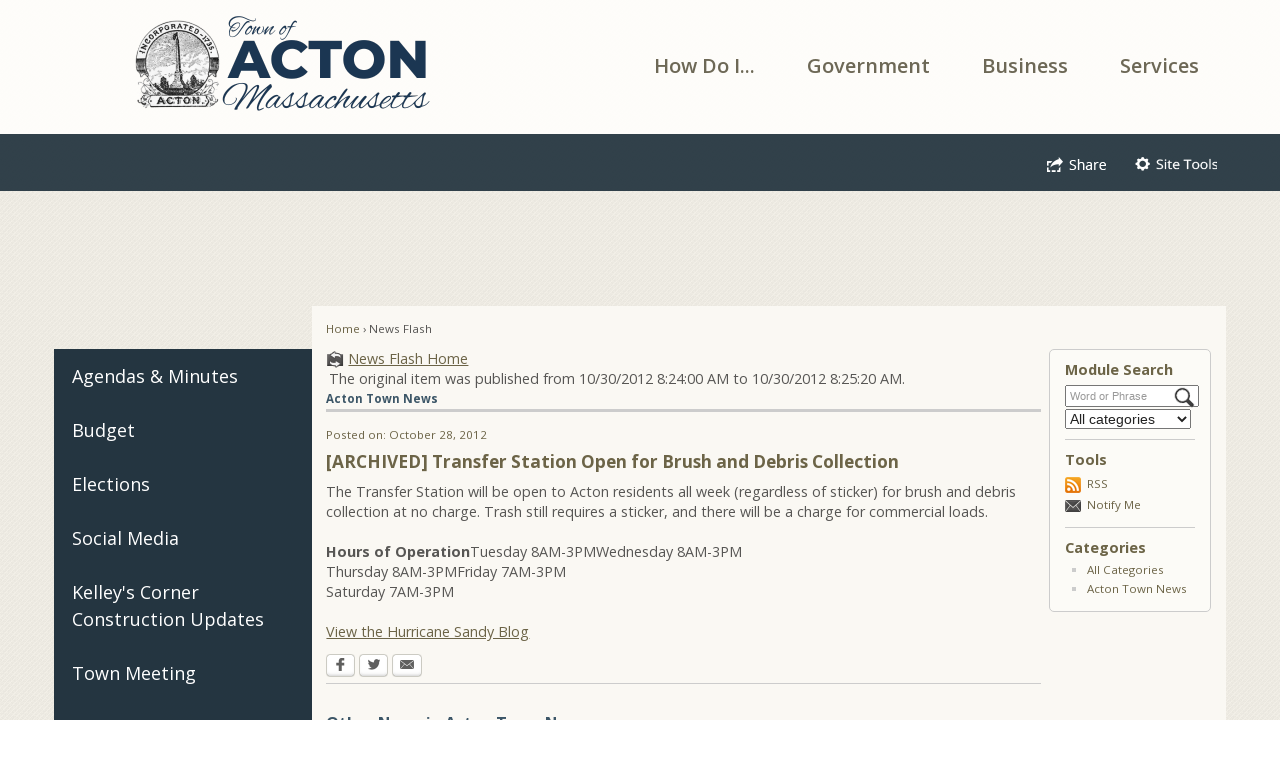

--- FILE ---
content_type: text/html; charset=utf-8
request_url: https://acton-ma.gov/CivicAlerts.aspx?AID=275&ARC=930
body_size: 32875
content:

<!DOCTYPE html>
<html lang="en">
<head>

	<meta http-equiv="Content-type" content="text/html; charset=UTF-8" />
<!-- Google Tag Manager for GA4 -->
				<script>(function(w,d,s,l,i){w.GAMeasurementID='G-FHBRCWVSN5';w[l]=w[l]||[];w[l].push({'gtm.start':
				new Date().getTime(),event:'gtm.js'});var f=d.getElementsByTagName(s)[0],
				j=d.createElement(s),dl=l!='dataLayer'?'&l='+l:'';j.async=true;j.src=
				'https://www.googletagmanager.com/gtm.js?id='+i+dl;f.parentNode.insertBefore(j,f);
				})(window,document,'script','cpDataLayerGA4','GTM-K73C5PS');</script>
				<!-- End Google Tag Manager for GA4 -->
				<script type='text/javascript'>
					var enableTelemetry = 'false'
					var aiConfig = {
					instrumentationKey: '1cde048e-3185-4906-aa46-c92a7312b60f'						
					}
					var appInsights = window.appInsights || function (a) { function b(a) { c[a] = function () { var b = arguments; c.queue.push(function () { c[a].apply(c, b) }) } } var c = { config: a }, d = document, e = window; setTimeout(function () { var b = d.createElement('script'); b.src = a.url || 'https://js.monitor.azure.com/scripts/a/ai.0.js', d.getElementsByTagName('script')[0].parentNode.appendChild(b) }); try { c.cookie = d.cookie } catch (a) { } c.queue = []; for (var f = ['Event', 'Exception', 'Metric', 'PageView', 'Trace', 'Dependency']; f.length;)b('track' + f.pop()); if (b('setAuthenticatedUserContext'), b('clearAuthenticatedUserContext'), b('startTrackEvent'), b('stopTrackEvent'), b('startTrackPage'), b('stopTrackPage'), b('flush'), !a.disableExceptionTracking) { f = 'onerror', b('_' + f); var g = e[f]; e[f] = function (a, b, d, e, h) { var i = g && g(a, b, d, e, h); return !0 !== i && c['_' + f](a, b, d, e, h), i } } return c }(aiConfig);
					window.appInsights = appInsights, appInsights.queue && 0 === appInsights.queue.length;
					// Add telemetry initializer
					appInsights.queue.push(function() {
						appInsights.context.addTelemetryInitializer(function(envelope) {
							var telemetryItem = envelope.data.baseData;
							// To check the telemetry item’s type:
							if (!false)
							{
								//If the telemetry is not enabled, we still want to capture Google map custom event, so only allow that
								if (envelope.name.indexOf('.Event') == -1)
									return false;
							}
						});
					});						
					appInsights.trackPageView();
				</script>
	<script>
		function populateAntiForgery(token) {
			var input = document.createElement("input");
			input.name = "__RequestVerificationToken";
			input.type = "hidden";
			input.value = token;
			var absPat = /^https?:\/\/|^\/\//i;
			var forms = document.getElementsByTagName("form");
			for (var i = 0; i < forms.length; i++) {
				if (forms[i].method == "post" &&
					!forms[i].querySelector('[name="__RequestVerificationToken"]') &&
					!absPat.test(forms[i].getAttribute("action"))) {
					forms[i].appendChild(input.cloneNode());
				}
			}
		}

		function getAntiForgeryToken(callback, error) {
			var xhr = new XMLHttpRequest();
			xhr.open("GET", "/antiforgery");
			xhr.addEventListener("load", function() {
				try {
					if (this.status !== 200) {
						throw Error("Invalid status. Could not retrieve antiforgery token.");
		}
					var obj = JSON.parse(this.responseText);
					callback(obj.token);
				} catch (e) {
					typeof error === "function" && error(e);
				}
			});
			xhr.send();
		}

		getAntiForgeryToken(function(token) {
			if (document.readyState === "complete"
				|| document.readyState === "loaded" 
				|| document.readyState === "interactive") {
				populateAntiForgery(token);
				return;
			}
			document.addEventListener("DOMContentLoaded", function() {
				populateAntiForgery(token);
			}, false);
		}, console.error);
			</script>
			

	<script type="text/javascript">
		window.departmentHeader = {};
		window.pageSectionTracker = {};
		window.isResponsiveEnabled = true;
		window.isRemoveSetHeights= false;
		if (window.isRemoveSetHeights) {
			document.documentElement.className += ' removeSetHeights';
		}
		window.mainMenuMediaQuery = 'screen and (max-width: 40em)';
		window.isMobileBrowserIncludingTablets = false;
		window.fixedResponsiveMenu = false;
		window.fullWidthResponsiveMenu = false;
		window.responsiveMenuHeight = '';
		window.responsiveMenuFontSize = '';
		(function () {
			window.setSizeCookie = function () {
				document.cookie = "dpi=" + window.devicePixelRatio + "; path=/";
				document.cookie = "viewportWidth=" + window.innerWidth + "; path=/";
				document.cookie = "viewportHeight=" + window.innerHeight + "; path=/";
				if (screen && screen.width && screen.height) {
					document.cookie = "screenWidth=" + screen.width + "; path=/";
					document.cookie = "screenHeight=" + screen.height + "; path=/";
				}
				document.cookie = "responsiveGhost=1; path=/";
			};

			setSizeCookie();
		}());
	</script>
		<meta name="viewport" content="width=device-width, initial-scale=1">
	<script async src="https://docaccess.com/docbox.js"></script>
	
	
	<meta name="theme-color" content="#1a2c38">
	<link rel="icon" href="/images/favicon.ico" type="image/x-icon" />
	<link rel="shortcut icon" href="/images/favicon.ico" type="image/x-icon" />
		<title>News Flash • Town of Acton • CivicEngage</title>

			<script src="/Assets/Scripts/jQuery/jquery-2.2.4.min.js"></script>
	<script src="/Assets/Scripts/jQuery/jQuery-migrate-1.4.1.js" type="text/javascript"></script>
	

	<!--[if IE 6]><script language="JavaScript" type="text/javascript"> var isie6 = true; </script><![endif]-->
	<!--[if IE 7]><script language="JavaScript" type="text/javascript"> var isie7 = true; </script><![endif]-->
	<!--[if IE 8]><script language="JavaScript" type="text/javascript"> var isie8 = true; </script><![endif]-->
	<!--[if IE 9]><script language="JavaScript" type="text/javascript"> var isie8 = true; </script><![endif]-->
	<script type="text/javascript"><!--
	var intCountryCode = 840;
	var externalSiteDialogHeight = '400px';
	var order = '';
//--></script>
	
	<link href="/-1465647691.css" rel="stylesheet" type="text/css" />	<link href="/1857351395.css" rel="stylesheet" type="text/css" />

	<link rel="stylesheet" type="text/css" href="/Assets/Styles/Print.css" media="print">
	<script type="text/javascript">
		window.Pages = window.Pages || {};
		// FrontEnd RWD initialization
		window.Pages.rwdReady = $.Deferred();
		window.Pages.toolBarDeferred = $.Deferred();
		window.Pages.rwdSetupComplete = $.Deferred();
		window.Pages.megaMenuLoaded = $.Deferred();
		window.Pages.angularToolbarComplete = $.Deferred();
		window.Pages.frontEndToolbarComplete = $.Deferred();
	</script>
	

	<meta http-equiv="Content-Type" content="text/html; charset=UTF-8">
		
	
        <meta property="og:image" content="https://acton-ma.gov/Common/Images/CivicAlerts/HomeModuleIconShare.png" />
        <meta name="twitter:image" content="https://acton-ma.gov/Common/Images/CivicAlerts/HomeModuleIconShare.png" />
    <meta property="og:title" content="Transfer Station Open for Brush and Debris Collection" />
    <meta name="twitter:title" content="Transfer Station Open for Brush and Debris Collection" />
    <meta property="og:url" content="https://acton-ma.gov/CivicAlerts.aspx?AID=275&amp;ARC=930" />
    <meta name="twitter:url" content="https://acton-ma.gov/CivicAlerts.aspx?AID=275&amp;ARC=930" />
    <meta property="og:site_name" content="Town of Acton" />
    <meta name="twitter:site" content="Town of Acton" />
    <meta property="og:description" content="The Transfer Station will be open to Acton residents all week (regardless of sticker) for brush and debris collection at no charge. Trash still requires a sticker, and there will be a charge for commercial loads." />
    <meta name="twitter:description" content="The Transfer Station will be open to Acton residents all week (regardless of sticker) for brush and debris collection at no charge. Trash still requires a sticker, and there will be a charge for commercial loads." />
<meta name="twitter:card" content="summary" />

	<link rel="stylesheet" href="/App_Themes/CP/nmenu.css" type="text/css">

    
	<!-- Dynamic Header Scripts -->
	
	<!--Reference Stylesheet-->
	
    
		<!--Dynamic Header Styles-->
	<style type="text/css">
	
	</style>
	
	
	



	<script src="/-28722462.js" type="text/javascript"></script>
	
	

	<!--[if lte IE 8]><link rel="stylesheet" type="text/css" href="/App_Themes/ie8.css"><![endif]-->
	<!--[if lte IE 7]><link rel="stylesheet" type="text/css" href="/App_Themes/ie7.css"><![endif]-->
	<!--[if lte IE 6]><link rel="stylesheet" type="text/css" href="/App_Themes/ie6.css"><![endif]-->
	<!--[if lt IE 9]><script type="text/javascript" src="/Scripts/html5.js"></script><![endif]-->

	<script type="text/javascript">
		setEditorVariables(false, 840);
		function getPrintPreviewType() { return 0; } function printPreview() {pPreview(getPrintPreviewType()); }
	</script>
	<script src="/Assets/Scripts/AlpineJS/3.14.1/alpine.min.js" type="text/javascript" defer="defer"></script>
</head>
<body class="wide " >

    <script>jQuery(document).click(function (event) {
	var target = jQuery(event.target);
	if (target.attr('src') && target.parents('.image').length && target.parents('.widget').length) {
		var text = target.attr('title');
		
		if (!text.length) {
			text = "N/A";
		}
		ga('send',
			{
				hitType: 'event',
				eventCategory: 'Image',
				eventAction: 'Image - ' + text,
				eventLabel: window.location.href
			});
	}
	if (target.is('button') || target.hasClass('button') || target.parents().hasClass('button')) {
		var text = "";
		if (target.parents('.button')[0]) {
			text = target.parents('.button').first().text();
		} else if (target.text().length) {
			text = target.text();
		} else if (target.attr('title').length) {
			text = target.attr('title');
		}
		if (!text.length) {
			text = "N/A";
		}
		ga('send',
			{
				hitType: 'event',
				eventCategory: 'Button',
				eventAction: 'Button - ' + text,
				eventLabel: window.location.href
			});
	}
	if (target.parents('.widgetCustomHtml').length) {
		ga('send',
			{
				hitType: 'event',
				eventCategory: 'Custom Html',
				eventAction: 'Custom Html Clicked',
				eventLabel: window.location.href
			});
	}
	if (target.parents('.editor').length) {
		ga('send',
			{
				hitType: 'event',
				eventCategory: 'Editor',
				eventAction: 'Editor Link Clicked',
				eventLabel: window.location.href
			});
	}
	if (target.parents('.GraphicLinks').length) {
		var text = "";
		var targetGraphicLink = target;
		if (target.hasClass('widgetGraphicLinksLink')) {
			targetGraphicLink = jQuery(target.children()[0]);
		}
		if (targetGraphicLink.hasClass('text')) {
			text = targetGraphicLink.text();
		} else if (targetGraphicLink.attr('src').length) {
			if (targetGraphicLink.attr('alt').length) {
				text = targetGraphicLink.attr('alt');
			} else {
				text = targetGraphicLink.attr('src');
			}
		} else {
			text = "N/A";
		}
		ga('send',
			{
				hitType: 'event',
				eventCategory: 'Graphic Links',
				eventAction: 'Graphic Link - ' + text,
				eventLabel: window.location.href
			});
	}
	if (target.parents('.InfoAdvanced').length) {
		ga('send',
			{
				hitType: 'event',
				eventCategory: 'Info Advanced',
				eventAction: 'Info Advanced Clicked',
				eventLabel: window.location.href
			});
	}
	if (target.parents('.list').length) {
		ga('send',
			{
				hitType: 'event',
				eventCategory: 'List',
				eventAction: 'List Clicked',
				eventLabel: window.location.href
			});
	}
	if (target.parents('.megaMenuItem').length || target.parents('.topMenuItem').length) {
		var megaMenuText = jQuery('.topMenuItem.mouseover').find('span').text();
		var breadCrumbs = [];
		jQuery('.breadCrumbs > li').each(function () {
			 breadCrumbs.push(this.textContent);
		});
		var pageTitle = breadCrumbs.join('>');
		var subTitleText = target.parents('.megaMenuItem').children('.widgetTitle').children().text();
		var text = "";
		if (pageTitle) {
			text += pageTitle + " | ";
		} else {
			text += document.title + ' - ';
		}
		if (target.text() == "" && megaMenuText == "") {
			text += "N/A";
		} else if (target.text().length && megaMenuText.length) {
			if (megaMenuText == target.text()) {
				text += megaMenuText;
			} else {
				text += megaMenuText + " - " + subTitleText + " - " + target.text();
			}
		} else if (target.text() == "") {
			text += megaMenuText;
		} else {
			text += target.text();
		}
		if (!text.length) {
			text = "N/A";
		}
		ga('send',
			{
				hitType: 'event',
				eventCategory: 'Mega Menu',
				eventAction: 'Mega Menu : ' + text,
				eventLabel: window.location.href
			});
	}
	if (target.parents('.widgetNewsFlash').length && target.parents('.widgetItem').length) {
		var text = jQuery(target.parents('.widgetItem')[0]).find('.widgetTitle').children().text();
		if (!text.length) {
			text = "N/A";
		}
		ga('send',
			{
				hitType: 'event',
				eventCategory: 'News Flash',
				eventAction: 'News Flash - ' + text,
				eventLabel: window.location.href
			});
	}
	if (target.hasClass('widgetQuickLinksLink') || target.find('.widgetQuickLinksLink').length) {
		var text = target.text();
		if (!text.length) {
			text = "N/A";
		}
		ga('send',
			{
				hitType: 'event',
				eventCategory: 'Quick Links',
				eventAction: 'Quick Links - ' + text,
				eventLabel: window.location.href
			});
	}
	if (target.attr('src') && target.parents('.cpSlideshow').length) {
		var text = target.attr('title');
		if (!text.length) {
			text = "N/A";
		}
		ga('send',
			{
				hitType: 'event',
				eventCategory: 'Slideshow',
				eventAction: 'Slideshow - ' + text,
				eventLabel: window.location.href
			});
	}
	if (target.parents('.widgetText').length) {
		ga('send',
			{
				hitType: 'event',
				eventCategory: 'Text',
				eventAction: 'Text Link Clicked',
				eventLabel: window.location.href
			});
	}
});</script>

    <div id="fb-root"></div>
<div id=skipToContentLinks>
<a href="#contentarea" target="_self" class="skipToContentLink">Skip to Main Content</a>
</div>
    <form id="frmReferenceFormForTelerikEditorDialogs"></form>

        <input type="hidden" id="GoogleMapsKey" value="AIzaSyDWUuE-ifkbhxblF920N8MjpBdTg1Wt784" />



    <input type="hidden" id="cpcDomain" value="https://cp-civicplusuniversity2.civicplus.com">
    <input type="hidden" id="hdnStructureID" value="1" />
    <input type="hidden" id="hdnContentCollectionID" value="0cd47ecf-7120-43a9-be4c-a2fa3c798982" />
    <input type="hidden" id="hdnWorkingCopyID" value="00000000-0000-0000-0000-000000000000" />
    <input type="hidden" id="hdnThemeID" value="1" />
    <input type="hidden" id="pageIsFrontEnd" value="true" />
    <input type="hidden" id="pageModuleID" value="1" />
    <input type="hidden" id="pagePageID" />

        <input type="hidden" id="hdnModuleID" value="1" />
    <div id="stickyPlaceholder"></div>
    <div id="outer-wrap" class="outer-wrap">
        <div id="inner-wrap" class="inner-wrap">
                <div id="divToolbars" class="cpToolbars newCP mui-fixed" style="">
                    



                </div>
            <div id="bodyWrapper">
                <div id="mainNavHolderMobile" class="mainNavHolderMobile"></div>
                
<div data-cpRole="structuralContainer" id="structuralContainer1">
<div data-cpRole="banner" id="banner1"><div data-cpRole="structuralContainer" id="structuralContainer2" class="fixedTop">
<header class="siteHeader"><div data-cpRole="structuralContainer" id="structuralContainer3">
<div class="siteWrap"><h1 data-cpRole="banner" id="banner2" class="logo empty">




				<a id="banner2-2" style="			display: block; text-align: center;
" class="bannerObject" href="/" target="_self"><img alt="ActonMA" class="bannerObject" height="105" src="/ImageRepository/Document?documentID=11147" width="375" /></a>
</h1><nav data-cpRole="nav" id="mainNav" class="siteNav mainNav" role="navigation">
<ol id="mainNavMenu" data-parent="1" class="rootNavMenu" role="menu"><!--
--><li id="MainItem74" class="topMenuItem" role="none" data-pageid="74" data-displaymegamenu="True"><!--
			--><!--
			--> <a role = "menuitem" aria-haspopup=true aria-expanded='false' id = "mainNavHowDoI" class="navMainItem mainNavItem mainNavItem1" href="/74/How-Do-I" target = "_self" >   How Do I... </a>			<!--
			--><!--
			--></li><!----><li id="MainItem27" class="topMenuItem" role="none" data-pageid="27" data-displaymegamenu="True"><!--
			--><!--
			--> <a role = "menuitem" aria-haspopup=true aria-expanded='false' id = "mainNavGovernment" class="navMainItem mainNavItem mainNavItem2" href="/27/Government" target = "_self" >   Government </a>			<!--
			--><!--
			--></li><!----><li id="MainItem31" class="topMenuItem" role="none" data-pageid="31" data-displaymegamenu="True"><!--
			--><!--
			--> <a role = "menuitem" aria-haspopup=true aria-expanded='false' id = "mainNavBusiness" class="navMainItem mainNavItem mainNavItem3" href="/31/Business" target = "_self" >   Business </a>			<!--
			--><!--
			--></li><!----><li id="MainItem35" class="topMenuItem" role="none" data-pageid="35" data-displaymegamenu="True"><!--
			--><!--
			--> <a role = "menuitem" aria-haspopup=true aria-expanded='false' id = "mainNavServices" class="navMainItem mainNavItem mainNavItem4" href="/35/Services" target = "_self" >   Services </a>			<!--
			--><!--
			--></li><!---->
</ol>


	<script type="text/javascript">
		(function () {
			function setupMenu() {
				const menuID = 'mainNavMenu';
				const menuType = MAIN_MENU;

				//setup menu manager properties for main menu
				if (!menuManager.mobileMainNav && true)
					menuManager.adjustMainItemsWidth('#' + menuID);
				menuManager.isMainMenuEditable = false;
				menuManager.mainMenuMaxSubMenuLevels = 4;
				menuManager.setMOMMode(2, menuType);

				//Init main menu
				const setupDraggable = menuManager.isMainMenuEditable;
				const urlToGetHiddenMenus = '/Pages/MenuMain/HiddenMainSubMenus?pageID=1&moduleID=1&themeID=1&menuContainerID=mainNav';

				menuManager.setupMenu(menuID, 'mainNav', menuType, setupDraggable, urlToGetHiddenMenus);
				menuManager.mainMenuInit = true;
				menuManager.mainMenuTextResizer = true;
				if (0.90 > 0)
					menuManager.mainMenuTextResizerRatio = 0.90;
				if (window.isResponsiveEnabled)
					menuManager.mainMenuReady.resolve();

			}

			if (document.readyState === "complete"
				|| document.readyState === "loaded"
				|| document.readyState === "interactive") {
				setupMenu();
				return;
			}

			document.addEventListener("DOMContentLoaded", setupMenu);
		})();
	</script>


<aside data-cpRole="megaMenu" id="megaMenu" class="megaMenu" style="display: none;"><input type="hidden" id="megaMenuPopupDirection" value="0"><input type="hidden" id="megaMenuWidthReference" value="1"><aside role="menu" data-cpRole="contentContainer" id="mainNavMegaMenu74" class="contentTop mainNavMegaMenu megaMenuContainer pageID_74 hidden" data-orientation="horizontal">	<div id="cc0c004372-63a1-49f7-87cb-d1ea23742e66" data-containerid="0c004372-63a1-49f7-87cb-d1ea23742e66" class="pageContent cpGrid cpGrid24 showInMobile">
				                



	</div>
</aside><aside role="menu" data-cpRole="contentContainer" id="mainNavMegaMenu27" class="contentTop mainNavMegaMenu megaMenuContainer pageID_27 hidden" data-orientation="horizontal">	<div id="ccf90609eb-b41b-415f-856b-30b28e85b4c4" data-containerid="f90609eb-b41b-415f-856b-30b28e85b4c4" class="pageContent cpGrid cpGrid24 showInMobile">
				                



	</div>
</aside><aside role="menu" data-cpRole="contentContainer" id="mainNavMegaMenu31" class="contentTop mainNavMegaMenu megaMenuContainer pageID_31 hidden" data-orientation="horizontal">	<div id="ccb4974bb5-f5ec-43ad-95aa-4ff45d9cb9c1" data-containerid="b4974bb5-f5ec-43ad-95aa-4ff45d9cb9c1" class="pageContent cpGrid cpGrid24 showInMobile">
				                



	</div>
</aside><aside role="menu" data-cpRole="contentContainer" id="mainNavMegaMenu35" class="contentTop mainNavMegaMenu megaMenuContainer pageID_35 hidden" data-orientation="horizontal">	<div id="ccdb54337e-f3c9-4eab-b2e2-00732d71eee3" data-containerid="db54337e-f3c9-4eab-b2e2-00732d71eee3" class="pageContent cpGrid cpGrid24 showInMobile">
				                



	</div>
</aside></aside></nav></div>
</div></header>
</div><div data-cpRole="structuralContainer" id="structuralContainer4">
<div class="siteWrap"><aside data-cpRole="contentContainer" id="contentContainer1" class="topLinksTS">	<div id="ccdcd3da16-47c4-4037-b3fe-f1093714a869" data-containerid="dcd3da16-47c4-4037-b3fe-f1093714a869" class="pageContent cpGrid cpGrid24 isLockedContainer showInMobile">
				                

		<div class="row outer wide"><!--
--><div class="outer col col12 first" style="" data-widgetcontainerid="06b5fba1-2792-4f4b-a6c2-ea8df8b7b90c">				
	<div class="row nest first last wide">
	
	<div class="inner col col12 first last id05543326-6599-40b1-bf4b-b65d5a8c785f" style="" data-widgetcontainerid="05543326-6599-40b1-bf4b-b65d5a8c785f">	
<div data-widget-id="6bb9de4c-7bcb-4179-9246-cc2faf6e89b3" data-widget-controller-path="/Layout/WidgetShare">

		<script type="text/javascript">
			$(document).ready(function () {
				setWidgetServiceClicking($("#widgetShareHeader6bb9de4c-7bcb-4179-9246-cc2faf6e89b3"), true, function () {
					var $widgetBody = $('#widgetShareBody6bb9de4c-7bcb-4179-9246-cc2faf6e89b3');

					if ($widgetBody.is(':visible')) {
						var menuItems = $('.widgetItem a', $widgetBody);

						$(menuItems[0]).focus();

						$('.widgetItem', $widgetBody).unbind("keydown").bind("keydown", function (e) {

							if (e.which === 9) {
								var index = menuItems.index(e.target);

								if ((index === 0 && e.shiftKey) || (index === (menuItems.length - 1) && !e.shiftKey)) {
									$("#widgetShareHeader6bb9de4c-7bcb-4179-9246-cc2faf6e89b3").trigger('click').focus();
								}
							}
			});
					} else {
						$('.widgetItem', $widgetBody).unbind("keydown");
					}
				});
			});
		</script>

	<section id="widgetShare6bb9de4c-7bcb-4179-9246-cc2faf6e89b3" class="widget widgetShare skin4 widgetOptionSet6 flyOutParent wide"  aria-label="Share">
			<header id="widgetShareHeader6bb9de4c-7bcb-4179-9246-cc2faf6e89b3" class="widgetHeader" tabindex="0" role="button" aria-haspopup="true">
				<h3><img alt="Share" class="imageHover" data-hover="/ImageRepository/Document?documentID=3420" data-image="/ImageRepository/Document?documentID=3419" src="/ImageRepository/Document?documentID=3419" /></h3>
	</header>
    <div id="widgetShareBody6bb9de4c-7bcb-4179-9246-cc2faf6e89b3" class="widgetBody flyOut bottom rightEdge widget widgetShare skin4 cpGrid cpGrid1" style="display:none;">
        <div class="row                   
 wide">
	<div class="col col1 first last">
		<ol class="semanticList">
                <li class="widgetItem" ><a tabindex="0" role="button" class="widgetShareFacebook shareService" onkeypress="if(event.which == 13) { this.onclick(); }" href="/Layout/WidgetShare/ShareLink/Facebook" target="_blank" aria-label="Share on Facebook opens in new window">Facebook</a></li>
                <li class="widgetItem" ><a tabindex="0" role="button" class="widgetShareTwitter shareService" onkeypress="if(event.which == 13) { this.onclick(); }" href="/Layout/WidgetShare/ShareLink/Twitter" target="_blank" aria-label="Share on Twitter opens in new window">Twitter</a></li>
                <li class="widgetItem" ><a tabindex="0" role="button" class="widgetSharePinterest shareService" onkeypress="if(event.which == 13) { this.onclick(); }" href="/Layout/WidgetShare/ShareLink/Pinterest" target="_blank" aria-label="Share on Pinterest opens in new window">Pinterest</a></li>
                <li class="widgetItem" ><a tabindex="0" role="button" class="widgetShareDelicious shareService" onkeypress="if(event.which == 13) { this.onclick(); }" href="/Layout/WidgetShare/ShareLink/Delicious" target="_blank" aria-label="Share on Delicious opens in new window">Delicious</a></li>
                <li class="widgetItem" ><a tabindex="0" role="button" class="widgetShareBlogger shareService" onkeypress="if(event.which == 13) { this.onclick(); }" href="/Layout/WidgetShare/ShareLink/Blogger" target="_blank" aria-label="Share on Blogger opens in new window">Blogger</a></li>
                <li class="widgetItem" ><a tabindex="0" role="button" class="widgetShareLinkedIn shareService" onkeypress="if(event.which == 13) { this.onclick(); }" href="/Layout/WidgetShare/ShareLink/LinkedIn" target="_blank" aria-label="Share on LinkedIn opens in new window">LinkedIn</a></li>
		</ol>
	</div>

        </div>
    </div>

	</section>

</div>
	</div> <!-- inner column -->

	</div> <!-- inner row -->

			</div><!-- outer column --><!----><div class="outer col col12 last" style="" data-widgetcontainerid="cd61f49a-1de0-4a7e-a884-aa8144c7d802">				
	<div class="row nest first last wide">
	
	<div class="inner col col12 first last id56013fd3-72d0-4361-aa9c-718eda8e4646" style="" data-widgetcontainerid="56013fd3-72d0-4361-aa9c-718eda8e4646">	
<div data-widget-id="5269fe59-0e5e-451c-80b0-32fa96fb9231" data-widget-controller-path="/Layout/WidgetSiteTools">

		<script type="text/javascript">
			$(document).ready(function () {
				setWidgetServiceClicking($("#widgetSiteToolsHeader5269fe59-0e5e-451c-80b0-32fa96fb9231"), true, function () {
					var $widgetBody = $('#widgetSiteToolsBody5269fe59-0e5e-451c-80b0-32fa96fb9231');

					if ($widgetBody.is(':visible')) {
						var menuItems = $('.widgetItem a', $widgetBody);

						$(menuItems[0]).focus();

						$('.widgetItem', $widgetBody).unbind("keydown").bind("keydown", function (e) {

							if (e.which === 9) {
								var index = menuItems.index(e.target);

								if ((index === 0 && e.shiftKey) || (index === (menuItems.length - 1) && !e.shiftKey)) {
									$("#widgetSiteToolsHeader5269fe59-0e5e-451c-80b0-32fa96fb9231").trigger('click').focus();
								}
							}
						});
					} else {
						$('.widgetItem', $widgetBody).unbind("keydown");
					}
				});
			});
		</script>

	<section id="widgetSiteTools5269fe59-0e5e-451c-80b0-32fa96fb9231" class="widget widgetSiteTools skin4 widgetOptionSet8 flyOutParent wide"  aria-label="Site Tools">
				<header id="widgetSiteToolsHeader5269fe59-0e5e-451c-80b0-32fa96fb9231" class="widgetHeader" tabindex="0" role="button" aria-haspopup="true">
			<h3><img alt="Site Tools" class="imageHover" data-hover="/ImageRepository/Document?documentID=3422" data-image="/ImageRepository/Document?documentID=3421" src="/ImageRepository/Document?documentID=3421" /></h3>
		</header>
	<div id="widgetSiteToolsBody5269fe59-0e5e-451c-80b0-32fa96fb9231" class="widgetBody whiteIcons flyOut bottom rightEdge widget widgetSiteTools skin4 cpGrid cpGrid1" style="display:none;">
         <div class="row                   
 wide">
	<div class="col col1 first last">
		<ol class="semanticList">
					<li class="widgetItem"><a tabindex="0" role="button" aria-label="Site Tools Home" class="widgetSiteToolsHome siteToolsService" href="/">Home</a></li>
					<li class="widgetItem"><a tabindex="0" role="button" aria-label="Site Tools My Account" class="widgetSiteToolsMyAccount siteToolsService" href="/MyAccount">My Account</a></li>
					<li id="PrinterFriendly5269fe59-0e5e-451c-80b0-32fa96fb9231" class="widgetItem"><a tabindex="0" aria-label="Site Tools Printer Friendly opens in new window" role="button" class="widgetSiteToolsPrinterFriendly siteToolsService" onkeypress="if (event.which == 13) { this.onclick(); }" onclick="Core.Layout.dynamicJavascript('printPreview();'); return false;" href="#PrinterFriendly5269fe59-0e5e-451c-80b0-32fa96fb9231">Printer Friendly</a></li>
					<li class="widgetItem"><a tabindex="0" role="button" aria-label="Site Tools Email Page" class="widgetSiteToolsEmailPage siteToolsService" href="/EmailPage">Email Page</a></li>
					<li class="widgetItem"><a tabindex="0" role="button" aria-label="Site Tools Contact Us" class="widgetSiteToolsContactUs siteToolsService" href="/directory.aspx">Contact Us</a></li>
					<li class="widgetItem"><a tabindex="0" role="button" aria-label="Site Tools RSS" class="widgetSiteToolsRSS siteToolsService" href="/rss.aspx">RSS</a></li>
					<li class="widgetItem"><a tabindex="0" role="button" aria-label="Site Tools Site Map" class="widgetSiteToolsSiteMap siteToolsService" href="/SiteMap">Site Map</a></li>
					<li id="TranslatePage5269fe59-0e5e-451c-80b0-32fa96fb9231" class="widgetItem"><a tabindex="0" aria-label="Site Tools Translate Page opens in new window" role="button" class="widgetSiteToolsTranslatePage siteToolsService" onkeypress="if (event.which == 13) { this.onclick(); }" onclick="Core.Layout.dynamicJavascript('window.open(\&#39;https://translate.google.com/translate?js=n&amp;sl=auto&amp;tl=es&amp;u=\&#39; + document.location.href, \&quot;TranslateWindow\&quot;);'); return false;" href="#TranslatePage5269fe59-0e5e-451c-80b0-32fa96fb9231">Translate Page</a></li>
					<li class="widgetItem"><a tabindex="0" role="button" aria-label="Site Tools Notifications" class="widgetSiteToolsNotifications siteToolsService" href="/list.aspx">Notifications</a></li>
					<li class="widgetItem"><a tabindex="0" role="button" aria-label="Site Tools Documents" class="widgetSiteToolsDocuments siteToolsService" href="/DocumentCenter">Documents</a></li>
		</ol>
	</div>

		 </div>
	</div>

	</section>



</div>
	</div> <!-- inner column -->

	</div> <!-- inner row -->

			</div><!-- outer column --><!--		--></div> <!-- outer row -->


	</div>
</aside></div>
</div><div data-cpRole="structuralContainer" id="structuralContainer5">
<div class="siteWrap"><aside data-cpRole="contentContainer" id="contentContainer2" class="searchTS">	<div id="ccb4509536-2862-4dcd-b456-4406973e4551" data-containerid="b4509536-2862-4dcd-b456-4406973e4551" class="pageContent cpGrid cpGrid24 isLockedContainer showInMobile">
				                



	</div>
</aside></div>
</div><div data-cpRole="structuralContainer" id="structuralContainer6">
<div class="siteWrap"><div data-cpRole="structuralContainer" id="structuralContainer7" class="mainWrap" role="main">
<div data-cpRole="structuralContainer" id="structuralContainer8" class="outerContentWrap">
<div data-cpRole="structuralContainer" id="structuralContainer9" class="contentWrap">
<div data-cpRole="breadCrumbs" class="breadCrumbContainer" id="breadCrumbs">		<ol class="semanticList breadCrumbs">
			<li><a class="breadCrumb" href="/">Home</a></li><li>News Flash</li>
		</ol>

	   
    
</div>
<div data-cpRole="mainContentContainer" id="moduleContent">

<div id="ctl00_ctl00_MainContent_BodyWrapper">
	
	<script type="text/javascript"><!--
	var isie6 = false, isie7 = false, isie6or7 = false;
	var intCountryCode = 840;

	function setUrlLength(editor) {
		//Toggle Image Context Menu Items
		setMenuItems(editor);
		//setContentBackgroundColor(editor);
		removeIEParagraphs(editor);
	}
	function setUrlLengthAndToolToggle(editor) {
		var minToolsGroups = 2; // Number of MinimumSetOfTools tools groups.
		
		// Hide the MinimumSetOfTools on load.
		var toolbar = editor.get_toolContainer(); // Get toolbar container.
		var toolgroups = toolbar.getElementsByTagName("UL"); // Get all toolgroups containers.
		
		for (var i = toolgroups.length - 1; i >= minToolsGroups; i--)			toolgroups[i].style.display = "none";
		
		if (editor.isIE) {
			var elem = editor.get_element();
			elem.style.height = "430px";
 			elem.style.minHeight = "430px";
		}
		
		// Toggle Image Context Menu Items.
		setMenuItems(editor);
		//setContentBackgroundColor(editor);
		removeIEParagraphs(editor);
	}
//--></script><!--[if IE 6]><script type="text/javascript">isie6 = true; isie6or7 = true;</script><![endif]-->
<!--[if IE 7]><script type="text/javascript">isie7 = true; isie6or7 = true;</script><![endif]-->

	

	<form name="aspnetForm" method="post" action="./CivicAlerts.aspx?AID=275&amp;ARC=930" id="aspnetForm" style="display:inline;" onsubmit="return headerValidationCallback();" enctype="multipart/form-data" autocomplete="off">
<div>
<input type="hidden" name="__EVENTTARGET" id="__EVENTTARGET" value="" />
<input type="hidden" name="__EVENTARGUMENT" id="__EVENTARGUMENT" value="" />
<input type="hidden" name="__VIEWSTATE" id="__VIEWSTATE" value="UP65RXWtyY1Wb0+sybzzt+wl6qT7cakM3KcU6ZVT+a/kdag3XQjdPkWUVpcYiXWRsFx/dg95/9Ib0i98vGHcwAelVQ/nOnx6vWxcC9ZjClYBoMpQPaUdW/S20IjCB1wQZETyZlullkFD+BmVXbt92C6XWXZLhEHwBUda9nSCbNZBSNFQS5zSM2stEY7kURgnpBE/hrbi/thmV1xT/VMMU1XhfhA+PlCEaBjZmq96lg0FpMF2Qoxo6yBbFIyIRxfpZ9Ps1mj/GhgeybNa3jTlHannYEp3fJp04HLnnfp536uWp8pONkdeSYHr6PQf7bD3+iPmgLwh6PvvPwixO6OyM+kUULjqE3IqTNzdSnqKetMW/SfDAzRCWbMHNrXW1h2TnxwJ97MZruWRrHzcMyZrm68rlU75LW87BgyNttfcQqKfrF3cbp56ObEHwKLl/Y6n0RYgcMQPfbcwTi7D5Axqr1/bLEYC5V/q5sYD7W/f/NhvmD4S2ZbmwX9T1Z/kopZV9YFZ/xZGnBtqeJDsE0WFrsR9dMcxVpwgonT71q+gV8QQl7qTbCKc8rks91tCq86qdzwgRzCCzfGpXmSLC0SnLtHeGhWusbIqQP79HsFkDGQ9sudmMRDbIn5ygU0N+i8KCdLJfCw/eEOZs9ZIeHCBheROwFLdvfZdUi8/oDFYdFC35T92c0QgKEOA04ji1VUeGghzAjl33aHzNOBRhSK8vqgqtRzyJ94B234qQe90KiCSj6xbHQLb72Da2EQYVxwClMgg2Roy/r7QSVjSpaSuDz2YHUtl1lcs1DBuJl23X3+864VcAKoX6+t+avZrWCZPIc7GMmiS4mpIpLQ8Jya+tnnoTXIfAozDnOep3wqgBXE0FwOExx1v8+fFUWNbA65geGYdGEU/KyA9yEhna9hpCJcNdjRS5zHzHOAGNyABcOFQA/nANLKOB8XY2x1Jwg6Jn/RVjeuWWsfm5Xhp8uLRoFmSr5m7ZkhGVGm7tFHvkjoi87LUiQ4JOyju2wYzbqHPdkFNFq6BvEmHcF56vqJc9qtSFC7Opv0Agyh7PCS77aLOyfN1wWXPjA+pqp1zafjqEABcOFxysTMup/Yikzx76d/1M+LssBxgAzdVOLCLPYldPd+4MYkGqGb9kLAZsf/[base64]/5Bjqx2PwRx7EQmUA8/iC9nmmTNcbyxseT49FI8LuQfuCP/abCCZ24//17ssg4aVeHmmeuUDY2ttegIzzdP8dCt31TfTnolw2SZzcudNNsrXgkXEILdSDYM6DXAWBCdIuW/S4q8dakr2IWF1r3u/rSOm1RRWP7qzU9BGn+PzZZjplMOcR82L2rDn3ULn/mtHB0Ij7H+MkgqEviJxyqce1+ipck9jjp4SYsBYtQDuGffx/I+rz9vE/ky58rGVeOU1mWKHbdeUInwPs45D56PLzGD1Gidb9Q83ojrXtT+ZJ634uw3FLef3npJBSaljSi7PwzZgbD9sYJQXy23OhMikWBoaMi1jvdooGG/z+8L+i31H5sWaDoYAVzrpGLXDX6HxTVGxlaDwypMzKg//fdQvjR7iun11K/xKOhbOoGMFOLSwZSX/sORTrK37LZWuNfNZKZZ6C2mfPUpPVVZra2ybLmTjq8yReXiSh8=" />
</div>

<script type="text/javascript">
//<![CDATA[
var theForm = document.forms['aspnetForm'];
if (!theForm) {
    theForm = document.aspnetForm;
}
function __doPostBack(eventTarget, eventArgument) {
    if (!theForm.onsubmit || (theForm.onsubmit() != false)) {
        theForm.__EVENTTARGET.value = eventTarget;
        theForm.__EVENTARGUMENT.value = eventArgument;
        theForm.submit();
    }
}
//]]>
</script>


<script src="/WebResource.axd?d=pynGkmcFUV13He1Qd6_TZDLabodcikOjfaxGftwY9HZ4kdGjeaKe0dWaPQB1vgEd44eKAO0Ba1XMxE47-4twmw2&amp;t=638901361900000000" type="text/javascript"></script>


<script src="/ScriptResource.axd?d=[base64]" type="text/javascript"></script>
<div>

	<input type="hidden" name="__VIEWSTATEGENERATOR" id="__VIEWSTATEGENERATOR" value="B6028D83" />
</div>
		<!--for archiving purpose-->
		<input name="ysnNotifyMe" type="hidden">
		<input name="strPage" type="hidden">
		<input name="intArchMainCatID" type="hidden">
		<input name="intArchMainItemID" type="hidden">
		 <script type="text/javascript">
//<![CDATA[
Sys.WebForms.PageRequestManager._initialize('ctl00$ctl00$MainContent$scriptManager', 'aspnetForm', ['tctl00$ctl00$MainContent$ModuleContent$ctl00$contentUpdatePanel','','tctl00$ctl00$MainContent$ModuleContent$ctl00$UpdatePanel','','tctl00$ctl00$MainContent$ModuleContent$ctl00$UpdatePanelOthers1',''], [], [], 90, 'ctl00$ctl00');
//]]>
</script>

		<script type="text/javascript">
			Sys.WebForms.PageRequestManager.getInstance().add_beginRequest(beginRequest);
			Sys.WebForms.PageRequestManager.getInstance().add_pageLoaded(pageLoaded);
		</script>
		
		<div id="modulecontent" name="modulecontent.aspx" style="padding-top: 0px;">
<div id="contentarea" ></div>


<!-- BEGIN CivicAlertContent.aspx ***** -->
<link href="/1686906140.css" rel="stylesheet" type="text/css" />
<script src="/1757422876.js" type="text/javascript"></script>
<div id="NewsFlashContent" class="newCP moduleContentNew pageStyles">


<div id="ctl00_ctl00_MainContent_ModuleContent_ctl00_contentUpdatePanel">
	
	<div id="divSideBar" class="sidebar">
		<section aria-labelledby="moduleSearchHeader" class="section search">
			<h3 id="moduleSearchHeader" for="searchButton">Module Search</h3>
			<div class="searchInput">	<label id="searchTermsLabel" class="visuallyHidden" for="searchTerms">Enter Search Terms</label>
	<input type="text" id="searchTerms" name="searchTerms" placeholder="Word or Phrase" value="">
	<input id="searchButton" class="searchButton" type="image" title="News Flash Search" alt="search" src="/Common/Images/ModuleSearchIcon.png" onkeypress="this.onclick()" onclick="CivicAlertSearch(); return false;"></div><select id="categorySelect" aria-label="Select a Category" name="CID">
	<option value="-1">All categories</option>
<option value="1" >Acton Town News</option>
</select>

		</section>
		<section aria-labelledby="moduleToolsHeader" class="section tools">
			<h3 id="moduleToolsHeader">Tools</h3>
			<ol>
				<li><a href="/rss.aspx#rssCivicAlerts" class="RSS">RSS</a></li>
				<li><a class="notifyMe" href="/civicalerts.aspx?Mode=Subscribe">Notify Me</a></li>
				<li>
					
					
				</li>
			</ol>
		</section>
		<section aria-labelledby="categoryPagesHeader" class="section categories">
			<h3 id="categoryPagesHeader">Categories</h3>
			<ol>
						<li>
			<a href="/CivicAlerts.aspx">All Categories</a>
		</li>
		<li>
			<a href="/CivicAlerts.aspx?CID=1">Acton Town News</a>
		</li>

			</ol>
		</section>
	</div>
	<div class="contentMain selfClear">
		
		
		<div id="ctl00_ctl00_MainContent_ModuleContent_ctl00_UpdatePanel">
		<a class="archLinkColor" style="font-weight: normal;" href="/CivicAlerts.aspx">News Flash Home</a>		<div class="alertTitle" style="width: 100%; padding-left: 3px;">
			The original item was published from 10/30/2012 8:24:00 AM to 10/30/2012 8:25:20 AM.
		</div>
<h1 class="visuallyHidden">News Flash</h1>	<div class="single">
		<h2>
Acton Town News		</h2>
<div class="item"><span class="date">Posted on: October 28, 2012</span><h3>[ARCHIVED] Transfer Station Open for Brush and Debris Collection</h3>				<p>The Transfer Station will be open to Acton residents all week (regardless of sticker) for brush and debris collection at no charge. Trash still requires a sticker, and there will be a charge for commercial loads.</p>
<div class="content fr-view">	<p><b>Hours of Operation</b>Tuesday      8AM-3PMWednesday 8AM-3PM<br/>Thursday     8AM-3PMFriday         7AM-3PM<br/>Saturday     7AM-3PM</p></div><a class="Hyperlink" href="http://www.acton-ma.gov/storm" >View the Hurricane Sandy Blog</a>
	</div></div>
	</div><div id="ctl00_ctl00_MainContent_ModuleContent_ctl00_UpdatePanelOthers1">
		<a href="https://www.facebook.com/sharer/sharer.php?u=https%3a%2f%2facton-ma.gov%2fCivicAlerts.aspx%3fAID%3d275%26ARC%3d930&amp;t=Check out this news article for Town of Acton" class="button" target="_blank">
	<span><img src="/Assets/Images/IconShareFacebook.png" alt="Facebook" title="Share on Facebook"/></span>
</a>
<a href="https://twitter.com/share?url=https%3a%2f%2facton-ma.gov%2fCivicAlerts.aspx%3fAID%3d275%26ARC%3d930&amp;text=Check out this news article for Town of Acton" class="button" target="_blank">
	<span><img src="/Assets/Images/IconShareTwitter.png" alt="Twitter" title="Share on Twitter"/></span>
</a>


<a href="#" id="shareViaEmailButton" class="button" target="_blank"
	data-email-subject ="Check out this news article for Town of Acton"
	data-share-url = "https://acton-ma.gov/CivicAlerts.aspx?AID=275&amp;ARC=930">
	<span><img src="/Assets/Images/IconShareEmail.png" alt="Email" title="Share via Email"/></span>
</a>

	<script language="javascript" type="text/javascript" src="/Assets/Scripts/SocialShare.js"></script>
	<script language="javascript" type="text/javascript">
		$(document).ready(function () {
			var socialShareJs = new SocialShare();
			socialShareJs.setup('Check out this news article for Town of Acton', 'https://acton-ma.gov/CivicAlerts.aspx?AID=275&amp;ARC=930');
		});
	</script>
<div class="nextPreviousNav"></div><div class="others">
	<h2>
Other News in Acton Town News</h2><div class="listing"><div class="item"><a href="https://shorturl.at/S4dcZ"  class="thumb alignRight"><img loading="lazy"  alt="Acton Childcare Program 2026 (3)" src="/ImageRepository/Document?documentID=11317" style="width:59px; height:50px;"></a><h3><a href="/CivicAlerts.aspx?AID=1872">Applications for New Childcare Subsidy Program Now Available</a></h3><span class="date">Posted on: January 21, 2026 | Last Modified on: January 21, 2026</span></div><div class="item"><span class="thumb alignRight"><img loading="lazy"  alt="flu clinic info" src="/ImageRepository/Document?documentID=11315" style="width:50px; height:70px;"></span><h3><a href="/CivicAlerts.aspx?AID=1871">Vaccination Clinic for Flu and COVID-19</a></h3><span class="date">Posted on: January 15, 2026</span></div><div class="item"><h3><a href="/CivicAlerts.aspx?AID=1868">Local Town Election 2026</a></h3><span class="date">Posted on: January 5, 2026</span></div><div class="item"><h3><a href="/CivicAlerts.aspx?AID=1867">January 2026 Municipal Monthly</a></h3><span class="date">Posted on: January 1, 2026</span></div><div class="item"><a href="https://www.acton-ma.gov/ImageRepository/Document?documentID=11146"  class="thumb alignRight"><img loading="lazy"  alt="PublicWorkshopFlyer" src="/ImageRepository/Document?documentID=11146" style="width:50px; height:62px;"></a><h3><a href="/CivicAlerts.aspx?AID=1864">Bellows Farm Mill Dam Removal & Carlisle Road Bridge Replacement – Virtual Public Workshop #1</a></h3><span class="date">Posted on: December 17, 2025</span></div><div class="item"><span class="thumb alignRight"><img loading="lazy"  alt="focusgroupflyer" src="/ImageRepository/Document?documentID=11130" style="width:50px; height:64px;"></span><h3><a href="/CivicAlerts.aspx?AID=1863">Help Make Acton Healthier and More Welcoming</a></h3><span class="date">Posted on: December 16, 2025</span></div><div class="item"><a href="http://www.actonma.gov/fire"  class="thumb alignRight"><img loading="lazy"  alt="Acton Fire Department Patch Graphic" src="/ImageRepository/Document?documentID=11083" style="width:50px; height:50px;"></a><h3><a href="/CivicAlerts.aspx?AID=1862">Re-Opening of Center Fire Station and Closure of West Fire Station</a></h3><span class="date">Posted on: December 9, 2025</span></div><div class="item"><a href="https://www.acton-ma.gov/381/Town-Clerk"  class="thumb alignRight"target='_blank'><img loading="lazy"  alt="YourVoteCounts" src="/ImageRepository/Document?documentID=8113" style="width:50px; height:50px;"></a><h3><a href="/CivicAlerts.aspx?AID=1858">2026 Local Election Information</a></h3><span class="date">Posted on: December 2, 2025</span></div><div class="item"><a href="https://www.acton-ma.gov/ImageRepository/Document?documentID=11123"  class="thumb alignRight"><img loading="lazy"  alt="GAB Post" src="/ImageRepository/Document?documentID=11123" style="width:50px; height:62px;"></a><h3><a href="/CivicAlerts.aspx?AID=1860">Join the Acton Green Advisory Board</a></h3><span class="date">Posted on: December 8, 2025</span></div><div class="item"><span class="thumb alignRight"><img loading="lazy"  alt="logo transparent" src="/ImageRepository/Document?documentID=10777" style="width:51px; height:50px;"></span><h3><a href="/CivicAlerts.aspx?AID=1857">December 2025 Municipal Monthly</a></h3><span class="date">Posted on: December 1, 2025</span></div><div class="item"><h3><a href="/CivicAlerts.aspx?AID=1861">Acton Fire Department Santa Ride is December 13th</a></h3><span class="date">Posted on: December 8, 2025</span></div><div class="item"><a href="https://www.acton-ma.gov/ImageRepository/Document?documentID=11112"  class="thumb alignRight"><img loading="lazy"  alt="Winter Heating Energy Efficiency Crash Course" src="/ImageRepository/Document?documentID=11112" style="width:50px; height:64px;"></a><h3><a href="/CivicAlerts.aspx?AID=1856">Winter Heating & Energy Efficiency Crash Course</a></h3><span class="date">Posted on: December 1, 2025 | Last Modified on: December 1, 2025</span></div><div class="item"><h3><a href="/CivicAlerts.aspx?AID=1854">New Traffic Calming Policy</a></h3><span class="date">Posted on: November 24, 2025</span></div><div class="item"><a href="/DocumentCenter/View/11051/HO_Acton_Stow_St_PIM_2025_11_03"  class="thumb alignRight"target='_blank'><img loading="lazy"  alt="HO_Acton_Stow_St" src="/ImageRepository/Document?documentID=11052" style="width:50px; height:64px;"></a><h3><a href="/CivicAlerts.aspx?AID=1850">Stow Street - Complete Street Design Open House - Wednesday, November 12th</a></h3><span class="date">Posted on: November 6, 2025</span></div><div class="item"><span class="thumb alignRight"><img loading="lazy"  alt="thanksgiving" src="/ImageRepository/Document?documentID=6692" style="width:52px; height:50px;"></span><h3><a href="/CivicAlerts.aspx?AID=1855">Town Offices CLOSED for Thanksgiving</a></h3><span class="date">Posted on: November 24, 2025</span></div><div class="item"><h3><a href="/CivicAlerts.aspx?AID=1849">November 2025 Municipal Monthly</a></h3><span class="date">Posted on: November 1, 2025</span></div><div class="item"><span class="thumb alignRight"><img loading="lazy"  alt="logo transparent" src="/ImageRepository/Document?documentID=10777" style="width:51px; height:50px;"></span><h3><a href="/CivicAlerts.aspx?AID=1847">Veterans Day Ceremony in Acton</a></h3><span class="date">Posted on: October 24, 2025</span></div><div class="item"><span class="thumb alignRight"><img loading="lazy"  alt="IMG_1277" src="/ImageRepository/Document?documentID=10045" style="width:66px; height:50px;"></span><h3><a href="/CivicAlerts.aspx?AID=1852">Town Offices CLOSED for Veterans Day</a></h3><span class="date">Posted on: November 10, 2025</span></div><div class="item"><span class="thumb alignRight"><img loading="lazy"  alt="Town Seal 300dpi Trans NoAlias" src="/ImageRepository/Document?documentID=5382" style="width:51px; height:50px;"></span><h3><a href="/CivicAlerts.aspx?AID=1846">Preliminary Assessed Values available for review – 5 Year Certification</a></h3><span class="date">Posted on: October 16, 2025</span></div><div class="item"><a href="https://www.acton-ma.gov/ImageRepository/Document?documentID=11016"  class="thumb alignRight"><img loading="lazy"  alt="Pumpkin Smash Post 2025" src="/ImageRepository/Document?documentID=11016" style="width:50px; height:62px;"></a><h3><a href="/CivicAlerts.aspx?AID=1851">Pumpkin Smash - Saturday, November 8th</a></h3><span class="date">Posted on: November 6, 2025</span></div><div class="item"><h3><a href="/CivicAlerts.aspx?AID=1844">October 2025 Municipal Monthly and other Newsletters</a></h3><span class="date">Posted on: October 1, 2025</span></div><div class="item"><a href="https://www.acton-ma.gov/ImageRepository/Document?documentID=10884"  class="thumb alignRight"><img loading="lazy"  alt="CPC Applications Newsflash" src="/ImageRepository/Document?documentID=10884" style="width:50px; height:50px;"></a><h3><a href="/CivicAlerts.aspx?AID=1843">CPA Application Period Now Open</a></h3><span class="date">Posted on: September 29, 2025</span></div><div class="item"><h3><a href="/CivicAlerts.aspx?AID=1838">Improving Police Communication in our Community</a></h3><span class="date">Posted on: August 22, 2025</span></div><div class="item"><span class="thumb alignRight"><img loading="lazy"  alt="town of acton seal black and white historic" src="/ImageRepository/Document?documentID=10424" style="width:51px; height:50px;"></span><h3><a href="/CivicAlerts.aspx?AID=1845">Town Offices CLOSED for Indigenous Peoples’ Day</a></h3><span class="date">Posted on: October 10, 2025</span></div><div class="item"><a href="https://link.edgepilot.com/s/cd51937c/ErgfV0ORH02Jq7QLwwK4tQ?u=https://townforms.com/MRS/Default.aspx?ch=0fd2daed5faf78f1b64e3d985a46d96a"  class="thumb alignRight"><img loading="lazy"  alt="wedding rings" src="/ImageRepository/Document?documentID=10811" style="width:121px; height:50px;"></a><h3><a href="/CivicAlerts.aspx?AID=1832">Online Marriage Intentions- Now Available</a></h3><span class="date">Posted on: August 4, 2025</span></div><div class="item"><h3><a href="/CivicAlerts.aspx?AID=1841">September 2025 Municipal Monthly, Business Boost, and Senior Center Newsletter</a></h3><span class="date">Posted on: September 2, 2025</span></div><div class="item"><h3><a href="/CivicAlerts.aspx?AID=1818">Detour Notice: Powder Mill Road (Route 62)</a></h3><span class="date">Posted on: June 17, 2025</span></div><div class="item"><h3><a href="/CivicAlerts.aspx?AID=1840">September 11th Ceremony</a></h3><span class="date">Posted on: September 2, 2025</span></div><div class="item"><span class="thumb alignRight"><img loading="lazy"  alt="22" src="/ImageRepository/Document?documentID=10837" style="width:88px; height:50px;"></span><h3><a href="/CivicAlerts.aspx?AID=1837">Additional positive WNV test, spraying to continue August 21st (change in date)</a></h3><span class="date">Posted on: August 19, 2025</span></div><div class="item"><span class="thumb alignRight"><img loading="lazy"  alt="town of acton seal black and white historic" src="/ImageRepository/Document?documentID=10424" style="width:51px; height:50px;"></span><h3><a href="/CivicAlerts.aspx?AID=1839">Town Offices CLOSED for Labor Day</a></h3><span class="date">Posted on: August 29, 2025</span></div><div class="item"><span class="thumb alignRight"><img loading="lazy"  alt="22" src="/ImageRepository/Document?documentID=10837" style="width:88px; height:50px;"></span><h3><a href="/CivicAlerts.aspx?AID=1834">Positive WNV test, spraying to begin August 13th</a></h3><span class="date">Posted on: August 12, 2025</span></div><div class="item"><span class="thumb alignRight"><img loading="lazy"  alt="Municipal Monthly" src="/ImageRepository/Document?documentID=7632" style="width:100px; height:50px;"></span><h3><a href="/CivicAlerts.aspx?AID=1833">August 2025 Municipal Monthly</a></h3><span class="date">Posted on: August 4, 2025</span></div>	</div></div>
	</div>
	</div>

</div>

<input type="hidden" name="doSubmit" value="false" />
<input type="hidden" name="ysnSave" value="" />
<input type="hidden" name="curPage" value="CivicAlertForm" />
<input type="hidden" name="ysnSend" value="0" />
<input type="hidden" name="ysnSendAtStart" value="0" />
<input type="hidden" name="ysnSendBeforeDays" value="0" />
<input type="hidden" name="intSendBeforeDays" value="-1" />
<input type="hidden" name="txtComments" value="" />
<input type="hidden" name="dtiCurDate" value="1/22/2026 3:56:51 AM " />
<input type="hidden" name="txtSMSComments" value="" />
<input type="hidden" id="hConfirmRebuilt" name="hConfirmRebuilt" value="-1">
</div>

<script type="text/javascript" language="javascript"><!--
function redrawContent(closeModal) {
raiseAsyncPostback('ctl00_ctl00_MainContent_ModuleContent_ctl00_contentUpdatePanel', '', closeModal);
}

$(document).ready(function () {
if (!window.isResponsiveEnabled) {
	$('div.moduleContentNew').addClass('minWidth320px');
}

var color = $("div.moduleContentNew").css("color") + " !important";
var style = $('<style>span.arrow { color:' + color + '; }</style>');
$('html > head').append(style);
});

function pageLoad() {
$('#newsSortBy').bind('change', function () {
	var url = $(this).val();
	if (url) {
		window.location = url;
	}
	return false;
});
}
//--></script>

<!-- END CivicAlertContent.aspx ***** -->

</div>
<script type="text/javascript">order+='ModuleContent\n'</script>

		<div id="ctl00_ctl00_MainContent_ctl00_liveEditPopupWindow" class="modalContainer modalContainerCP" style="display: none;">
	<div id="ctl00_liveEditTitleBar" class="modalTitleLeft"><h3 id="ctl00_LiveEditModalTitle" class="modalTitle">Live Edit</h3><a id="ctl00_LiveEditCloseButton" class="modalClose" aria-label="Close this modal" href="/" title="Close this window"><svg viewBox='0 0 25 25' id='modalIconClose'><polygon style='fill:currentcolor' points='18.806,6.98 18.075,6.248 12.532,11.792 6.989,6.248 6.257,6.98 11.786,12.508 6.212,18.084 6.943,18.815 12.532,13.224 18.12,18.815 18.851,18.084 13.277,12.508'></polygon></svg></a></div><div id="ctl00_liveEditContentLeft" class="modalContentLeft"><div id="ctl00_liveEditContentRight" class="modalContentRight"><div id="ctl00_liveEditContent" class="modalContent"><iframe style="display: none; border: none;" src="about:blank" id="liveEditDialog" title="Live Edit Dialog" name="liveEditDialog"></iframe></div></div></div><div id="ctl00_liveEditFooter" class="modalBottomLeft"><div id="ctl00_liveEditfooterbar" class="modalBottomRight"><div id="ctl00_liveEditfooterbar1" class="modalBottom"></div></div></div>
</div><input type="submit" name="ctl00$ctl00$MainContent$ctl00_liveEditSpawnWindow" value="" id="ctl00_ctl00_MainContent_ctl00_liveEditSpawnWindow" disabled="disabled" aria-hidden="true" style="display: none;" />
	

<script type="text/javascript">
//<![CDATA[
Sys.Application.add_init(function() {
    $create(AjaxControlToolkit.ModalPopupBehavior, {"BackgroundCssClass":"modalBackground","CancelControlID":"ctl00_LiveEditCloseButton","PopupControlID":"ctl00_ctl00_MainContent_ctl00_liveEditPopupWindow","PopupDragHandleControlID":"ctl00_liveEditTitleBar","dynamicServicePath":"/CivicAlerts.aspx","id":"editItemBehavior"}, null, null, $get("ctl00_ctl00_MainContent_ctl00_liveEditSpawnWindow"));
});
//]]>
</script>
</form>
	<form id="aspnetSearchForm" name="aspnetSearchForm" style="display:none;" action="/Search.aspx" method="get">
		<input name="SearchString" type = "hidden" value ="" />
	</form>
	
	<form name="frmCivicAlertsArchives" style="display: inline;" action="CivicAlerts.aspx" method="get"><input type="hidden" name="CID" value="-1"><input type="hidden" name="lngNewPage" value=""></form><form name="frmCivicAlertSearch" method="GET"><input type="hidden" name="searchTerms"><input type="hidden" name="CID"></form>

	
	</div>
	 
</div>	

</div><aside data-cpRole="contentContainer" id="featureColumn" class="secondaryContent">	<div id="ccaa15e096-4a2e-4e2f-9a22-0720c5fb06b9" data-containerid="aa15e096-4a2e-4e2f-9a22-0720c5fb06b9" class="pageContent cpGrid cpGrid24 showInMobile">
				                



	</div>
</aside>
</div><div data-cpRole="structuralContainer" id="structuralContainer10" class="siteSidebar">
<nav data-cpRole="nav" id="secondaryNav" class="siteNav secondaryNav">





	<ol role="menu" id="secondaryMenusecondaryNav" data-parent="4" class="rootNavMenu flyoutNav">
	<li role="menuitem" aria-haspopup="false" id="SideItem68" class="topMenuItem" data-display-main-item-sub-menu-indicators="False" data-pageid="68" data-displaymegamenu="False">
					<a class="navMainItem secondaryNavItem" href="/archive.asp" target="_self" aria-haspopup="false">Agendas &amp; Minutes</a>
			</li>
	<li role="menuitem" aria-haspopup="false" id="SideItem73" class="topMenuItem" data-display-main-item-sub-menu-indicators="False" data-pageid="73" data-displaymegamenu="False">
					<a class="navMainItem secondaryNavItem" href="/255" target="_self" aria-haspopup="false">Budget</a>
			</li>
	<li role="menuitem" aria-haspopup="false" id="SideItem603" class="topMenuItem" data-display-main-item-sub-menu-indicators="False" data-pageid="603" data-displaymegamenu="False">
					<a class="navMainItem secondaryNavItem" href="/598/Elections" target="_self" aria-haspopup="false">Elections</a>
			</li>
	<li role="menuitem" aria-haspopup="false" id="SideItem659" class="topMenuItem" data-display-main-item-sub-menu-indicators="False" data-pageid="659" data-displaymegamenu="False">
					<a class="navMainItem secondaryNavItem" href="/630/Official-Social-Media-Channels" target="_self" aria-haspopup="false">Social Media</a>
			</li>
	<li role="menuitem" aria-haspopup="false" id="SideItem785" class="topMenuItem" data-display-main-item-sub-menu-indicators="False" data-pageid="785" data-displaymegamenu="False">
					<a class="navMainItem secondaryNavItem" href="/kc" target="_self" aria-haspopup="false">Kelley&#39;s Corner Construction Updates</a>
			</li>
	<li role="menuitem" aria-haspopup="false" id="SideItem602" class="topMenuItem" data-display-main-item-sub-menu-indicators="False" data-pageid="602" data-displaymegamenu="False">
					<a class="navMainItem secondaryNavItem" href="/599/Town-Meeting" target="_self" aria-haspopup="false">Town Meeting</a>
			</li>
	<li role="menuitem" aria-haspopup="false" id="SideItem831" class="topMenuItem" data-display-main-item-sub-menu-indicators="False" data-pageid="831" data-displaymegamenu="False">
					<a class="navMainItem secondaryNavItem" href="/831/Public-Works-Facility-Project" target="_self" aria-haspopup="false">Public Works Facility Project</a>
			</li>
	<li role="menuitem" aria-haspopup="false" id="SideItem854" class="topMenuItem" data-display-main-item-sub-menu-indicators="False" data-pageid="854" data-displaymegamenu="False">
					<a class="navMainItem secondaryNavItem" href="/854/Powder-Mill-Road-Sewer-Extension" target="_self" aria-haspopup="false">Powder Mill Road Sewer Extension</a>
			</li>

	</ol>


	<script type="text/javascript">
		window.addEventListener('load', function () {
			//setup menu manager properties for secondary menu
			menuManager.isSideMenuEditable = false;
			menuManager.sideMenuMaxSubMenuLevels = 4;
			menuManager.sideMenuHasCustomLinks = true;
		});
	</script>
	<script type="text/javascript">
		window.addEventListener('load', function () {
			//Init secondary menu
			var setupDraggable = menuManager.isSideMenuEditable;
			var urlToGetHiddenMenus = '/Pages/MenuSecondary/HiddenSecondarySubMenus?pageID=1&moduleID=1&themeID=1&menuContainerID=secondaryNav';
			var menuID = 'secondaryMenusecondaryNav';
			menuManager.setMOMMode(2, SIDE_MENU);
			menuManager.setupMenu(menuID, 'secondaryNav', SIDE_MENU, setupDraggable, urlToGetHiddenMenus);
		});
	</script>




</nav><aside data-cpRole="contentContainer" id="contentContainer3">	<div id="cc267fe4a8-c5a4-4ce0-a44f-fd475a1d1961" data-containerid="267fe4a8-c5a4-4ce0-a44f-fd475a1d1961" class="pageContent cpGrid cpGrid24 isLockedContainer showInMobile">
				                

		<div class="row outer wide"><!--
--><div class="outer col col24 first last" style="" data-widgetcontainerid="bc82a9fa-0d67-4e18-943b-9d816c128dd0">				
	<div class="row nest first last wide">
	
	<div class="inner col col24 first last id32630ccc-f6cf-49bd-800e-0d3f472bc7fb" style="" data-widgetcontainerid="32630ccc-f6cf-49bd-800e-0d3f472bc7fb">	
<div data-widget-id="d99bc302-92b3-437c-8ef1-a38118a9e7a2" data-widget-controller-path="/GraphicLinks/Widget">




<div id="graphicLinkWidgetd99bc302-92b3-437c-8ef1-a38118a9e7a2" class="widget widgetGraphicLinks skin1 widgetOptionSet4 wide" data-elementqueryclasses='{"wide-narrow":"min-width:25em"}' data-elementquerymatch='matchMultiColumn' data-elementqueryunmatch='unmatchMultiColumn' data-modulewidgettype="graphicLinks">
	<div class="widgetHeader">
		<div class="">
				</div>
	</div>
	<div class="widgetBody cpGrid cpGrid1 "> 	
				<nav class="widgetGraphicLinksNav" aria-label="Graphic links">
					<ul class="semanticList"><!--
	    --><li class="widgetItem GraphicLinks">

<div>
	<a href="/555/Licenses-and-Permits" target="_self" class="fancyButton fancyButton275 " >
		<span>
			<span><span class="text">Licenses &amp; Permits</span></span>
		</span>
	</a>
</div>
		<style scoped="scoped">.fancyButton275.fancyButton:link,.fancyButton275.fancyButton:visited, .fancyButton275div.fancyButton{
	padding-bottom: 0px;
	background-repeat: no-repeat;
	background-position: left top;
}
.fancyButton275.fancyButton:hover,.fancyButton275.fancyButton:focus,.fancyButton275.fancyButton:active,.fancyButton275.fancyButton.hover{
	background-repeat: no-repeat;
	background-position: left top;
}
.fancyButton275.fancyButton:link > span,.fancyButton275.fancyButton:visited > span, .fancyButton275div.fancyButton > span{
}
.fancyButton275.fancyButton:hover > span,.fancyButton275.fancyButton:focus > span,.fancyButton275.fancyButton:active > span,.fancyButton275.fancyButton.hover > span{
}
.fancyButton275.fancyButton .text{
	color: #ededed;
	font-size: 1.2em;
	font-family: "Open Sans";
	text-align: left;
	padding-bottom: 2px;
	padding-left: 65px;
	font-weight: 600;
	text-decoration: none;
	padding-bottom: 2px;
	padding-left: 65px;
	background-image: url('/ImageRepository/Path?filePath=/Documents/Content/318/Int-GB-Permit.png');
	background-repeat: no-repeat;
	background-position: left center;
height: 40px;
}
.fancyButton275.fancyButton:hover .text,.fancyButton275.fancyButton:focus .text,.fancyButton275.fancyButton:active .text,.fancyButton275.fancyButton.hover .text{
	color: #e8dcb5;
	text-decoration: underline;
	background-image: url('/ImageRepository/Path?filePath=/Documents/Content/318/Int-GB-Permit2.png');
	background-repeat: no-repeat;
	background-position: left center;


}
</style>

 </li><!--
	    --><li class="widgetItem GraphicLinks">

<div>
	<a href="/payonline" target="_self" class="fancyButton fancyButton276 " >
		<span>
			<span><span class="text">Online Bill Pay</span></span>
		</span>
	</a>
</div>
		<style scoped="scoped">.fancyButton276.fancyButton:link,.fancyButton276.fancyButton:visited, .fancyButton276div.fancyButton{
	background-repeat: no-repeat;
	background-position: left top;
}
.fancyButton276.fancyButton:hover,.fancyButton276.fancyButton:focus,.fancyButton276.fancyButton:active,.fancyButton276.fancyButton.hover{
	background-repeat: no-repeat;
	background-position: left top;
}
.fancyButton276.fancyButton:link > span,.fancyButton276.fancyButton:visited > span, .fancyButton276div.fancyButton > span{
}
.fancyButton276.fancyButton:hover > span,.fancyButton276.fancyButton:focus > span,.fancyButton276.fancyButton:active > span,.fancyButton276.fancyButton.hover > span{
}
.fancyButton276.fancyButton .text{
	color: #ededed;
	font-size: 1.2em;
	font-family: "Open Sans";
	text-align: left;
	padding-left: 65px;
	font-weight: 600;
	text-decoration: none;
	padding-left: 65px;
	background-image: url('/ImageRepository/Path?filePath=/Documents/Content/318/Int-GB-billpay.png');
	background-repeat: no-repeat;
	background-position: left center;
height: 40px;
}
.fancyButton276.fancyButton:hover .text,.fancyButton276.fancyButton:focus .text,.fancyButton276.fancyButton:active .text,.fancyButton276.fancyButton.hover .text{
	color: #e8dcb5;
	text-decoration: underline;
	background-image: url('/ImageRepository/Path?filePath=/Documents/Content/318/Int-GB-billpay2.png');
	background-repeat: no-repeat;
	background-position: left center;


}
</style>

 </li><!--
	    --><li class="widgetItem GraphicLinks">

<div>
	<a href="/jobs.aspx" target="_self" class="fancyButton fancyButton277 " >
		<span>
			<span><span class="text">Jobs &amp; Volunteering</span></span>
		</span>
	</a>
</div>
		<style scoped="scoped">.fancyButton277.fancyButton:link,.fancyButton277.fancyButton:visited, .fancyButton277div.fancyButton{
	background-repeat: no-repeat;
	background-position: left top;
}
.fancyButton277.fancyButton:hover,.fancyButton277.fancyButton:focus,.fancyButton277.fancyButton:active,.fancyButton277.fancyButton.hover{
	background-repeat: no-repeat;
	background-position: left top;
}
.fancyButton277.fancyButton:link > span,.fancyButton277.fancyButton:visited > span, .fancyButton277div.fancyButton > span{
}
.fancyButton277.fancyButton:hover > span,.fancyButton277.fancyButton:focus > span,.fancyButton277.fancyButton:active > span,.fancyButton277.fancyButton.hover > span{
}
.fancyButton277.fancyButton .text{
	color: #ededed;
	font-size: 1.2em;
	font-family: "Open Sans";
	text-align: left;
	padding-left: 65px;
	font-weight: 600;
	text-decoration: none;
	padding-left: 65px;
	background-image: url('/ImageRepository/Path?filePath=/Documents/Content/318/Int-GB-job.png');
	background-repeat: no-repeat;
	background-position: left center;
height: 40px;
}
.fancyButton277.fancyButton:hover .text,.fancyButton277.fancyButton:focus .text,.fancyButton277.fancyButton:active .text,.fancyButton277.fancyButton.hover .text{
	color: #e8dcb5;
	text-decoration: underline;
	background-image: url('/ImageRepository/Path?filePath=/Documents/Content/318/Int-GB-job2.png');
	background-repeat: no-repeat;
	background-position: left center;


}
</style>

 </li><!--
	    --><li class="widgetItem GraphicLinks">

<div>
	<a href="http://doc.acton-ma.gov/dsweb/HomePage" target="_self" class="fancyButton fancyButton278 " >
		<span>
			<span><span class="text">Public Documents</span></span>
		</span>
	</a>
</div>
		<style scoped="scoped">.fancyButton278.fancyButton:link,.fancyButton278.fancyButton:visited, .fancyButton278div.fancyButton{
	background-repeat: no-repeat;
	background-position: left top;
}
.fancyButton278.fancyButton:hover,.fancyButton278.fancyButton:focus,.fancyButton278.fancyButton:active,.fancyButton278.fancyButton.hover{
	background-repeat: no-repeat;
	background-position: left top;
}
.fancyButton278.fancyButton:link > span,.fancyButton278.fancyButton:visited > span, .fancyButton278div.fancyButton > span{
}
.fancyButton278.fancyButton:hover > span,.fancyButton278.fancyButton:focus > span,.fancyButton278.fancyButton:active > span,.fancyButton278.fancyButton.hover > span{
}
.fancyButton278.fancyButton .text{
	color: #ededed;
	font-size: 1.2em;
	font-family: "Open Sans";
	text-align: left;
	padding-left: 65px;
	font-weight: 600;
	text-decoration: none;
	padding-left: 65px;
	background-image: url('/ImageRepository/Path?filePath=/Documents/Content/318/Int-GB-Document.png');
	background-repeat: no-repeat;
	background-position: left center;
height: 40px;
}
.fancyButton278.fancyButton:hover .text,.fancyButton278.fancyButton:focus .text,.fancyButton278.fancyButton:active .text,.fancyButton278.fancyButton.hover .text{
	color: #e8dcb5;
	text-decoration: underline;
	background-image: url('/ImageRepository/Path?filePath=/Documents/Content/318/Int-GB-Document2.png');
	background-repeat: no-repeat;
	background-position: left center;


}
</style>

 </li><!--
	    --><li class="widgetItem GraphicLinks">

<div>
	<a href="/directory.aspx" target="_self" class="fancyButton fancyButton279 " >
		<span>
			<span><span class="text">Town Directory</span></span>
		</span>
	</a>
</div>
		<style scoped="scoped">.fancyButton279.fancyButton:link,.fancyButton279.fancyButton:visited, .fancyButton279div.fancyButton{
	padding-top: 2px;
	padding-bottom: 2px;
	background-repeat: no-repeat;
	background-position: left top;
}
.fancyButton279.fancyButton:hover,.fancyButton279.fancyButton:focus,.fancyButton279.fancyButton:active,.fancyButton279.fancyButton.hover{
	background-repeat: no-repeat;
	background-position: left top;
}
.fancyButton279.fancyButton:link > span,.fancyButton279.fancyButton:visited > span, .fancyButton279div.fancyButton > span{
}
.fancyButton279.fancyButton:hover > span,.fancyButton279.fancyButton:focus > span,.fancyButton279.fancyButton:active > span,.fancyButton279.fancyButton.hover > span{
}
.fancyButton279.fancyButton .text{
	color: #ededed;
	font-size: 1.2em;
	font-family: "Open Sans";
	text-align: left;
	padding-left: 65px;
	font-weight: 600;
	text-decoration: none;
	padding-left: 65px;
	background-image: url('/ImageRepository/Path?filePath=/Documents/Content/318/Int-GB-Directory.png');
	background-repeat: no-repeat;
	background-position: left center;
height: 40px;
}
.fancyButton279.fancyButton:hover .text,.fancyButton279.fancyButton:focus .text,.fancyButton279.fancyButton:active .text,.fancyButton279.fancyButton.hover .text{
	color: #e8dcb5;
	text-decoration: underline;
	background-image: url('/ImageRepository/Path?filePath=/Documents/Content/318/Int-GB-Directory2.png');
	background-repeat: no-repeat;
	background-position: left center;


}
</style>

 </li><!--
	    --><li class="widgetItem GraphicLinks">

<div>
	<a href="http://host.appgeo.com/ActonMA/" target="_self" class="fancyButton fancyButton280 " >
		<span>
			<span><span class="text">GIS / Mapping</span></span>
		</span>
	</a>
</div>
		<style scoped="scoped">.fancyButton280.fancyButton:link,.fancyButton280.fancyButton:visited, .fancyButton280div.fancyButton{
	background-repeat: no-repeat;
	background-position: left top;
}
.fancyButton280.fancyButton:hover,.fancyButton280.fancyButton:focus,.fancyButton280.fancyButton:active,.fancyButton280.fancyButton.hover{
	background-repeat: no-repeat;
	background-position: left top;
}
.fancyButton280.fancyButton:link > span,.fancyButton280.fancyButton:visited > span, .fancyButton280div.fancyButton > span{
}
.fancyButton280.fancyButton:hover > span,.fancyButton280.fancyButton:focus > span,.fancyButton280.fancyButton:active > span,.fancyButton280.fancyButton.hover > span{
}
.fancyButton280.fancyButton .text{
	color: #ededed;
	font-size: 1.2em;
	font-family: "Open Sans";
	text-align: left;
	padding-left: 65px;
	font-weight: 600;
	text-decoration: none;
	padding-left: 65px;
	background-image: url('/ImageRepository/Path?filePath=/Documents/Content/318/Int-GB-Gis.png');
	background-repeat: no-repeat;
	background-position: left center;
height: 40px;
}
.fancyButton280.fancyButton:hover .text,.fancyButton280.fancyButton:focus .text,.fancyButton280.fancyButton:active .text,.fancyButton280.fancyButton.hover .text{
	color: #e8dcb5;
	text-decoration: underline;
	background-image: url('/ImageRepository/Path?filePath=/Documents/Content/318/Int-GB-Gis2.png');
	background-repeat: no-repeat;
	background-position: left center;


}
</style>

 </li><!--
	    --><li class="widgetItem GraphicLinks">

<div>
	<a href="http://actontv.org/on-demand/government" target="_self" class="fancyButton fancyButton281 " >
		<span>
			<span><span class="text">View Public Meetings</span></span>
		</span>
	</a>
</div>
		<style scoped="scoped">.fancyButton281.fancyButton:link,.fancyButton281.fancyButton:visited, .fancyButton281div.fancyButton{
	background-repeat: no-repeat;
	background-position: left top;
}
.fancyButton281.fancyButton:hover,.fancyButton281.fancyButton:focus,.fancyButton281.fancyButton:active,.fancyButton281.fancyButton.hover{
	background-repeat: no-repeat;
	background-position: left top;
}
.fancyButton281.fancyButton:link > span,.fancyButton281.fancyButton:visited > span, .fancyButton281div.fancyButton > span{
}
.fancyButton281.fancyButton:hover > span,.fancyButton281.fancyButton:focus > span,.fancyButton281.fancyButton:active > span,.fancyButton281.fancyButton.hover > span{
}
.fancyButton281.fancyButton .text{
	color: #ededed;
	font-size: 1.2em;
	font-family: "Open Sans";
	text-align: left;
	padding-left: 65px;
	font-weight: 600;
	text-decoration: none;
	padding-left: 65px;
	background-image: url('/ImageRepository/Path?filePath=/Documents/Content/318/Int-GB-meeting.png');
	background-repeat: no-repeat;
	background-position: left center;
height: 40px;
}
.fancyButton281.fancyButton:hover .text,.fancyButton281.fancyButton:focus .text,.fancyButton281.fancyButton:active .text,.fancyButton281.fancyButton.hover .text{
	color: #e8dcb5;
	text-decoration: underline;
	background-image: url('/ImageRepository/Path?filePath=/Documents/Content/318/Int-GB-meeting2.png');
	background-repeat: no-repeat;
	background-position: left center;


}
</style>

 </li><!--
						--></ul>
				</nav>
	</div>
	<div class="widgetFooter">
			</div>
</div>

</div>
	</div> <!-- inner column -->

	</div> <!-- inner row -->

			</div><!-- outer column --><!--		--></div> <!-- outer row -->


	</div>
</aside>
</div>
</div></div>
</div>




		<div id="bannerImagesJSON1" class="hidden"></div>
		<div id="bannerSlideshowControls_banner1" class="bannerSlideshowControlsNew none " style="display:none">
			<a id="arrowPrev_banner1" tabindex="0" class="arrowNew prev" aria-label="Banner Arrow Previous"><svg style=" " class=""><use xmlns:xlink="http://www.w3.org/1999/xlink" xlink:href="#iconSlideshowArrowLeft"></use></svg></a>
			<a id="arrowNext_banner1" tabindex="0" class="arrowNew next" aria-label="Banner Arrow Next"><svg style=" " class=""><use xmlns:xlink="http://www.w3.org/1999/xlink" xlink:href="#iconSlideshowArrowRight"></use></svg></a>
		</div>
			<script type="text/javascript">
				$(window).on("load", function () {
					$.when(window.Pages.rwdSetupComplete)
						.done(function () {
							renderExternalBannerSlideshow('banner1',
								{"BannerOptionID":1,"ThemeID":1,"SlotName":"banner1","Name":"Default","IsDefault":true,"BannerMode":2,"SlideShowSlideTiming":"5","SlideshowTransition":0,"SlideShowTransitionTiming":"1","ImageScale":false,"ImageAlignment":2,"ImageScroll":true,"MuteSound":true,"VideoType":0,"Status":40,"SlideshowControlsPosition":0,"SlideshowControlsAlignment":0,"SlideshowBannerControlsColorScheme":0,"DisplayVideoPauseButton":false,"VideoPauseButtonAlignment":1,"VideoPauseButtonControlsAlignment":0,"VideoPauseButtonStyle":"#FFFFFF","VideoPauseButtonBackgroundStyle":"#000000","VideoPauseButtonAlignmentClass":"alignRight viewport","DisplaySlideshowPauseButton":true,"SlideshowControlsColor":"#FFFFFF","SlideshowControlsBackgroundColor":"#000000","SlideshowPauseButtonClass":"isHidden","BannerImages":[{"BannerImageID":25,"BannerOptionID":1,"FileName":"/ImageRepository/Document?documentID=3464","Height":702,"Width":2037,"StartingOn":null,"StoppingOn":null,"IsLink":false,"LinkAddress":null,"Sequence":1,"RecordStatus":0,"ModifiedBy":0,"ModifiedOn":"\/Date(-62135575200000)\/","AltText":""},{"BannerImageID":26,"BannerOptionID":1,"FileName":"/ImageRepository/Document?documentID=3465","Height":702,"Width":2037,"StartingOn":null,"StoppingOn":null,"IsLink":false,"LinkAddress":null,"Sequence":2,"RecordStatus":0,"ModifiedBy":0,"ModifiedOn":"\/Date(-62135575200000)\/","AltText":""},{"BannerImageID":27,"BannerOptionID":1,"FileName":"/ImageRepository/Document?documentID=3466","Height":702,"Width":2037,"StartingOn":null,"StoppingOn":null,"IsLink":false,"LinkAddress":null,"Sequence":3,"RecordStatus":0,"ModifiedBy":0,"ModifiedOn":"\/Date(-62135575200000)\/","AltText":""},{"BannerImageID":28,"BannerOptionID":1,"FileName":"/ImageRepository/Document?documentID=3467","Height":702,"Width":2037,"StartingOn":null,"StoppingOn":null,"IsLink":false,"LinkAddress":null,"Sequence":4,"RecordStatus":0,"ModifiedBy":0,"ModifiedOn":"\/Date(-62135575200000)\/","AltText":""},{"BannerImageID":29,"BannerOptionID":1,"FileName":"/ImageRepository/Document?documentID=3468","Height":702,"Width":2037,"StartingOn":null,"StoppingOn":null,"IsLink":false,"LinkAddress":null,"Sequence":5,"RecordStatus":0,"ModifiedBy":0,"ModifiedOn":"\/Date(-62135575200000)\/","AltText":""}],"BannerVideos":[{"BannerVideoID":1,"BannerOptionID":1,"VideoFileName":"","ImageFileName":"EmptyBannerBkg201605021233511909.png","IsLink":false,"LinkAddress":null,"ModifiedBy":0,"ModifiedOn":"\/Date(-62135575200000)\/","VideoFileID":"00000000-0000-0000-0000-000000000000","ImageFileID":"00000000-0000-0000-0000-000000000000","VideoWidth":0,"VideoHeight":0,"ImageWidth":0,"ImageHeight":0,"LinkedVideoUrl":"","RecordStatus":0,"AltText":null}],"RecordStatus":0,"ModifiedBy":0,"ModifiedOn":"\/Date(-62135575200000)\/"},
								'/App_Themes/Interior/Images/',
								'Rotating');
						});
				});
			</script>

</div><div data-cpRole="structuralContainer" id="structuralContainer11">
<div class="siteWrap"><footer data-cpRole="contentContainer" id="contentContainer4" class="siteFooter">	<div id="cce447b0aa-2721-4da2-acad-443dc2fa6481" data-containerid="e447b0aa-2721-4da2-acad-443dc2fa6481" class="pageContent cpGrid cpGrid24 isLockedContainer showInMobile" data-contentcontainerbreakpoint="40">
				                

		<div class="row outer wide"><!--
--><div class="outer col col24 first last" style="" data-widgetcontainerid="bf6cc67a-4bfc-4cf8-9da1-9fddc53dd56c">				
	<div class="row nest first last wide">
	
	<div class="inner col col24 first last id6830b84b-a7bc-4405-914b-0dc9501e515d" style="" data-widgetcontainerid="6830b84b-a7bc-4405-914b-0dc9501e515d">	
    <div data-widget-id="c9b06a0f-fd08-43dd-8453-7b6666860439" data-widget-controller-path="/InfoAdvanced/Widget">





	<section id="divInfoAdvc9b06a0f-fd08-43dd-8453-7b6666860439" class="widget widgetInfoAdvanced skin1 widgetOptionSet5 wide" data-modulewidgettype="infoAdv" data-elementqueryclasses='{"wide-narrow":"min-width:25em"}' data-elementquerymatch='matchMultiColumn' data-elementqueryunmatch='unmatchMultiColumn' aria-label="Info Advanced">
			<header class="widgetHeader" id="headerc9b06a0f-fd08-43dd-8453-7b6666860439">
		<div class="">
								</div>
	</header>
	<div class="widgetBody  cpGrid cpGrid1 ">
		<div class="row  wide">
					<div class="col col1 first last">
						<ol class="pageStyles semanticList">

<li class="InfoAdvanced widgetItem fr-view">
	<div style="text-align: center; color: rgb(92, 102, 108);"><span style="font-size: 18pt;">Connect With Us</span></div>
<div style="text-align: center;">
<img src="/ImageRepository/Document?documentID=3437" alt="" title="" height="1" width="313"></div>
</li>						</ol>
					</div>
		</div>
	</div>
	<div class="widgetFooter">

	</div>

	</section>



<script type="text/javascript">
	//Render slideshow if info advacned items contain one.
	$(document).ready(function (e) {
		$('#divInfoAdvc9b06a0f-fd08-43dd-8453-7b6666860439 .InfoAdvanced.widgetItem').each(function () {
			renderSlideshowIfApplicable($(this));		
		});
	});
</script></div>	</div> <!-- inner column -->

	</div> <!-- inner row -->

			</div><!-- outer column --><!--		--></div> <!-- outer row -->
		<div class="row outer wide"><!--
--><div class="outer col col5 first" style="" data-widgetcontainerid="d01ad3a9-30e9-4b29-9e1d-0d99eedff28b">				
	<div class="row nest first last wide">
	
	<div class="inner col col5 first last id9f2baac1-84d4-47c9-b3dd-f58ca8902c0c" style="" data-widgetcontainerid="9f2baac1-84d4-47c9-b3dd-f58ca8902c0c">	
    <div data-widget-id="5179ebd7-0e9f-4517-8bd7-f5cbf0df90cd" data-widget-controller-path="/InfoAdvanced/Widget">





	<section id="divInfoAdv5179ebd7-0e9f-4517-8bd7-f5cbf0df90cd" class="widget widgetInfoAdvanced skin5 widgetOptionSet5 wide" data-modulewidgettype="infoAdv" data-elementqueryclasses='{"wide-narrow":"min-width:25em"}' data-elementquerymatch='matchMultiColumn' data-elementqueryunmatch='unmatchMultiColumn' aria-labelledby="header5179ebd7-0e9f-4517-8bd7-f5cbf0df90cd">
			<header class="widgetHeader" id="header5179ebd7-0e9f-4517-8bd7-f5cbf0df90cd">
		<div class="">
					<h3 >Contact Us</h3>
								</div>
	</header>
	<div class="widgetBody  cpGrid cpGrid1 ">
		<div class="row  wide">
					<div class="col col1 first last">
						<ol class="pageStyles semanticList">

<li class="InfoAdvanced widgetItem fr-view">
	<p><span style="font-size: 10pt;">472 Main Street <br>Acton, MA 01720 <br>Phone: 978-929-6600<br><br><a class="Hyperlink" href="/239/Hours" target="_self">Hours</a><br><a class="Hyperlink" href="https://www.google.com/maps?f=q&source=s_q&hl=en&geocode&q=472+Main+St.+Acton,+MA+01720&sll=42.484631,-71.430745&sspn=0.008213,0.019226&ie=UTF8&ll=42.486735,-71.430938&spn=0.008212,0.019226&z=16&iwloc=A" target="_self">Directions</a><br><a class="Hyperlink" href="/directory.aspx" target="_self">Directory</a></span></p>
</li>						</ol>
					</div>
		</div>
	</div>
	<div class="widgetFooter">

	</div>

	</section>



<script type="text/javascript">
	//Render slideshow if info advacned items contain one.
	$(document).ready(function (e) {
		$('#divInfoAdv5179ebd7-0e9f-4517-8bd7-f5cbf0df90cd .InfoAdvanced.widgetItem').each(function () {
			renderSlideshowIfApplicable($(this));		
		});
	});
</script></div>	</div> <!-- inner column -->

	</div> <!-- inner row -->

			</div><!-- outer column --><!----><div class="outer col col10" style="" data-widgetcontainerid="38becb35-5a11-4b79-96ac-cd0c2226ab28">				
	<div class="row nest first last wide">
	
	<div class="inner col col10 first last id9de8bca2-b64c-49a3-99ab-1a9fc2920182" style="" data-widgetcontainerid="9de8bca2-b64c-49a3-99ab-1a9fc2920182">	
<div data-widget-id="63570131-4e74-4ce1-9aa4-221b4a50886d" data-widget-controller-path="/Faq/Widget">
  







	<section id="widgetFaq63570131-4e74-4ce1-9aa4-221b4a50886d" class="widget widgetFAQ skin5 widgetOptionSet17 narrow" data-modulewidgettype="FAQ" data-elementqueryclasses='{"wide-narrow":"min-width:25em"}' data-elementquerymatch='matchMultiColumn' data-elementqueryunmatch='unmatchMultiColumn' aria-labelledby="faqHeader63570131-4e74-4ce1-9aa4-221b4a50886d">
			<header class="widgetHeader" id="faqHeader63570131-4e74-4ce1-9aa4-221b4a50886d">
		<div class="">
			<h3><a href="/Faq.aspx?TID=26">Frequently Asked Questions</a></h3>
				</div>
	</header>
	<div class="widgetBody pageStyles cpGrid cpGrid1 ">
		<div class="row  narrow">
					<link href="/Areas/FAQ/Assets/Styles/Widget.css" rel="stylesheet" />
					<div class="col col1">
						<ol class="semanticList" style="columns: 1">


        <li style="position: relative" class="widgetItem">
            <a class="widgetDesc widgetFAQQuestion" href="/Faq.aspx?QID=92">How can I contact Town Hall?</a>
        </li>


        <li style="position: relative" class="widgetItem">
            <a class="widgetDesc widgetFAQQuestion" href="/Faq.aspx?QID=134">What transportation services are available for Acton residents?</a>
        </li>


        <li style="position: relative" class="widgetItem">
            <a class="widgetDesc widgetFAQQuestion" href="/Faq.aspx?QID=90">How do I get to Town Hall?</a>
        </li>


        <li style="position: relative" class="widgetItem">
            <a class="widgetDesc widgetFAQQuestion" href="/Faq.aspx?QID=91">What are Town Hall Hours?</a>
        </li>
						</ol>
					</div>
		</div>
			<a id="faqViewAll63570131-4e74-4ce1-9aa4-221b4a50886d" class="widgetViewAll alignLeft" style="" href="/Faq.aspx?TID=26" aria-labelledby="faqHeader63570131-4e74-4ce1-9aa4-221b4a50886d faqViewAll63570131-4e74-4ce1-9aa4-221b4a50886d">View All &gt;&gt;</a>
        	</div>
	<div class="widgetFooter">	
	</div>
    <div class="addItemModal hidden">
        <div class="url hidden">/FAQ.aspx</div>
    </div>

	</section>


<script>
	function handleExpandCollapse(e) {
		const element = e.currentTarget;
		const answer = document.getElementById(element.getAttribute("aria-controls")).parentElement;
		const expandArrow = element.getElementsByClassName("widgetFAQ--arrow")[0];
		if (answer.classList.contains("hidden")) {
			expandArrow.classList.add('widgetFAQ--arrow-expanded');
			expandArrow.classList.remove('widgetFAQ--arrow-collapsed');
			answer.classList.remove("hidden");
			element.setAttribute("aria-expanded", "true");
		} else {
			expandArrow.classList.add('widgetFAQ--arrow-collapsed');
			expandArrow.classList.remove('widgetFAQ--arrow-expanded');
			answer.classList.add("hidden");
			element.setAttribute("aria-expanded", "false");
		}
		e.preventDefault();
		e.stopImmediatePropagation();
		e.stopPropagation();
	}
    document.querySelectorAll(".widgetFAQ--question a").forEach(element => {
        // When the link is clicked, expand or collapse the answer
		element.addEventListener("click", handleExpandCollapse);
    });
</script>
</div>
	</div> <!-- inner column -->

	</div> <!-- inner row -->

			</div><!-- outer column --><!----><div class="outer col col5" style="" data-widgetcontainerid="77cbcb2b-b01d-40df-b2a0-2fa7c5e3b0ff">				
	<div class="row nest first last wide">
	
	<div class="inner col col5 first last id2fb07fe2-14a6-4d21-92d3-fa33637ac773" style="" data-widgetcontainerid="2fb07fe2-14a6-4d21-92d3-fa33637ac773">	
	<div data-widget-id="76a9bca1-2aa7-4010-9be8-9ad4a354fe79" data-widget-controller-path="/QuickLinks/Widget">





 


	<section id="widgetQuicklink76a9bca1-2aa7-4010-9be8-9ad4a354fe79" class="widget widgetQuickLinks skin5 widgetOptionSet15 narrow" data-modulewidgettype="quickLinks" data-elementqueryclasses='{"wide-narrow":"min-width:25em"}' data-elementquerymatch='matchMultiColumn' data-elementqueryunmatch='unmatchMultiColumn' aria-labelledby="quickLinksHeader76a9bca1-2aa7-4010-9be8-9ad4a354fe79">
			<header class="widgetHeader" id="quickLinksHeader76a9bca1-2aa7-4010-9be8-9ad4a354fe79">
		<div class="">
					<h3><a  style="" href="/QuickLinks.aspx?CID=41" >Quick Links</a></h3>
						</div>
	</header>
	<div class="widgetBody cpGrid cpGrid1 ">
        <div class="row  narrow">
				<div class="col col1 first last">
					<ol class="semanticList">

    <li style="position:relative" class="widgetItem QuickLinks">
        <a class="widgetDesc widgetQuickLinksLink" href="/382/Election-Information" target="_self" >Election Information</a>
        <div class="widgetMeta"></div>
    </li>

    <li style="position:relative" class="widgetItem QuickLinks">
        <a class="widgetDesc widgetQuickLinksLink" href="http://www.acton-ma.gov/Facilities" target="_self" >Facilities</a>
        <div class="widgetMeta"></div>
    </li>

    <li style="position:relative" class="widgetItem QuickLinks">
        <a class="widgetDesc widgetQuickLinksLink" href="/Archive.aspx" target="_self" >Agendas and Minutes</a>
        <div class="widgetMeta"></div>
    </li>

    <li style="position:relative" class="widgetItem QuickLinks">
        <a class="widgetDesc widgetQuickLinksLink" href="/Bids.aspx" target="_self" >Bid Postings</a>
        <div class="widgetMeta"></div>
    </li>

    <li style="position:relative" class="widgetItem QuickLinks">
        <a class="widgetDesc widgetQuickLinksLink" href="/townmeeting" target="_self" >Town Meeting</a>
        <div class="widgetMeta"></div>
    </li>
					</ol>
				</div>
		</div>
				<a id="quickLinksViewAll76a9bca1-2aa7-4010-9be8-9ad4a354fe79" class="widgetViewAll alignLeft" style="" href="/QuickLinks.aspx?CID=41" aria-labelledby="quickLinksHeader76a9bca1-2aa7-4010-9be8-9ad4a354fe79 quickLinksViewAll76a9bca1-2aa7-4010-9be8-9ad4a354fe79">View All &gt;&gt;</a>
        
	</div>
	<div class="widgetFooter">
	</div>
	<div class="addItemModal hidden">
		<div class="url hidden">/QuickLinks.aspx</div>
	</div>

	</section>
</div>
	</div> <!-- inner column -->

	</div> <!-- inner row -->

			</div><!-- outer column --><!----><div class="outer col col4 last" style="" data-widgetcontainerid="94a7e623-99ef-4781-9288-245c20877994">				
	<div class="row nest first last wide">
	
	<div class="inner col col4 first last ida8723ff1-e33c-469c-990d-4873a7765b7a" style="" data-widgetcontainerid="a8723ff1-e33c-469c-990d-4873a7765b7a">	
	<div data-widget-id="626ff6bd-8eda-4dc2-a1f4-fc989b7d8c4c" data-widget-controller-path="/QuickLinks/Widget">





 


	<section id="widgetQuicklink626ff6bd-8eda-4dc2-a1f4-fc989b7d8c4c" class="widget widgetQuickLinks skin5 widgetOptionSet16 narrow" data-modulewidgettype="quickLinks" data-elementqueryclasses='{"wide-narrow":"min-width:25em"}' data-elementquerymatch='matchMultiColumn' data-elementqueryunmatch='unmatchMultiColumn' aria-labelledby="quickLinksHeader626ff6bd-8eda-4dc2-a1f4-fc989b7d8c4c">
			<header class="widgetHeader" id="quickLinksHeader626ff6bd-8eda-4dc2-a1f4-fc989b7d8c4c">
		<div class="">
					<h3><a  style="" href="/QuickLinks.aspx?CID=42" >Site Links</a></h3>
						</div>
	</header>
	<div class="widgetBody cpGrid cpGrid1 ">
        <div class="row  narrow">
				<div class="col col1 first last">
					<ol class="semanticList">

    <li style="position:relative" class="widgetItem QuickLinks">
        <a class="widgetDesc widgetQuickLinksLink" href="/accessibility" target="_self" >Accessibility</a>
        <div class="widgetMeta"></div>
    </li>

    <li style="position:relative" class="widgetItem QuickLinks">
        <a class="widgetDesc widgetQuickLinksLink" href="/sitemap.aspx" target="_self" >Site Map</a>
        <div class="widgetMeta"></div>
    </li>

    <li style="position:relative" class="widgetItem QuickLinks">
        <a class="widgetDesc widgetQuickLinksLink" href="/" target="_self" >Home</a>
        <div class="widgetMeta"></div>
    </li>

    <li style="position:relative" class="widgetItem QuickLinks">
        <a class="widgetDesc widgetQuickLinksLink" href="/site/copyright" target="_self" >Copyright Notices</a>
        <div class="widgetMeta"></div>
    </li>
					</ol>
				</div>
		</div>
        
	</div>
	<div class="widgetFooter">
	</div>
	<div class="addItemModal hidden">
		<div class="url hidden">/QuickLinks.aspx</div>
	</div>

	</section>
</div>
	</div> <!-- inner column -->

	</div> <!-- inner row -->

			</div><!-- outer column --><!--		--></div> <!-- outer row -->


	</div>
</footer></div>
</div><div data-cpRole="structuralContainer" id="structuralContainer12">
<div class="siteWrap"><aside data-cpRole="contentContainer" id="contentContainer5">	<div id="ccaba50f48-6aed-46eb-ad77-edb89522828f" data-containerid="aba50f48-6aed-46eb-ad77-edb89522828f" class="pageContent cpGrid cpGrid24 isLockedContainer showInMobile" data-contentcontainerbreakpoint="40">
				                

		<div class="row outer wide"><!--
--><div class="outer col col2 first" style="" data-widgetcontainerid="7ee84589-48c8-4519-933d-ee01ffab715b">				
	<div class="row nest first last wide">
	
	<div class="inner col col2 first last id4b7539cf-8c40-41c9-8fcb-f1236e989082" style="" data-widgetcontainerid="4b7539cf-8c40-41c9-8fcb-f1236e989082">	

<div class="widget widgetSpacer" id="3d73a90c-a838-4e54-9e9c-9e23468d3b6e"></div>	</div> <!-- inner column -->

	</div> <!-- inner row -->

			</div><!-- outer column --><!----><div class="outer col col3" style="" data-widgetcontainerid="a11350a1-55aa-4192-9f8f-3190b1ec04e7">				
	<div class="row nest first last wide">
	
	<div class="inner col col3 first last id722f3b3e-f670-4264-98ec-e23b78956e90" style="" data-widgetcontainerid="722f3b3e-f670-4264-98ec-e23b78956e90">	

<div class="widget image pageStyles" id="divImageOuter1facad3a-4b81-4719-822b-25fba45e36b9" data-widget-id="1facad3a-4b81-4719-822b-25fba45e36b9">
    
	<div class="widgetBody " id="divImage1facad3a-4b81-4719-822b-25fba45e36b9">				<a href="/" target="_self"><img src="/ImageRepository/Document?documentID=3438" alt="Acton" title="Acton"/></a>
	</div></div>
	</div> <!-- inner column -->

	</div> <!-- inner row -->

			</div><!-- outer column --><!----><div class="outer col col17" style="" data-widgetcontainerid="8b0f6def-bef9-4f07-a1d1-19d3744b5b55">				
	<div class="row nest first last wide">
	
	<div class="inner col col17 first last idf35f9c38-6135-478b-91c3-bf71c6cd0a73" style="" data-widgetcontainerid="f35f9c38-6135-478b-91c3-bf71c6cd0a73">	
<div data-widget-id="80c73a8b-7364-402f-91eb-9db59d30e5b1" data-widget-controller-path="/GraphicLinks/Widget">



	<style type="text/css">.widgetOptionSet18.widget {padding-top: 1em;}</style>

<div id="graphicLinkWidget80c73a8b-7364-402f-91eb-9db59d30e5b1" class="widget widgetGraphicLinks skin1 widgetOptionSet18 wide" data-elementqueryclasses='{"wide-narrow":"min-width:40em"}' data-elementquerymatch='matchMultiColumn' data-elementqueryunmatch='unmatchMultiColumn' data-modulewidgettype="graphicLinks">
	<div class="widgetHeader">
		<div class="">
				</div>
	</div>
	<div class="widgetBody cpGrid cpGrid3 "> 	
				<nav class="widgetGraphicLinksNav" aria-label="Graphic links">
					<div class="row   wide"><!--
--><div class="col col1 first "><ul class="semanticList"><!--
	    --><li class="widgetItem GraphicLinks">

<div>
	<a href="/facebook" target="_self" class="fancyButton fancyButton295 " >
		<span>
			<span><span class="text">Facebook<br><span class="textStyle1">Find the Town on Facebook</span></span></span>
		</span>
	</a>
</div>
		<style scoped="scoped">.fancyButton295.fancyButton:link,.fancyButton295.fancyButton:visited, .fancyButton295div.fancyButton{
	background-repeat: no-repeat;
	background-position: left top;
}
.fancyButton295.fancyButton:hover,.fancyButton295.fancyButton:focus,.fancyButton295.fancyButton:active,.fancyButton295.fancyButton.hover{
	background-repeat: no-repeat;
	background-position: left top;
}
.fancyButton295.fancyButton:link > span,.fancyButton295.fancyButton:visited > span, .fancyButton295div.fancyButton > span{
}
.fancyButton295.fancyButton:hover > span,.fancyButton295.fancyButton:focus > span,.fancyButton295.fancyButton:active > span,.fancyButton295.fancyButton.hover > span{
}
.fancyButton295.fancyButton .text{
	color: #1a2c38;
	font-size: 1.2em;
	font-family: "Open Sans";
	text-align: left;
	padding-left: 80px;
	font-weight: 600;
	text-decoration: none;
	padding-left: 80px;
	background-image: url(/ImageRepository/Path?filePath=/Documents/Content/318/Facebook.png);
	background-repeat: no-repeat;
	background-position: left center;
height: 50px;
}
.fancyButton295.fancyButton:hover .text,.fancyButton295.fancyButton:focus .text,.fancyButton295.fancyButton:active .text,.fancyButton295.fancyButton.hover .text{
	color: #6f6648;
	font-size: 1.2em;
	font-family: Open Sans;
	text-align: left;
	font-weight: 600;
	text-decoration: underline;
	background-image: url(/ImageRepository/Path?filePath=/Documents/Content/318/Facebook2.png);
	background-repeat: no-repeat;
	background-position: left center;


}
.fancyButton295.fancyButton .textStyle1{
	color: #1a2c38;
	font-size: .8em;
	text-align: left;
	font-style: normal;
	text-decoration: none;

}
.fancyButton295.fancyButton:hover .textStyle1, .fancyButton295.fancyButton.hover .textStyle1{
	color: #6f6648;
	font-size: .8em;
	font-style: normal;
	text-decoration: none;

}
</style>

 </li><!--
--></ul></div><!----><div class="col col1  "><ul class="semanticList"><!--
	    --><li class="widgetItem GraphicLinks">

<div>
	<a href="www.x.com/actonmagov" target="_self" class="fancyButton fancyButton296 " >
		<span>
			<span><span class="text">X<br><span class="textStyle1">Follow the Town on X</span></span></span>
		</span>
	</a>
</div>
		<style scoped="scoped">.fancyButton296.fancyButton:link,.fancyButton296.fancyButton:visited, .fancyButton296div.fancyButton{
	background-repeat: no-repeat;
	background-position: left top;
}
.fancyButton296.fancyButton:hover,.fancyButton296.fancyButton:focus,.fancyButton296.fancyButton:active,.fancyButton296.fancyButton.hover{
	background-repeat: no-repeat;
	background-position: left top;
}
.fancyButton296.fancyButton:link > span,.fancyButton296.fancyButton:visited > span, .fancyButton296div.fancyButton > span{
}
.fancyButton296.fancyButton:hover > span,.fancyButton296.fancyButton:focus > span,.fancyButton296.fancyButton:active > span,.fancyButton296.fancyButton.hover > span{
}
.fancyButton296.fancyButton .text{
	color: #1a2c38;
	font-size: 1.2em;
	font-family: "Open Sans";
	text-align: left;
	padding-left: 80px;
	font-weight: 600;
	text-decoration: none;
	padding-left: 80px;
	background-image: url('/ImageRepository/Document?documentID=10214');
	background-repeat: no-repeat;
	background-position: left center;
height: 50px;
}
.fancyButton296.fancyButton:hover .text,.fancyButton296.fancyButton:focus .text,.fancyButton296.fancyButton:active .text,.fancyButton296.fancyButton.hover .text{
	color: #6f6648;
	font-size: 1.2em;
	font-family: Open Sans;
	text-align: left;
	font-weight: 600;
	text-decoration: underline;
	background-image: url('/ImageRepository/Document?documentID=10215');
	background-repeat: no-repeat;
	background-position: left center;


}
.fancyButton296.fancyButton .textStyle1{
	color: #1a2c38;
	font-size: .8em;
	text-align: left;
	font-style: normal;
	text-decoration: none;

}
.fancyButton296.fancyButton:hover .textStyle1, .fancyButton296.fancyButton.hover .textStyle1{
	color: #6f6648;
	font-size: .8em;
	font-style: normal;
	text-decoration: none;

}
</style>

 </li><!--
--></ul></div><!----><div class="col col1  last"><ul class="semanticList"><!--
	    --><li class="widgetItem GraphicLinks">

<div>
	<a href="/549/Town-Notifications" target="_self" class="fancyButton fancyButton294 " >
		<span>
			<span><span class="text">Notify Me®<br><span class="textStyle1">Sign up to receive notifications</span></span></span>
		</span>
	</a>
</div>
		<style scoped="scoped">.fancyButton294.fancyButton:link,.fancyButton294.fancyButton:visited, .fancyButton294div.fancyButton{
	background-repeat: no-repeat;
	background-position: left top;
}
.fancyButton294.fancyButton:hover,.fancyButton294.fancyButton:focus,.fancyButton294.fancyButton:active,.fancyButton294.fancyButton.hover{
	background-repeat: no-repeat;
	background-position: left top;
}
.fancyButton294.fancyButton:link > span,.fancyButton294.fancyButton:visited > span, .fancyButton294div.fancyButton > span{
}
.fancyButton294.fancyButton:hover > span,.fancyButton294.fancyButton:focus > span,.fancyButton294.fancyButton:active > span,.fancyButton294.fancyButton.hover > span{
}
.fancyButton294.fancyButton .text{
	color: #1a2c38;
	font-size: 1.2em;
	font-family: "Open Sans";
	text-align: left;
	padding-left: 80px;
	font-weight: 600;
	text-decoration: none;
	padding-left: 80px;
	background-image: url('/ImageRepository/Path?filePath=/Documents/Content/318/Footer-Notify Me.png');
	background-repeat: no-repeat;
	background-position: left center;
height: 50px;
}
.fancyButton294.fancyButton:hover .text,.fancyButton294.fancyButton:focus .text,.fancyButton294.fancyButton:active .text,.fancyButton294.fancyButton.hover .text{
	color: #6f6648;
	font-size: 1.2em;
	font-family: Open Sans;
	text-align: left;
	font-weight: 600;
	text-decoration: underline;
	background-image: url('/ImageRepository/Path?filePath=/Documents/Content/318/Footer-Notify Me2.png');
	background-repeat: no-repeat;
	background-position: left center;


}
.fancyButton294.fancyButton .textStyle1{
	color: #1a2c38;
	font-size: .8em;
	text-align: left;
	font-style: normal;
	text-decoration: none;

}
.fancyButton294.fancyButton:hover .textStyle1, .fancyButton294.fancyButton.hover .textStyle1{
	color: #6f6648;
	font-size: .8em;
	font-style: normal;
	text-decoration: none;

}
</style>

 </li><!--
--></ul></div><!--					--></div>
				</nav>
	</div>
	<div class="widgetFooter">
			</div>
</div>

</div>
	</div> <!-- inner column -->

	</div> <!-- inner row -->

			</div><!-- outer column --><!----><div class="outer col col2 last" style="" data-widgetcontainerid="bd2553bf-8677-473a-bb01-98bf9e4fff2e">				
	<div class="row nest first last wide">
	
	<div class="inner col col2 first last idb133a33f-4416-4b6b-8c5e-9108966a8b7e" style="" data-widgetcontainerid="b133a33f-4416-4b6b-8c5e-9108966a8b7e">	

<div class="widget widgetSpacer" id="7a8ac8e1-f53c-4fd2-bd7f-da2717949c76"></div>	</div> <!-- inner column -->

	</div> <!-- inner row -->

			</div><!-- outer column --><!--		--></div> <!-- outer row -->


	</div>
</aside></div>
</div>
</div>

            </div>
        </div>
    </div>


<link href="/745732998.css" rel="stylesheet" type="text/css" />

<div tabindex="0"></div>
<div id="SplashMessageWrapper" class="cp-Splash-wrapper">
	<div role="dialog" aria-labelledby="cp-Splash-title" aria-describedby="editorContentDesc" aria-modal="true" tabindex="-1" id="SplashMessage" class="hidden cp-Splash cp-Splash--modal is-open">
		<div class="cp-Splash-header">
			<span class="cp-Splash-title" id="cp-Splash-title">Loading</span>
			<button class="cp-Splash-Btn cp-Splash-close" aria-label="Close this modal" title="Close this window">
				<svg id="iconClose" viewBox="0 0 25 25">
					<polygon style="fill:currentcolor"
							 points="18.806,6.98 18.075,6.248 12.532,11.792 6.989,6.248 6.257,6.98 11.786,12.508 6.212,18.084 6.943,18.815 12.532,13.224 18.12,18.815 18.851,18.084 13.277,12.508"></polygon>
				</svg>
			</button>
		</div>
		<div class="cp-Splash-body">
			<div class="cp-Splash-Prose editorContent fr-view" id="editorContentDesc">
				<!-- Content from the Froala Editor will go here. -->
				Loading
			</div>
		</div>
		<div class="cp-Splash-footer">
			<button class="cp-Splash-Btn cp-Splash-Btn--NoShow">Do Not Show Again</button>
			<button class="cp-Splash-Btn cp-Splash-Btn--Close">Close</button>
		</div>
	</div>
</div>
<div tabindex="0"></div>

<script src="/Assets/Scripts/APIClient.js"></script>
<script src="/Assets/Mystique/Shared/Scripts/Moment/Moment.min.js"></script>
<script src="/Assets/Scripts/SplashModal/SplashModalRender.js"></script>
<script>

		$(document).ready(function () {
			var filter = {
				targetId: '',
				targetType: 0
			}

			new SplashModalRender().triggerRender(filter);
		});
</script>

	
	<script type="text/javascript">function dynamicStretchContainers () {Core.Layout.stretchContainers('#featureColumn, #structuralContainer7, #structuralContainer8, #moduleContent, #structuralContainer9');}</script>






    <script src="/1729008743.js" type="text/javascript"></script>
    <!-- Fixed Nav Adjustment -->
<script>
window.Pages = window.Pages || {};
$.when(window.Pages.toolBarDeferred).done(function () {
                var $divToolbars = $('#divToolbars');
                var $fixedBar = $('#structuralContainer2');
                var $contentShift = $('#structuralContainer4');
                var setupExtraToolbar = function () {
                                window.setTimeout(function(){
                                                if ($('body').hasClass("wide")) {
                                                //if (!window.matchMedia('screen and (max-width: 63em)').matches) {
                                                                $fixedBar.css('margin-top', ($divToolbars.height() + $('#cp-Toolbars').height()) + 'px');
                                                                $contentShift.css('margin-top', $fixedBar.height() + 'px');
                                                }else{
                                                                $fixedBar.css('margin-top', 'auto');
                                                                $contentShift.css('margin-top', 'auto');
                                                }
                                }, 100);
                };
                cpMedia.register('screen and (max-width: 63em)', {
                                setup: function () {
                                                window.setTimeout(setupExtraToolbar, 220);
                                },
                                match: function () {
                                                $fixedBar.css('margin-top', 'auto');
                                                $contentShift.css('margin-top', 'auto');
                                },
                                unmatch: function () {
                                                setupExtraToolbar();
                                }
                });
                window.Pages.onResizeHandlers.push(setupExtraToolbar);
});
$(function(){
                if($('#doneEditing').length === 1){
                                $('#structuralContainer2').removeClass('fixedTop');
                }
});
</script>
<!-- Fixed Nav End -->

<!----------Google Translate (Mobile Friendly)--------->



<style>#google-translate-container {float: right;padding: 3px 5px 0px 0px;}.goog-te-combo,.goog-te-banner *,.goog-te-ftab *,.goog-te-menu *,.goog-te-menu2 *,.goog-te-balloon * {font-family: arial;font-size: 10pt;background-image: url("https://theme.zdassets.com/theme_assets/958586/bae8aa24db8d43595871692a9d259186f2db3fb4.png");background-position: 3px 4px;background-size: 22px;background-repeat: no-repeat;text-indent: 20px;background-color: #fff;color: #000 !important;}.goog-logo-link {display: none !important;}.goog-te-gadget {color: transparent !important;}.goog-te-gadget .goog-te-combo {margin: 2px 0 !important;border-radius: 15px !important;}.goog-te-combo{border: 1px solid !important;border-color: #bcc9d7 #96a3b1 #96a3b1 #bcc9d7 !important;border-radius: 0 !important;height:32px; !important;padding: 0 1px 0 .25rem !important;}

#launcher-wrapper {bottom: 50px !important;}

</style>

<div id="google-translate-container">

<div id="google_translate_element" style="position: fixed; bottom: 0px; right: 20px; z-index: 5;"></div>

</div>

<script>

function googleTranslateElementInit() {
var el = document.getElementById("google_translate_element");
if (el && el.innerHTML.trim() !== "") {
    return;
}


new google.translate.TranslateElement({ pageLanguage: "en" }, "google_translate_element");

// begin accessibility compliance

$('img.goog-te-gadget-icon').attr('alt','Google Translate');

$('div#goog-gt-tt div.logo img').attr('alt','translate');

$('div#goog-gt-tt .original-text').css('text-align','left');

$('.goog-te-gadget-simple .goog-te-menu-value span').css('color','#000000');

$('.goog-te-combo').attr('aria-label','google translate languages');

$('svg.goog-te-spinner').attr('title','Google Translate Spinner');

$('.goog-te-gadget-simple .goog-te-menu-value span').css('color','#000000');

}

$(function() {

$.getScript("//translate.google.com/translate_a/element.js?cb=googleTranslateElementInit");

});

</script>



<!--------------End Google Translate----------------->


    <script type="text/javascript">
        $(function () {
            document.cookie = "responsiveGhost=0; path=/";
        });
        $(window).on("load", function () {
            $('body').addClass('doneLoading').removeClass('hideContent');

            if ($('#404Content').length > 0)
                $('div#bodyWrapper').css('padding', '0px');
        });
    </script>

    <noscript>
        <style>
            body.hideContent {
                opacity: 1 !important;
            }
        </style>
    </noscript>

        
<div style="display: none;">
	<svg xmlns="http://www.w3.org/2000/svg" style="display:none;">

		<symbol id="iconArrow--left" viewbox="0 0 25 25">
			<title>Arrow Left</title>
			<polygon style="fill:currentcolor" points="18.044,25 19.498,23.545 8.409,12.454 19.408,1.455 17.954,0 5.502,12.452"></polygon>
		</symbol>

		<symbol id="iconArrow--right" viewbox="0 0 25 25">
			<title>Arrow Right</title>
			<polygon style="fill:currentcolor" points="6.957,0 5.502,1.455 16.591,12.546 5.592,23.545 7.047,25 19.498,12.548"></polygon>
		</symbol>

	</svg>
</div>
    <script type="text/javascript">loadCSS('//fonts.googleapis.com/css?family=Open+Sans:300,300italic,600,600italic,700,700italic,800,800italic,italic,regular|');</script>
    

    <div class="hidden activeWidgetSkinComponentsOnPageJson">[]</div>
        <div style="display: none;">
            <svg xmlns="http://www.w3.org/2000/svg" style="display: none;">
                <symbol id="iconSlideshowArrowLeft" viewBox="0 0 22.68 40">
                    <title>Slideshow Left Arrow</title>
                    <g>
                        <path style="fill:currentcolor;" d="M20,40a2.67,2.67,0,0,1-1.9-.79L.79,21.9a2.68,2.68,0,0,1,0-3.79L18.1.79a2.68,2.68,0,1,1,3.79,3.79L6.47,20,21.89,35.42A2.68,2.68,0,0,1,20,40Z"></path>
                    </g>
                </symbol>
                <symbol id="iconSlideshowArrowRight" viewBox="0 0 22.68 40">
                    <title>Slideshow Right Arrow</title>
                    <g>
                        <path style="fill:currentcolor;" d="M2.68,0a2.67,2.67,0,0,1,1.9.79L21.89,18.1a2.68,2.68,0,0,1,0,3.79L4.58,39.21A2.68,2.68,0,0,1,.79,35.42L16.21,20,.79,4.58A2.68,2.68,0,0,1,2.68,0Z"></path>
                    </g>
                </symbol>
            </svg>
        </div>
    
	

    <div id="root-picker-outlet"></div>
</body>
</html>


--- FILE ---
content_type: text/html; charset=utf-8
request_url: https://acton-ma.gov/Pages/MenuMain/HiddenMainSubMenus?pageID=1&moduleID=1&themeID=1&menuContainerID=mainNav&_=1769072212127
body_size: 18302
content:



    <ol id="ParentMainItem74" class="navMenu" role="menu" aria-expanded="false">
        <li id="MainItem74MenuHeader" class="subMenuItem toParent">
            <a id="pagelink74" class="navMenuItem openThePageLink" href="/74/How-Do-I" target="_self" role="menuitem" aria-haspopup="false" >Open the <em>How Do I...</em> page</a>
        </li>
            <li id="MainItem487" data-pageid="487" aria-haspopup="true" class="subMenuItem hasChildren">
                <a class="navMenuItem " href="/487/Apply-For" target="_self" role="menuitem" aria-haspopup="true" >Apply For</a>
            </li>
            <li id="MainItem491" data-pageid="491" aria-haspopup="true" class="subMenuItem hasChildren">
                <a class="navMenuItem " href="/491/Obtain" target="_self" role="menuitem" aria-haspopup="true" >Obtain</a>
            </li>
            <li id="MainItem492" data-pageid="492" aria-haspopup="true" class="subMenuItem hasChildren">
                <a class="navMenuItem " href="/492/Submit" target="_self" role="menuitem" aria-haspopup="true" >Submit</a>
            </li>
            <li id="MainItem490" data-pageid="490" aria-haspopup="true" class="subMenuItem hasChildren">
                <a class="navMenuItem " href="/490/View" target="_self" role="menuitem" aria-haspopup="true" >View</a>
            </li>
    </ol>



    <ol id="ParentMainItem487" class="navMenu" role="menu" aria-expanded="false">
        <li id="MainItem487MenuHeader" class="subMenuItem toParent">
            <a id="pagelink487" class="navMenuItem openThePageLink" href="/487/Apply-For" target="_self" role="menuitem" aria-haspopup="false" >Open the <em>Apply For</em> page</a>
        </li>
            <li id="MainItem213" data-pageid="213" aria-haspopup="false" class="subMenuItem">
                <a class="navMenuItem " href="/170/Services" target="_self" role="menuitem" aria-haspopup="false" >Bike Locker</a>
            </li>
            <li id="MainItem214" data-pageid="214" aria-haspopup="false" class="subMenuItem">
                <a class="navMenuItem " href="/114/Building" target="_self" role="menuitem" aria-haspopup="false" >Building Permit</a>
            </li>
            <li id="MainItem216" data-pageid="216" aria-haspopup="false" class="subMenuItem">
                <a class="navMenuItem " href="/215/Burn-Permit-and-Regulations" target="_self" role="menuitem" aria-haspopup="false" >Burn Permit</a>
            </li>
            <li id="MainItem217" data-pageid="217" aria-haspopup="false" class="subMenuItem">
                <a class="navMenuItem " href="/393/Business-Certificate" target="_self" role="menuitem" aria-haspopup="false" >Business Certificate</a>
            </li>
            <li id="MainItem226" data-pageid="226" aria-haspopup="false" class="subMenuItem">
                <a class="navMenuItem " href="/jobs.asp" target="_self" role="menuitem" aria-haspopup="false" >Job Opportunities</a>
            </li>
            <li id="MainItem233" data-pageid="233" aria-haspopup="false" class="subMenuItem">
                <a class="navMenuItem " href="https://townforms.com/MRS/Default.aspx?ch=0fd2daed5faf78f1b64e3d985a46d96a" target="_blank" role="menuitem" aria-haspopup="false" rel="noopener">Marriage License</a>
            </li>
            <li id="MainItem237" data-pageid="237" aria-haspopup="false" class="subMenuItem">
                <a class="navMenuItem " href="/DocumentCenter/View/593" target="_self" role="menuitem" aria-haspopup="false" >Motor Vehicle Abatement</a>
            </li>
            <li id="MainItem274" data-pageid="274" aria-haspopup="false" class="subMenuItem">
                <a class="navMenuItem " href="/DocumentCenter/View/270" target="_self" role="menuitem" aria-haspopup="false" >One Day Liquor License</a>
            </li>
            <li id="MainItem629" data-pageid="629" aria-haspopup="false" class="subMenuItem">
                <a class="navMenuItem " href="https://www.mass.gov/how-to/apply-for-an-alcoholic-beverages-retail-license-new-or-transfer  " target="_self" role="menuitem" aria-haspopup="false" >Retail Liquor License</a>
            </li>
    </ol>



    <ol id="ParentMainItem491" class="navMenu" role="menu" aria-expanded="false">
        <li id="MainItem491MenuHeader" class="subMenuItem toParent">
            <a id="pagelink491" class="navMenuItem openThePageLink" href="/491/Obtain" target="_self" role="menuitem" aria-haspopup="false" >Open the <em>Obtain</em> page</a>
        </li>
            <li id="MainItem221" data-pageid="221" aria-haspopup="false" class="subMenuItem">
                <a class="navMenuItem " href="/DocumentView.asp?DID=135" target="_self" role="menuitem" aria-haspopup="false" >Copy of My Birth Certificate</a>
            </li>
            <li id="MainItem219" data-pageid="219" aria-haspopup="false" class="subMenuItem">
                <a class="navMenuItem " href="/165/Child-Seat-Safety" target="_self" role="menuitem" aria-haspopup="false" >Child Safety Seat Installation Training</a>
            </li>
            <li id="MainItem222" data-pageid="222" aria-haspopup="false" class="subMenuItem">
                <a class="navMenuItem " href="/DocumentView.asp?DID=135" target="_self" role="menuitem" aria-haspopup="false" >Copy of a Death Certificate</a>
            </li>
            <li id="MainItem223" data-pageid="223" aria-haspopup="false" class="subMenuItem">
                <a class="navMenuItem " href="/DocumentView.asp?DID=6072" target="_self" role="menuitem" aria-haspopup="false" >Dog License</a>
            </li>
            <li id="MainItem232" data-pageid="232" aria-haspopup="false" class="subMenuItem">
                <a class="navMenuItem " href="/DocumentView.asp?DID=135" target="_self" role="menuitem" aria-haspopup="false" >Marriage Certificate</a>
            </li>
            <li id="MainItem805" data-pageid="805" aria-haspopup="false" class="subMenuItem">
                <a class="navMenuItem " href="https://actonma.nextrequest.com/" target="_self" role="menuitem" aria-haspopup="false" >Public Records</a>
            </li>
    </ol>



    <ol id="ParentMainItem492" class="navMenu" role="menu" aria-expanded="false">
        <li id="MainItem492MenuHeader" class="subMenuItem toParent">
            <a id="pagelink492" class="navMenuItem openThePageLink" href="/492/Submit" target="_self" role="menuitem" aria-haspopup="false" >Open the <em>Submit</em> page</a>
        </li>
            <li id="MainItem211" data-pageid="211" aria-haspopup="false" class="subMenuItem">
                <a class="navMenuItem " href="/156/Animal-Control" target="_self" role="menuitem" aria-haspopup="false" >Animal Complaint</a>
            </li>
            <li id="MainItem358" data-pageid="358" aria-haspopup="false" class="subMenuItem">
                <a class="navMenuItem " href="http://www.mass.gov/eopss/docs/setb/disability-info-and-form.pdf" target="_self" role="menuitem" aria-haspopup="false" >E-911 Disability Indicator Form</a>
            </li>
            <li id="MainItem365" data-pageid="365" aria-haspopup="false" class="subMenuItem">
                <a class="navMenuItem " href="/365/Street-Light-Malfunction-or-Outage" target="_self" role="menuitem" aria-haspopup="false" >Street Light Malfunction or Outage</a>
            </li>
            <li id="MainItem806" data-pageid="806" aria-haspopup="false" class="subMenuItem">
                <a class="navMenuItem " href="https://actonma.nextrequest.com/" target="_self" role="menuitem" aria-haspopup="false" >Public Records Request</a>
            </li>
            <li id="MainItem346" data-pageid="346" aria-haspopup="false" class="subMenuItem">
                <a class="navMenuItem " href="/payonline" target="_self" role="menuitem" aria-haspopup="false" >Tax Bill Payments Online</a>
            </li>
            <li id="MainItem866" data-pageid="866" aria-haspopup="false" class="subMenuItem">
                <a class="navMenuItem " href="https://actonma.gov/DocumentCenter/View/11027/2025-10-20-Traffic-Calming-Policy-Approved" target="_self" role="menuitem" aria-haspopup="false" >Traffic Calming Request</a>
            </li>
    </ol>



    <ol id="ParentMainItem490" class="navMenu" role="menu" aria-expanded="false">
        <li id="MainItem490MenuHeader" class="subMenuItem toParent">
            <a id="pagelink490" class="navMenuItem openThePageLink" href="/490/View" target="_self" role="menuitem" aria-haspopup="false" >Open the <em>View</em> page</a>
        </li>
            <li id="MainItem220" data-pageid="220" aria-haspopup="false" class="subMenuItem">
                <a class="navMenuItem " href="/127/South-Acton-Commuter-Lot" target="_self" role="menuitem" aria-haspopup="false" >Commuter Lot Information</a>
            </li>
            <li id="MainItem224" data-pageid="224" aria-haspopup="false" class="subMenuItem">
                <a class="navMenuItem " href="/598/Elections-Voting" target="_self" role="menuitem" aria-haspopup="false" >Election Information</a>
            </li>
            <li id="MainItem225" data-pageid="225" aria-haspopup="true" class="subMenuItem hasChildren">
                <a class="navMenuItem " href="/225/Utilities" target="_self" role="menuitem" aria-haspopup="true" >Utilities</a>
            </li>
            <li id="MainItem227" data-pageid="227" aria-haspopup="false" class="subMenuItem">
                <a class="navMenuItem " href="/DocumentView.asp?DID=122" target="_self" role="menuitem" aria-haspopup="false" >Groundwater Protection Information</a>
            </li>
            <li id="MainItem228" data-pageid="228" aria-haspopup="false" class="subMenuItem">
                <a class="navMenuItem " href="/141/Hazardous-Waste" target="_self" role="menuitem" aria-haspopup="false" >Hazardous Waste Information</a>
            </li>
            <li id="MainItem229" data-pageid="229" aria-haspopup="false" class="subMenuItem">
                <a class="navMenuItem " href="/566/Affordable-Housing" target="_self" role="menuitem" aria-haspopup="false" >Low-Income Housing Information</a>
            </li>
            <li id="MainItem234" data-pageid="234" aria-haspopup="false" class="subMenuItem">
                <a class="navMenuItem " href="/168/Projects" target="_self" role="menuitem" aria-haspopup="false" >Comprehensive Community Plan</a>
            </li>
            <li id="MainItem338" data-pageid="338" aria-haspopup="false" class="subMenuItem">
                <a class="navMenuItem " href="/626/Transportation-Services" target="_self" role="menuitem" aria-haspopup="false" >Public Transportation Services</a>
            </li>
            <li id="MainItem236" data-pageid="236" aria-haspopup="false" class="subMenuItem">
                <a class="navMenuItem " href="/135/Collector-Treasurer" target="_self" role="menuitem" aria-haspopup="false" >Municipal Lien Information</a>
            </li>
            <li id="MainItem235" data-pageid="235" aria-haspopup="false" class="subMenuItem">
                <a class="navMenuItem " href="/381/Town-Clerk" target="_self" role="menuitem" aria-haspopup="false" >Public Meeting Notice Information</a>
            </li>
    </ol>



    <ol id="ParentMainItem225" class="navMenu" role="menu" aria-expanded="false">
        <li id="MainItem225MenuHeader" class="subMenuItem toParent">
            <a id="pagelink225" class="navMenuItem openThePageLink" href="/225/Utilities" target="_self" role="menuitem" aria-haspopup="false" >Open the <em>Utilities</em> page</a>
        </li>
            <li id="MainItem218" data-pageid="218" aria-haspopup="false" class="subMenuItem">
                <a class="navMenuItem " href="/218/Cable-TV-Internet-Information" target="_self" role="menuitem" aria-haspopup="false" >Cable TV &amp; Internet Information</a>
            </li>
    </ol>



    <ol id="ParentMainItem27" class="navMenu" role="menu" aria-expanded="false">
        <li id="MainItem27MenuHeader" class="subMenuItem toParent">
            <a id="pagelink27" class="navMenuItem openThePageLink" href="/27/Government" target="_self" role="menuitem" aria-haspopup="false" >Open the <em>Government</em> page</a>
        </li>
            <li id="MainItem153" data-pageid="153" aria-haspopup="false" class="subMenuItem">
                <a class="navMenuItem " href="/nursing" target="_self" role="menuitem" aria-haspopup="false" >Acton Nursing Services</a>
            </li>
            <li id="MainItem193" data-pageid="193" aria-haspopup="false" class="subMenuItem">
                <a class="navMenuItem " href="/134/Assessor" target="_self" role="menuitem" aria-haspopup="false" >Assessors</a>
            </li>
            <li id="MainItem75" data-pageid="75" aria-haspopup="true" class="subMenuItem hasChildren">
                <a class="navMenuItem " href="/75/Boards-Committees" target="_self" role="menuitem" aria-haspopup="true" >Boards &amp; Committees</a>
            </li>
            <li id="MainItem556" data-pageid="556" aria-haspopup="false" class="subMenuItem">
                <a class="navMenuItem " href="/114/Building" target="_self" role="menuitem" aria-haspopup="false" >Building</a>
            </li>
            <li id="MainItem559" data-pageid="559" aria-haspopup="false" class="subMenuItem">
                <a class="navMenuItem " href="/157/Cemetery" target="_self" role="menuitem" aria-haspopup="false" >Cemetery</a>
            </li>
            <li id="MainItem116" data-pageid="116" aria-haspopup="true" class="subMenuItem hasChildren">
                <a class="navMenuItem " href="/116/Community-Resources" target="_self" role="menuitem" aria-haspopup="true" >Community Resources</a>
            </li>
            <li id="MainItem558" data-pageid="558" aria-haspopup="false" class="subMenuItem">
                <a class="navMenuItem " href="/159/Natural-Resources" target="_self" role="menuitem" aria-haspopup="false" >Conservation</a>
            </li>
            <li id="MainItem474" data-pageid="474" aria-haspopup="false" class="subMenuItem">
                <a class="navMenuItem " href="http://www.actoncoa.com/" target="_self" role="menuitem" aria-haspopup="false" >Council on Aging</a>
            </li>
            <li id="MainItem780" data-pageid="780" aria-haspopup="true" class="subMenuItem hasChildren">
                <a class="navMenuItem " href="/780/Diversity-Equity-and-Inclusion" target="_self" role="menuitem" aria-haspopup="true" >Diversity, Equity, and Inclusion</a>
            </li>
            <li id="MainItem853" data-pageid="853" aria-haspopup="true" class="subMenuItem hasChildren">
                <a class="navMenuItem " href="/686/Economic-Development" target="_self" role="menuitem" aria-haspopup="true" >Economic Development</a>
            </li>
            <li id="MainItem709" data-pageid="709" aria-haspopup="false" class="subMenuItem">
                <a class="navMenuItem " href="/598/Elections-Voting" target="_self" role="menuitem" aria-haspopup="false" >Elections</a>
            </li>
            <li id="MainItem319" data-pageid="319" aria-haspopup="false" class="subMenuItem">
                <a class="navMenuItem " href="/319/Emergency-Management" target="_self" role="menuitem" aria-haspopup="false" >Emergency Management</a>
            </li>
            <li id="MainItem132" data-pageid="132" aria-haspopup="true" class="subMenuItem hasChildren">
                <a class="navMenuItem " href="/132/Finance" target="_self" role="menuitem" aria-haspopup="true" >Finance</a>
            </li>
            <li id="MainItem136" data-pageid="136" aria-haspopup="true" class="subMenuItem hasChildren">
                <a class="navMenuItem " href="/136/Fire" target="_self" role="menuitem" aria-haspopup="true" >Fire</a>
            </li>
            <li id="MainItem773" data-pageid="773" aria-haspopup="false" class="subMenuItem">
                <a class="navMenuItem " href="https://actonma.gov/gis" target="_self" role="menuitem" aria-haspopup="false" >GIS / Mapping</a>
            </li>
            <li id="MainItem557" data-pageid="557" aria-haspopup="false" class="subMenuItem">
                <a class="navMenuItem " href="/137/Health" target="_self" role="menuitem" aria-haspopup="false" >Health</a>
            </li>
            <li id="MainItem150" data-pageid="150" aria-haspopup="true" class="subMenuItem hasChildren">
                <a class="navMenuItem " href="/150/Human-Resources" target="_self" role="menuitem" aria-haspopup="true" >Human Resources</a>
            </li>
            <li id="MainItem151" data-pageid="151" aria-haspopup="false" class="subMenuItem">
                <a class="navMenuItem " href="/151/Information-Technology" target="_self" role="menuitem" aria-haspopup="false" >Information Technology</a>
            </li>
            <li id="MainItem500" data-pageid="500" aria-haspopup="true" class="subMenuItem hasChildren">
                <a class="navMenuItem " href="/500/Land-Use" target="_self" role="menuitem" aria-haspopup="true" >Land Use</a>
            </li>
            <li id="MainItem347" data-pageid="347" aria-haspopup="true" class="subMenuItem hasChildren">
                <a class="navMenuItem " href="/347/Libraries" target="_self" role="menuitem" aria-haspopup="true" >Libraries</a>
            </li>
            <li id="MainItem561" data-pageid="561" aria-haspopup="false" class="subMenuItem">
                <a class="navMenuItem " href="/164/Planning" target="_self" role="menuitem" aria-haspopup="false" >Planning and Zoning</a>
            </li>
            <li id="MainItem154" data-pageid="154" aria-haspopup="true" class="subMenuItem hasChildren">
                <a class="navMenuItem " href="/154/Police" target="_self" role="menuitem" aria-haspopup="true" >Police</a>
            </li>
            <li id="MainItem613" data-pageid="613" aria-haspopup="false" class="subMenuItem">
                <a class="navMenuItem " href="/383/Public-Records-Requests" target="_self" role="menuitem" aria-haspopup="false" >Public Records</a>
            </li>
            <li id="MainItem573" data-pageid="573" aria-haspopup="true" class="subMenuItem hasChildren">
                <a class="navMenuItem " href="/573/Public-Works" target="_self" role="menuitem" aria-haspopup="true" >Public Works</a>
            </li>
            <li id="MainItem560" data-pageid="560" aria-haspopup="false" class="subMenuItem">
                <a class="navMenuItem " href="/304/Recreation" target="_self" role="menuitem" aria-haspopup="false" >Recreation</a>
            </li>
            <li id="MainItem658" data-pageid="658" aria-haspopup="false" class="subMenuItem">
                <a class="navMenuItem " href="/87/Board-of-Selectmen" target="_self" role="menuitem" aria-haspopup="false" >Select Board</a>
            </li>
            <li id="MainItem282" data-pageid="282" aria-haspopup="false" class="subMenuItem">
                <a class="navMenuItem " href="/186/SchoolsEducation" target="_self" role="menuitem" aria-haspopup="false" >Schools/Education</a>
            </li>
            <li id="MainItem723" data-pageid="723" aria-haspopup="true" class="subMenuItem hasChildren">
                <a class="navMenuItem " href="/723/Sustainability" target="_self" role="menuitem" aria-haspopup="true" >Sustainability</a>
            </li>
            <li id="MainItem381" data-pageid="381" aria-haspopup="true" class="subMenuItem hasChildren">
                <a class="navMenuItem " href="/381/Town-Clerk" target="_self" role="menuitem" aria-haspopup="true" >Town Clerk</a>
            </li>
            <li id="MainItem183" data-pageid="183" aria-haspopup="true" class="subMenuItem hasChildren">
                <a class="navMenuItem " href="/183/Town-Manager" target="_self" role="menuitem" aria-haspopup="true" >Town Manager</a>
            </li>
            <li id="MainItem599" data-pageid="599" aria-haspopup="false" class="subMenuItem">
                <a class="navMenuItem " href="/599/Town-Meeting" target="_self" role="menuitem" aria-haspopup="false" >Town Meeting</a>
            </li>
            <li id="MainItem433" data-pageid="433" aria-haspopup="true" class="subMenuItem hasChildren">
                <a class="navMenuItem " href="/433/Veteran-Services" target="_self" role="menuitem" aria-haspopup="true" >Veteran Services</a>
            </li>
            <li id="MainItem185" data-pageid="185" aria-haspopup="false" class="subMenuItem">
                <a class="navMenuItem " href="/185/Water-District" target="_self" role="menuitem" aria-haspopup="false" >Water District</a>
            </li>
    </ol>



    <ol id="ParentMainItem75" class="navMenu" role="menu" aria-expanded="false">
        <li id="MainItem75MenuHeader" class="subMenuItem toParent">
            <a id="pagelink75" class="navMenuItem openThePageLink" href="/75/Boards-Committees" target="_self" role="menuitem" aria-haspopup="false" >Open the <em>Boards &amp; Committees</em> page</a>
        </li>
            <li id="MainItem763" data-pageid="763" aria-haspopup="true" class="subMenuItem hasChildren">
                <a class="navMenuItem " href="/763/Acton-250-Committee" target="_self" role="menuitem" aria-haspopup="true" >Acton 250 Committee</a>
            </li>
            <li id="MainItem644" data-pageid="644" aria-haspopup="false" class="subMenuItem">
                <a class="navMenuItem " href="/644/Acton-Boxborough-Cultural-Council" target="_self" role="menuitem" aria-haspopup="false" >Acton Boxborough Cultural Council</a>
            </li>
            <li id="MainItem78" data-pageid="78" aria-haspopup="false" class="subMenuItem">
                <a class="navMenuItem " href="https://abschools.diligent.community/portal/" target="_self" role="menuitem" aria-haspopup="false" >Acton-Boxborough Regional School Committee</a>
            </li>
            <li id="MainItem79" data-pageid="79" aria-haspopup="false" class="subMenuItem">
                <a class="navMenuItem " href="/79/Acton-Community-Housing-Corporation" target="_self" role="menuitem" aria-haspopup="false" >Acton Community Housing Corporation</a>
            </li>
            <li id="MainItem80" data-pageid="80" aria-haspopup="false" class="subMenuItem">
                <a class="navMenuItem " href="/80/Acton-Housing-Authority" target="_self" role="menuitem" aria-haspopup="false" >Acton Housing Authority</a>
            </li>
            <li id="MainItem81" data-pageid="81" aria-haspopup="false" class="subMenuItem">
                <a class="navMenuItem " href="/81/Acton-Leadership-Group" target="_self" role="menuitem" aria-haspopup="false" >Acton Leadership Group</a>
            </li>
            <li id="MainItem595" data-pageid="595" aria-haspopup="false" class="subMenuItem">
                <a class="navMenuItem " href="/595/Acton-Nursing-Services-Advisory-Committe" target="_self" role="menuitem" aria-haspopup="false" >Acton Nursing Services Advisory Committee</a>
            </li>
            <li id="MainItem699" data-pageid="699" aria-haspopup="false" class="subMenuItem">
                <a class="navMenuItem " href="/699/Agricultural-Commission" target="_self" role="menuitem" aria-haspopup="false" >Agricultural Commission</a>
            </li>
            <li id="MainItem85" data-pageid="85" aria-haspopup="false" class="subMenuItem">
                <a class="navMenuItem " href="/85/Board-of-Assessors" target="_self" role="menuitem" aria-haspopup="false" >Board of Assessors</a>
            </li>
            <li id="MainItem86" data-pageid="86" aria-haspopup="true" class="subMenuItem hasChildren">
                <a class="navMenuItem " href="/86/Board-of-Health" target="_self" role="menuitem" aria-haspopup="true" >Board of Health</a>
            </li>
            <li id="MainItem88" data-pageid="88" aria-haspopup="false" class="subMenuItem">
                <a class="navMenuItem " href="/88/Cable-Advisory-Committee" target="_self" role="menuitem" aria-haspopup="false" >Cable Advisory Committee</a>
            </li>
            <li id="MainItem89" data-pageid="89" aria-haspopup="false" class="subMenuItem">
                <a class="navMenuItem " href="/89/Cemetery-Commission" target="_self" role="menuitem" aria-haspopup="false" >Cemetery Commission</a>
            </li>
            <li id="MainItem811" data-pageid="811" aria-haspopup="false" class="subMenuItem">
                <a class="navMenuItem " href="/811/Citizens-Library-Governance-Advisory-Com" target="_self" role="menuitem" aria-haspopup="false" >Citizens Library Governance Advisory Committee</a>
            </li>
            <li id="MainItem90" data-pageid="90" aria-haspopup="true" class="subMenuItem hasChildren">
                <a class="navMenuItem " href="/90/Commission-on-Disabilities" target="_self" role="menuitem" aria-haspopup="true" >Commission on Disabilities</a>
            </li>
            <li id="MainItem697" data-pageid="697" aria-haspopup="false" class="subMenuItem">
                <a class="navMenuItem " href="/697/Committee-Resources" target="_self" role="menuitem" aria-haspopup="false" >Committee Resources</a>
            </li>
            <li id="MainItem91" data-pageid="91" aria-haspopup="true" class="subMenuItem hasChildren">
                <a class="navMenuItem " href="/91/Community-Preservation-Committee" target="_self" role="menuitem" aria-haspopup="true" >Community Preservation Committee</a>
            </li>
            <li id="MainItem92" data-pageid="92" aria-haspopup="false" class="subMenuItem">
                <a class="navMenuItem " href="/92/Conservation-Commission" target="_self" role="menuitem" aria-haspopup="false" >Conservation Commission</a>
            </li>
            <li id="MainItem476" data-pageid="476" aria-haspopup="false" class="subMenuItem">
                <a class="navMenuItem " href="http://www.actoncoa.com/140/Council-on-Aging-Board" target="_blank" role="menuitem" aria-haspopup="false" rel="noopener">Council On Aging Board</a>
            </li>
            <li id="MainItem94" data-pageid="94" aria-haspopup="false" class="subMenuItem">
                <a class="navMenuItem " href="/94/Design-Review-Board" target="_self" role="menuitem" aria-haspopup="false" >Design Review Board</a>
            </li>
            <li id="MainItem719" data-pageid="719" aria-haspopup="false" class="subMenuItem">
                <a class="navMenuItem " href="/719/Diversity-Equity-Inclusion-Commission" target="_self" role="menuitem" aria-haspopup="false" >Diversity, Equity, &amp; Inclusion Commission</a>
            </li>
            <li id="MainItem604" data-pageid="604" aria-haspopup="false" class="subMenuItem">
                <a class="navMenuItem " href="/604/Dog-Park-Committee" target="_self" role="menuitem" aria-haspopup="false" >Dog Park Committee</a>
            </li>
            <li id="MainItem96" data-pageid="96" aria-haspopup="false" class="subMenuItem">
                <a class="navMenuItem " href="/96/Economic-Development-Committee" target="_self" role="menuitem" aria-haspopup="false" >Economic Development Committee </a>
            </li>
            <li id="MainItem98" data-pageid="98" aria-haspopup="false" class="subMenuItem">
                <a class="navMenuItem " href="/98/Finance-Committee" target="_self" role="menuitem" aria-haspopup="false" >Finance Committee </a>
            </li>
            <li id="MainItem100" data-pageid="100" aria-haspopup="true" class="subMenuItem hasChildren">
                <a class="navMenuItem " href="/100/Green-Advisory-Board" target="_self" role="menuitem" aria-haspopup="true" >Green Advisory Board </a>
            </li>
            <li id="MainItem685" data-pageid="685" aria-haspopup="false" class="subMenuItem">
                <a class="navMenuItem " href="/685/Health-Insurance-Trust" target="_self" role="menuitem" aria-haspopup="false" >Health Insurance Trust</a>
            </li>
            <li id="MainItem101" data-pageid="101" aria-haspopup="false" class="subMenuItem">
                <a class="navMenuItem " href="/101/Historic-District-Commission" target="_self" role="menuitem" aria-haspopup="false" >Historic District Commission </a>
            </li>
            <li id="MainItem102" data-pageid="102" aria-haspopup="true" class="subMenuItem hasChildren">
                <a class="navMenuItem " href="/102/Historical-Commission" target="_self" role="menuitem" aria-haspopup="true" >Historical Commission</a>
            </li>
            <li id="MainItem768" data-pageid="768" aria-haspopup="false" class="subMenuItem">
                <a class="navMenuItem " href="/768/Human-Services-Committee" target="_self" role="menuitem" aria-haspopup="false" >Human Services Committee</a>
            </li>
            <li id="MainItem643" data-pageid="643" aria-haspopup="false" class="subMenuItem">
                <a class="navMenuItem " href="/643/Kelleys-Corner-Steering-Committee" target="_self" role="menuitem" aria-haspopup="false" >Kelley&#39;s Corner Steering Committee</a>
            </li>
            <li id="MainItem633" data-pageid="633" aria-haspopup="false" class="subMenuItem">
                <a class="navMenuItem " href="/633/Land-Stewardship-Committee" target="_self" role="menuitem" aria-haspopup="false" >Land Stewardship Committee</a>
            </li>
            <li id="MainItem82" data-pageid="82" aria-haspopup="false" class="subMenuItem">
                <a class="navMenuItem " href="http://www.actonmemoriallibrary.org/about-the-library/board-of-trustees/" target="_self" role="menuitem" aria-haspopup="false" >Memorial Library Trustees</a>
            </li>
            <li id="MainItem459" data-pageid="459" aria-haspopup="false" class="subMenuItem">
                <a class="navMenuItem " href="/459/Open-Space-Committee" target="_self" role="menuitem" aria-haspopup="false" >Open Space Committee</a>
            </li>
            <li id="MainItem105" data-pageid="105" aria-haspopup="false" class="subMenuItem">
                <a class="navMenuItem " href="/105/Planning-Board" target="_self" role="menuitem" aria-haspopup="false" >Planning Board</a>
            </li>
            <li id="MainItem814" data-pageid="814" aria-haspopup="false" class="subMenuItem">
                <a class="navMenuItem " href="/814/Public-Works-Facility-Building-Committee" target="_self" role="menuitem" aria-haspopup="false" >Public Works Facility Building Committee</a>
            </li>
            <li id="MainItem106" data-pageid="106" aria-haspopup="false" class="subMenuItem">
                <a class="navMenuItem " href="/106/Recreation-Commission" target="_self" role="menuitem" aria-haspopup="false" >Recreation Commission</a>
            </li>
            <li id="MainItem87" data-pageid="87" aria-haspopup="false" class="subMenuItem">
                <a class="navMenuItem " href="/87/Select-Board" target="_self" role="menuitem" aria-haspopup="false" >Select Board</a>
            </li>
            <li id="MainItem612" data-pageid="612" aria-haspopup="false" class="subMenuItem">
                <a class="navMenuItem " href="/612/53-River-Street-Master-Plan-Special-Comm" target="_self" role="menuitem" aria-haspopup="false" >53 River Street Master Plan Special Committee</a>
            </li>
            <li id="MainItem110" data-pageid="110" aria-haspopup="true" class="subMenuItem hasChildren">
                <a class="navMenuItem " href="/110/Transportation-Advisory-Committee" target="_self" role="menuitem" aria-haspopup="true" >Transportation Advisory Committee</a>
            </li>
            <li id="MainItem111" data-pageid="111" aria-haspopup="false" class="subMenuItem">
                <a class="navMenuItem " href="/111/Volunteer-Coordinating-Committee" target="_self" role="menuitem" aria-haspopup="false" >Volunteer Coordinating Committee </a>
            </li>
            <li id="MainItem112" data-pageid="112" aria-haspopup="false" class="subMenuItem">
                <a class="navMenuItem " href="/112/Water-Resources-Advisory-Committee" target="_self" role="menuitem" aria-haspopup="false" >Water Resources Advisory Committee </a>
            </li>
            <li id="MainItem84" data-pageid="84" aria-haspopup="false" class="subMenuItem">
                <a class="navMenuItem " href="/84/Zoning-Board-of-Appeals" target="_self" role="menuitem" aria-haspopup="false" >Zoning Board of Appeals</a>
            </li>
    </ol>



    <ol id="ParentMainItem763" class="navMenu" role="menu" aria-expanded="false">
        <li id="MainItem763MenuHeader" class="subMenuItem toParent">
            <a id="pagelink763" class="navMenuItem openThePageLink" href="/763/Acton-250-Committee" target="_self" role="menuitem" aria-haspopup="false" >Open the <em>Acton 250 Committee</em> page</a>
        </li>
            <li id="MainItem804" data-pageid="804" aria-haspopup="false" class="subMenuItem">
                <a class="navMenuItem " href="/763/Acton-250-Committee" target="_self" role="menuitem" aria-haspopup="false" >Acton 250 Committee</a>
            </li>
            <li id="MainItem803" data-pageid="803" aria-haspopup="false" class="subMenuItem">
                <a class="navMenuItem " href="/803/Acton-250th-Events" target="_self" role="menuitem" aria-haspopup="false" >Acton 250th Events</a>
            </li>
            <li id="MainItem818" data-pageid="818" aria-haspopup="false" class="subMenuItem">
                <a class="navMenuItem " href="/818/Related-Acton-History-Info" target="_self" role="menuitem" aria-haspopup="false" >Related Acton History Info</a>
            </li>
    </ol>



    <ol id="ParentMainItem86" class="navMenu" role="menu" aria-expanded="false">
        <li id="MainItem86MenuHeader" class="subMenuItem toParent">
            <a id="pagelink86" class="navMenuItem openThePageLink" href="/86/Board-of-Health" target="_self" role="menuitem" aria-haspopup="false" >Open the <em>Board of Health</em> page</a>
        </li>
            <li id="MainItem285" data-pageid="285" aria-haspopup="false" class="subMenuItem">
                <a class="navMenuItem " href="/285/Resources" target="_self" role="menuitem" aria-haspopup="false" >Resources</a>
            </li>
    </ol>



    <ol id="ParentMainItem90" class="navMenu" role="menu" aria-expanded="false">
        <li id="MainItem90MenuHeader" class="subMenuItem toParent">
            <a id="pagelink90" class="navMenuItem openThePageLink" href="/90/Commission-on-Disabilities" target="_self" role="menuitem" aria-haspopup="false" >Open the <em>Commission on Disabilities</em> page</a>
        </li>
            <li id="MainItem359" data-pageid="359" aria-haspopup="false" class="subMenuItem">
                <a class="navMenuItem " href="/354" target="_self" role="menuitem" aria-haspopup="false" >E-911 Disability Indicator Program</a>
            </li>
            <li id="MainItem720" data-pageid="720" aria-haspopup="false" class="subMenuItem">
                <a class="navMenuItem " href="http://doc.acton-ma.gov/dsweb/View/Collection-12886" target="_self" role="menuitem" aria-haspopup="false" >2020 ADA Self-Assessment</a>
            </li>
    </ol>



    <ol id="ParentMainItem91" class="navMenu" role="menu" aria-expanded="false">
        <li id="MainItem91MenuHeader" class="subMenuItem toParent">
            <a id="pagelink91" class="navMenuItem openThePageLink" href="/91/Community-Preservation-Committee" target="_self" role="menuitem" aria-haspopup="false" >Open the <em>Community Preservation Committee</em> page</a>
        </li>
            <li id="MainItem276" data-pageid="276" aria-haspopup="false" class="subMenuItem">
                <a class="navMenuItem " href="/276/Resources" target="_self" role="menuitem" aria-haspopup="false" >Resources</a>
            </li>
    </ol>



    <ol id="ParentMainItem100" class="navMenu" role="menu" aria-expanded="false">
        <li id="MainItem100MenuHeader" class="subMenuItem toParent">
            <a id="pagelink100" class="navMenuItem openThePageLink" href="/100/Green-Advisory-Board" target="_self" role="menuitem" aria-haspopup="false" >Open the <em>Green Advisory Board </em> page</a>
        </li>
            <li id="MainItem301" data-pageid="301" aria-haspopup="false" class="subMenuItem">
                <a class="navMenuItem " href="/301/Stretch-Code-Background---Town-Meeting-2" target="_self" role="menuitem" aria-haspopup="false" >Stretch Code Background - Town Meeting 2010</a>
            </li>
    </ol>



    <ol id="ParentMainItem102" class="navMenu" role="menu" aria-expanded="false">
        <li id="MainItem102MenuHeader" class="subMenuItem toParent">
            <a id="pagelink102" class="navMenuItem openThePageLink" href="/102/Historical-Commission" target="_self" role="menuitem" aria-haspopup="false" >Open the <em>Historical Commission</em> page</a>
        </li>
            <li id="MainItem597" data-pageid="597" aria-haspopup="false" class="subMenuItem">
                <a class="navMenuItem " href="https://ma-acton2.civicplus.com/DocumentCenter/Home/View/373" target="_blank" role="menuitem" aria-haspopup="false" rel="noopener">Cultural Resource List</a>
            </li>
            <li id="MainItem856" data-pageid="856" aria-haspopup="false" class="subMenuItem">
                <a class="navMenuItem " href="/856/Historical-Commission-Process" target="_self" role="menuitem" aria-haspopup="false" >Historical Commission Process</a>
            </li>
    </ol>



    <ol id="ParentMainItem110" class="navMenu" role="menu" aria-expanded="false">
        <li id="MainItem110MenuHeader" class="subMenuItem toParent">
            <a id="pagelink110" class="navMenuItem openThePageLink" href="/110/Transportation-Advisory-Committee" target="_self" role="menuitem" aria-haspopup="false" >Open the <em>Transportation Advisory Committee</em> page</a>
        </li>
            <li id="MainItem335" data-pageid="335" aria-haspopup="false" class="subMenuItem">
                <a class="navMenuItem " href="http://www.actonma.gov/transportation" target="_self" role="menuitem" aria-haspopup="false" >Transportation Services</a>
            </li>
    </ol>



    <ol id="ParentMainItem116" class="navMenu" role="menu" aria-expanded="false">
        <li id="MainItem116MenuHeader" class="subMenuItem toParent">
            <a id="pagelink116" class="navMenuItem openThePageLink" href="/116/Community-Resources" target="_self" role="menuitem" aria-haspopup="false" >Open the <em>Community Resources</em> page</a>
        </li>
            <li id="MainItem748" data-pageid="748" aria-haspopup="false" class="subMenuItem">
                <a class="navMenuItem " href="/748/Tenant-Resources" target="_self" role="menuitem" aria-haspopup="false" >Tenant Resources</a>
            </li>
            <li id="MainItem749" data-pageid="749" aria-haspopup="false" class="subMenuItem">
                <a class="navMenuItem " href="https://www.rhsohousing.org/resident-services" target="_blank" role="menuitem" aria-haspopup="false" rel="noopener">RHSO Services</a>
            </li>
            <li id="MainItem415" data-pageid="415" aria-haspopup="false" class="subMenuItem">
                <a class="navMenuItem " href="/415/Substance-Abuse-Resources" target="_self" role="menuitem" aria-haspopup="false" >Substance Abuse Resources</a>
            </li>
    </ol>



    <ol id="ParentMainItem780" class="navMenu" role="menu" aria-expanded="false">
        <li id="MainItem780MenuHeader" class="subMenuItem toParent">
            <a id="pagelink780" class="navMenuItem openThePageLink" href="/780/Diversity-Equity-and-Inclusion" target="_self" role="menuitem" aria-haspopup="false" >Open the <em>Diversity, Equity, and Inclusion</em> page</a>
        </li>
            <li id="MainItem837" data-pageid="837" aria-haspopup="false" class="subMenuItem">
                <a class="navMenuItem " href="/837/Acton-BOS-Immigration-Policy" target="_self" role="menuitem" aria-haspopup="false" >Acton BOS Immigration Policy</a>
            </li>
            <li id="MainItem862" data-pageid="862" aria-haspopup="false" class="subMenuItem">
                <a class="navMenuItem " href="/862/Bias-Incident-Report" target="_self" role="menuitem" aria-haspopup="false" >Bias Incident Report</a>
            </li>
            <li id="MainItem864" data-pageid="864" aria-haspopup="false" class="subMenuItem">
                <a class="navMenuItem " href="/864/Calendar-Events" target="_self" role="menuitem" aria-haspopup="false" >Calendar &amp; Events</a>
            </li>
            <li id="MainItem861" data-pageid="861" aria-haspopup="false" class="subMenuItem">
                <a class="navMenuItem " href="/861/Resources" target="_self" role="menuitem" aria-haspopup="false" >Resources</a>
            </li>
    </ol>






    <ol id="ParentMainItem132" class="navMenu" role="menu" aria-expanded="false">
        <li id="MainItem132MenuHeader" class="subMenuItem toParent">
            <a id="pagelink132" class="navMenuItem openThePageLink" href="/132/Finance" target="_self" role="menuitem" aria-haspopup="false" >Open the <em>Finance</em> page</a>
        </li>
            <li id="MainItem133" data-pageid="133" aria-haspopup="true" class="subMenuItem hasChildren">
                <a class="navMenuItem " href="/133/Accounting" target="_self" role="menuitem" aria-haspopup="true" >Accounting</a>
            </li>
            <li id="MainItem134" data-pageid="134" aria-haspopup="true" class="subMenuItem hasChildren">
                <a class="navMenuItem " href="/134/Assessor" target="_self" role="menuitem" aria-haspopup="true" >Assessor</a>
            </li>
            <li id="MainItem135" data-pageid="135" aria-haspopup="false" class="subMenuItem">
                <a class="navMenuItem " href="/135/Collector-Treasurer" target="_self" role="menuitem" aria-haspopup="false" >Collector / Treasurer</a>
            </li>
            <li id="MainItem711" data-pageid="711" aria-haspopup="false" class="subMenuItem">
                <a class="navMenuItem " href="/381/Town-Clerk" target="_self" role="menuitem" aria-haspopup="false" >Town Clerk</a>
            </li>
    </ol>



    <ol id="ParentMainItem133" class="navMenu" role="menu" aria-expanded="false">
        <li id="MainItem133MenuHeader" class="subMenuItem toParent">
            <a id="pagelink133" class="navMenuItem openThePageLink" href="/133/Accounting" target="_self" role="menuitem" aria-haspopup="false" >Open the <em>Accounting</em> page</a>
        </li>
            <li id="MainItem712" data-pageid="712" aria-haspopup="false" class="subMenuItem">
                <a class="navMenuItem " href="/135/Collector-Treasurer" target="_self" role="menuitem" aria-haspopup="false" >Collector/Treasurer</a>
            </li>
            <li id="MainItem713" data-pageid="713" aria-haspopup="false" class="subMenuItem">
                <a class="navMenuItem " href="/134/Assessor" target="_self" role="menuitem" aria-haspopup="false" >Assessor</a>
            </li>
    </ol>



    <ol id="ParentMainItem134" class="navMenu" role="menu" aria-expanded="false">
        <li id="MainItem134MenuHeader" class="subMenuItem toParent">
            <a id="pagelink134" class="navMenuItem openThePageLink" href="/134/Assessor" target="_self" role="menuitem" aria-haspopup="false" >Open the <em>Assessor</em> page</a>
        </li>
            <li id="MainItem466" data-pageid="466" aria-haspopup="false" class="subMenuItem">
                <a class="navMenuItem " href="/gis" target="_self" role="menuitem" aria-haspopup="false" >Property Lookup (GIS)</a>
            </li>
            <li id="MainItem739" data-pageid="739" aria-haspopup="false" class="subMenuItem">
                <a class="navMenuItem " href="/739/Tax-Rate-History" target="_self" role="menuitem" aria-haspopup="false" >Tax Rate History</a>
            </li>
            <li id="MainItem822" data-pageid="822" aria-haspopup="false" class="subMenuItem">
                <a class="navMenuItem " href="/822/Cyclical-Data-Collection" target="_self" role="menuitem" aria-haspopup="false" >Cyclical Data Collection</a>
            </li>
    </ol>



    <ol id="ParentMainItem136" class="navMenu" role="menu" aria-expanded="false">
        <li id="MainItem136MenuHeader" class="subMenuItem toParent">
            <a id="pagelink136" class="navMenuItem openThePageLink" href="/136/Fire" target="_self" role="menuitem" aria-haspopup="false" >Open the <em>Fire</em> page</a>
        </li>
            <li id="MainItem842" data-pageid="842" aria-haspopup="false" class="subMenuItem">
                <a class="navMenuItem " href="/842/Pilot-Program" target="_self" role="menuitem" aria-haspopup="false" >Pilot Program</a>
            </li>
            <li id="MainItem350" data-pageid="350" aria-haspopup="false" class="subMenuItem">
                <a class="navMenuItem " href="/350/Smoke-Detectors" target="_self" role="menuitem" aria-haspopup="false" >Smoke Detectors</a>
            </li>
            <li id="MainItem871" data-pageid="871" aria-haspopup="false" class="subMenuItem">
                <a class="navMenuItem " href="/871/Fire-Alarm-System-Modernization" target="_self" role="menuitem" aria-haspopup="false" >Fire Alarm System Modernization</a>
            </li>
            <li id="MainItem215" data-pageid="215" aria-haspopup="false" class="subMenuItem">
                <a class="navMenuItem " href="/215/Burn-Permit-and-Regulations" target="_self" role="menuitem" aria-haspopup="false" >Burn Permit and Regulations</a>
            </li>
            <li id="MainItem468" data-pageid="468" aria-haspopup="false" class="subMenuItem">
                <a class="navMenuItem " href="/DocumentCenter/View/2902" target="_self" role="menuitem" aria-haspopup="false" >CPR and First Aid</a>
            </li>
            <li id="MainItem564" data-pageid="564" aria-haspopup="false" class="subMenuItem">
                <a class="navMenuItem " href="/564/House-Numbering" target="_self" role="menuitem" aria-haspopup="false" >House Numbering</a>
            </li>
            <li id="MainItem660" data-pageid="660" aria-haspopup="false" class="subMenuItem">
                <a class="navMenuItem " href="/660/North-Acton-Fire-Station" target="_self" role="menuitem" aria-haspopup="false" >North Acton Fire Station</a>
            </li>
            <li id="MainItem311" data-pageid="311" aria-haspopup="false" class="subMenuItem">
                <a class="navMenuItem " href="/311/Daylight-Savings-Time" target="_self" role="menuitem" aria-haspopup="false" >Daylight Savings Time</a>
            </li>
            <li id="MainItem869" data-pageid="869" aria-haspopup="false" class="subMenuItem">
                <a class="navMenuItem " href="/869/Public-Education" target="_self" role="menuitem" aria-haspopup="false" >Public Education</a>
            </li>
    </ol>



    <ol id="ParentMainItem150" class="navMenu" role="menu" aria-expanded="false">
        <li id="MainItem150MenuHeader" class="subMenuItem toParent">
            <a id="pagelink150" class="navMenuItem openThePageLink" href="/150/Human-Resources" target="_self" role="menuitem" aria-haspopup="false" >Open the <em>Human Resources</em> page</a>
        </li>
            <li id="MainItem651" data-pageid="651" aria-haspopup="false" class="subMenuItem">
                <a class="navMenuItem " href="/651/Visitor-Code-of-Conduct" target="_self" role="menuitem" aria-haspopup="false" >Visitor Code of Conduct</a>
            </li>
            <li id="MainItem836" data-pageid="836" aria-haspopup="false" class="subMenuItem">
                <a class="navMenuItem " href="/836/Union-Contracts" target="_self" role="menuitem" aria-haspopup="false" >Union Contracts</a>
            </li>
    </ol>



    <ol id="ParentMainItem500" class="navMenu" role="menu" aria-expanded="false">
        <li id="MainItem500MenuHeader" class="subMenuItem toParent">
            <a id="pagelink500" class="navMenuItem openThePageLink" href="/500/Land-Use" target="_self" role="menuitem" aria-haspopup="false" >Open the <em>Land Use</em> page</a>
        </li>
            <li id="MainItem114" data-pageid="114" aria-haspopup="false" class="subMenuItem">
                <a class="navMenuItem " href="/114/Building-and-Zoning" target="_self" role="menuitem" aria-haspopup="false" >Building and Zoning</a>
            </li>
            <li id="MainItem137" data-pageid="137" aria-haspopup="true" class="subMenuItem hasChildren">
                <a class="navMenuItem " href="/137/Health" target="_self" role="menuitem" aria-haspopup="true" >Health</a>
            </li>
            <li id="MainItem159" data-pageid="159" aria-haspopup="true" class="subMenuItem hasChildren">
                <a class="navMenuItem " href="/159/Conservation" target="_self" role="menuitem" aria-haspopup="true" >Conservation</a>
            </li>
            <li id="MainItem164" data-pageid="164" aria-haspopup="true" class="subMenuItem hasChildren">
                <a class="navMenuItem " href="/164/Planning" target="_self" role="menuitem" aria-haspopup="true" >Planning</a>
            </li>
    </ol>



    <ol id="ParentMainItem137" class="navMenu" role="menu" aria-expanded="false">
        <li id="MainItem137MenuHeader" class="subMenuItem toParent">
            <a id="pagelink137" class="navMenuItem openThePageLink" href="/137/Health" target="_self" role="menuitem" aria-haspopup="false" >Open the <em>Health</em> page</a>
        </li>
            <li id="MainItem625" data-pageid="625" aria-haspopup="false" class="subMenuItem">
                <a class="navMenuItem " href="/625/Applications-and-Fees" target="_self" role="menuitem" aria-haspopup="false" >Applications and Fees</a>
            </li>
            <li id="MainItem138" data-pageid="138" aria-haspopup="false" class="subMenuItem">
                <a class="navMenuItem " href="/DocumentView.asp?DID=212" target="_self" role="menuitem" aria-haspopup="false" >Board of Health Rules and Regulations</a>
            </li>
            <li id="MainItem139" data-pageid="139" aria-haspopup="false" class="subMenuItem">
                <a class="navMenuItem " href="/139/Comprehensive-Water-Resource-Management-" target="_self" role="menuitem" aria-haspopup="false" >Comprehensive Water Resource Management Plan</a>
            </li>
            <li id="MainItem141" data-pageid="141" aria-haspopup="false" class="subMenuItem">
                <a class="navMenuItem " href="/141/Hazardous-Waste" target="_self" role="menuitem" aria-haspopup="false" >Hazardous Waste</a>
            </li>
            <li id="MainItem142" data-pageid="142" aria-haspopup="false" class="subMenuItem">
                <a class="navMenuItem " href="/142/Medical-Reserve-Corps-MRC-Recruitment" target="_self" role="menuitem" aria-haspopup="false" >Medical Reserve Corps (MRC) Recruitment</a>
            </li>
            <li id="MainItem143" data-pageid="143" aria-haspopup="false" class="subMenuItem">
                <a class="navMenuItem " href="/143/Public-Health-Information" target="_self" role="menuitem" aria-haspopup="false" >Public Health Information</a>
            </li>
            <li id="MainItem144" data-pageid="144" aria-haspopup="false" class="subMenuItem">
                <a class="navMenuItem " href="/quicklinks.asp?CID=11" target="_self" role="menuitem" aria-haspopup="false" >Related Links</a>
            </li>
            <li id="MainItem617" data-pageid="617" aria-haspopup="false" class="subMenuItem">
                <a class="navMenuItem " href="/617/Substance-Abuse-Coalition" target="_self" role="menuitem" aria-haspopup="false" >Substance Abuse Coalition</a>
            </li>
            <li id="MainItem146" data-pageid="146" aria-haspopup="false" class="subMenuItem">
                <a class="navMenuItem " href="/146/Who-Should-I-Hire" target="_self" role="menuitem" aria-haspopup="false" >Who Should I Hire?</a>
            </li>
            <li id="MainItem147" data-pageid="147" aria-haspopup="false" class="subMenuItem">
                <a class="navMenuItem " href="/147/WR-Grace" target="_self" role="menuitem" aria-haspopup="false" >W.R. Grace</a>
            </li>
            <li id="MainItem610" data-pageid="610" aria-haspopup="false" class="subMenuItem">
                <a class="navMenuItem " href="http://www.healthyacton.org/" target="_self" role="menuitem" aria-haspopup="false" >Healthy Acton</a>
            </li>
    </ol>



    <ol id="ParentMainItem159" class="navMenu" role="menu" aria-expanded="false">
        <li id="MainItem159MenuHeader" class="subMenuItem toParent">
            <a id="pagelink159" class="navMenuItem openThePageLink" href="/159/Conservation" target="_self" role="menuitem" aria-haspopup="false" >Open the <em>Conservation</em> page</a>
        </li>
            <li id="MainItem622" data-pageid="622" aria-haspopup="false" class="subMenuItem">
                <a class="navMenuItem " href="/622/Community-Gardens" target="_self" role="menuitem" aria-haspopup="false" >Community Gardens</a>
            </li>
            <li id="MainItem741" data-pageid="741" aria-haspopup="false" class="subMenuItem">
                <a class="navMenuItem " href="/741/Open-Space-and-Recreation-Plan-OSRP" target="_self" role="menuitem" aria-haspopup="false" >Open Space and Recreation Plan (OSRP)&#160;</a>
            </li>
            <li id="MainItem760" data-pageid="760" aria-haspopup="false" class="subMenuItem">
                <a class="navMenuItem " href="/164/Planning" target="_self" role="menuitem" aria-haspopup="false" >Planning</a>
            </li>
            <li id="MainItem304" data-pageid="304" aria-haspopup="false" class="subMenuItem">
                <a class="navMenuItem " href="/304/Recreation" target="_self" role="menuitem" aria-haspopup="false" >Recreation</a>
            </li>
            <li id="MainItem752" data-pageid="752" aria-haspopup="false" class="subMenuItem">
                <a class="navMenuItem " href="/752/Vernal-Pools" target="_self" role="menuitem" aria-haspopup="false" >Vernal Pools</a>
            </li>
            <li id="MainItem843" data-pageid="843" aria-haspopup="false" class="subMenuItem">
                <a class="navMenuItem " href="/843/Invasive-Species-of-Acton" target="_self" role="menuitem" aria-haspopup="false" >Invasive Species of Acton</a>
            </li>
    </ol>



    <ol id="ParentMainItem164" class="navMenu" role="menu" aria-expanded="false">
        <li id="MainItem164MenuHeader" class="subMenuItem toParent">
            <a id="pagelink164" class="navMenuItem openThePageLink" href="/164/Planning" target="_self" role="menuitem" aria-haspopup="false" >Open the <em>Planning</em> page</a>
        </li>
            <li id="MainItem168" data-pageid="168" aria-haspopup="false" class="subMenuItem">
                <a class="navMenuItem " href="/168/Town-Plans-and-Studies" target="_self" role="menuitem" aria-haspopup="false" >Town Plans and Studies</a>
            </li>
            <li id="MainItem798" data-pageid="798" aria-haspopup="false" class="subMenuItem">
                <a class="navMenuItem " href="/798/Active-Community-Planning-Projects" target="_self" role="menuitem" aria-haspopup="false" >Active Community Planning Projects</a>
            </li>
            <li id="MainItem167" data-pageid="167" aria-haspopup="false" class="subMenuItem">
                <a class="navMenuItem " href="/167/Bylaws-and-Regulations" target="_self" role="menuitem" aria-haspopup="false" >Bylaws and Regulations</a>
            </li>
            <li id="MainItem772" data-pageid="772" aria-haspopup="false" class="subMenuItem">
                <a class="navMenuItem " href="/772/Applications" target="_self" role="menuitem" aria-haspopup="false" >Applications</a>
            </li>
            <li id="MainItem299" data-pageid="299" aria-haspopup="false" class="subMenuItem">
                <a class="navMenuItem " href="/299/Enforcement" target="_self" role="menuitem" aria-haspopup="false" >Enforcement</a>
            </li>
    </ol>



    <ol id="ParentMainItem347" class="navMenu" role="menu" aria-expanded="false">
        <li id="MainItem347MenuHeader" class="subMenuItem toParent">
            <a id="pagelink347" class="navMenuItem openThePageLink" href="/347/Libraries" target="_self" role="menuitem" aria-haspopup="false" >Open the <em>Libraries</em> page</a>
        </li>
            <li id="MainItem348" data-pageid="348" aria-haspopup="false" class="subMenuItem">
                <a class="navMenuItem " href="/262/Memorial-Library" target="_self" role="menuitem" aria-haspopup="false" >Acton Memorial Library</a>
            </li>
            <li id="MainItem115" data-pageid="115" aria-haspopup="true" class="subMenuItem hasChildren">
                <a class="navMenuItem " href="http://www.actoncitizenslibrary.org/" target="_self" role="menuitem" aria-haspopup="true" >Citizens&#39; Library</a>
            </li>
    </ol>



    <ol id="ParentMainItem115" class="navMenu" role="menu" aria-expanded="false">
        <li id="MainItem115MenuHeader" class="subMenuItem toParent">
            <a id="pagelink115" class="navMenuItem openThePageLink" href="http://www.actoncitizenslibrary.org/" target="_self" role="menuitem" aria-haspopup="false" >Open the <em>Citizens&#39; Library</em> page</a>
        </li>
            <li id="MainItem287" data-pageid="287" aria-haspopup="false" class="subMenuItem">
                <a class="navMenuItem " href="/287/Museum-Passes" target="_self" role="menuitem" aria-haspopup="false" >Museum Passes</a>
            </li>
            <li id="MainItem288" data-pageid="288" aria-haspopup="false" class="subMenuItem">
                <a class="navMenuItem " href="/288/Upcoming-Events" target="_self" role="menuitem" aria-haspopup="false" >Upcoming Events</a>
            </li>
            <li id="MainItem289" data-pageid="289" aria-haspopup="false" class="subMenuItem">
                <a class="navMenuItem " href="/289/Renew-a-Book" target="_self" role="menuitem" aria-haspopup="false" >Renew a Book</a>
            </li>
            <li id="MainItem293" data-pageid="293" aria-haspopup="false" class="subMenuItem">
                <a class="navMenuItem " href="/forms.aspx?FID=44" target="_self" role="menuitem" aria-haspopup="false" >Reserve a Book</a>
            </li>
            <li id="MainItem290" data-pageid="290" aria-haspopup="false" class="subMenuItem">
                <a class="navMenuItem " href="/290/Tot-Time" target="_self" role="menuitem" aria-haspopup="false" >Tot Time</a>
            </li>
    </ol>



    <ol id="ParentMainItem154" class="navMenu" role="menu" aria-expanded="false">
        <li id="MainItem154MenuHeader" class="subMenuItem toParent">
            <a id="pagelink154" class="navMenuItem openThePageLink" href="/154/Police" target="_self" role="menuitem" aria-haspopup="false" >Open the <em>Police</em> page</a>
        </li>
            <li id="MainItem473" data-pageid="473" aria-haspopup="false" class="subMenuItem">
                <a class="navMenuItem " href="/473/School-Bus-Safety" target="_self" role="menuitem" aria-haspopup="false" >School Bus Safety</a>
            </li>
            <li id="MainItem158" data-pageid="158" aria-haspopup="false" class="subMenuItem">
                <a class="navMenuItem " href="/158/Domestic-Violence-Information" target="_self" role="menuitem" aria-haspopup="false" >Domestic Violence Information</a>
            </li>
            <li id="MainItem160" data-pageid="160" aria-haspopup="false" class="subMenuItem">
                <a class="navMenuItem " href="/160/Forms" target="_self" role="menuitem" aria-haspopup="false" >Forms</a>
            </li>
            <li id="MainItem173" data-pageid="173" aria-haspopup="false" class="subMenuItem">
                <a class="navMenuItem " href="http://www.mass.gov/eopss/agencies/sorb/" target="_self" role="menuitem" aria-haspopup="false" >Sex Offender Registry</a>
            </li>
            <li id="MainItem162" data-pageid="162" aria-haspopup="false" class="subMenuItem">
                <a class="navMenuItem " href="/quicklinks.asp?CID=12" target="_self" role="menuitem" aria-haspopup="false" >Related Links</a>
            </li>
            <li id="MainItem163" data-pageid="163" aria-haspopup="true" class="subMenuItem hasChildren">
                <a class="navMenuItem " href="/163/Services" target="_self" role="menuitem" aria-haspopup="true" >Services</a>
            </li>
            <li id="MainItem174" data-pageid="174" aria-haspopup="false" class="subMenuItem">
                <a class="navMenuItem " href="/DocumentCenter/View/614" target="_blank" role="menuitem" aria-haspopup="false" rel="noopener">Town of Acton Bylaws</a>
            </li>
            <li id="MainItem863" data-pageid="863" aria-haspopup="false" class="subMenuItem">
                <a class="navMenuItem " href="/863/Policies-and-Procedures" target="_self" role="menuitem" aria-haspopup="false" >Policies and Procedures</a>
            </li>
            <li id="MainItem865" data-pageid="865" aria-haspopup="false" class="subMenuItem">
                <a class="navMenuItem " href="https://www.youtube.com/watch?v=yfvp3m1XMY8 " target="_blank" role="menuitem" aria-haspopup="false" rel="noopener">Body Worn Camera Program</a>
            </li>
    </ol>



    <ol id="ParentMainItem163" class="navMenu" role="menu" aria-expanded="false">
        <li id="MainItem163MenuHeader" class="subMenuItem toParent">
            <a id="pagelink163" class="navMenuItem openThePageLink" href="/163/Services" target="_self" role="menuitem" aria-haspopup="false" >Open the <em>Services</em> page</a>
        </li>
            <li id="MainItem165" data-pageid="165" aria-haspopup="false" class="subMenuItem">
                <a class="navMenuItem " href="/165/Child-Seat-Safety" target="_self" role="menuitem" aria-haspopup="false" >Child Seat Safety</a>
            </li>
            <li id="MainItem171" data-pageid="171" aria-haspopup="false" class="subMenuItem">
                <a class="navMenuItem " href="/171/Firearms-Fee-Schedule" target="_self" role="menuitem" aria-haspopup="false" >Firearms Fee Schedule</a>
            </li>
            <li id="MainItem172" data-pageid="172" aria-haspopup="false" class="subMenuItem">
                <a class="navMenuItem " href="/172/Rape-Aggression-Defense-Systems" target="_self" role="menuitem" aria-haspopup="false" >Rape Aggression Defense Systems</a>
            </li>
            <li id="MainItem354" data-pageid="354" aria-haspopup="false" class="subMenuItem">
                <a class="navMenuItem " href="http://www.mass.gov/eopss/agencies/state-911/e911/about-e911/disability-indicator-program.html" target="_blank" role="menuitem" aria-haspopup="false" rel="noopener">E-911 Disability Indicator Program</a>
            </li>
    </ol>



    <ol id="ParentMainItem573" class="navMenu" role="menu" aria-expanded="false">
        <li id="MainItem573MenuHeader" class="subMenuItem toParent">
            <a id="pagelink573" class="navMenuItem openThePageLink" href="/573/Public-Works" target="_self" role="menuitem" aria-haspopup="false" >Open the <em>Public Works</em> page</a>
        </li>
            <li id="MainItem840" data-pageid="840" aria-haspopup="false" class="subMenuItem">
                <a class="navMenuItem " href="https://actonma.gov/831/Public-Works-Facility-Project" target="_self" role="menuitem" aria-haspopup="false" >Public Works Facility Project</a>
            </li>
            <li id="MainItem157" data-pageid="157" aria-haspopup="false" class="subMenuItem">
                <a class="navMenuItem " href="/157/Cemetery" target="_self" role="menuitem" aria-haspopup="false" >Cemetery </a>
            </li>
            <li id="MainItem126" data-pageid="126" aria-haspopup="true" class="subMenuItem hasChildren">
                <a class="navMenuItem " href="/126/Engineering" target="_self" role="menuitem" aria-haspopup="true" >Engineering</a>
            </li>
            <li id="MainItem148" data-pageid="148" aria-haspopup="true" class="subMenuItem hasChildren">
                <a class="navMenuItem " href="/148/Highway" target="_self" role="menuitem" aria-haspopup="true" >Highway</a>
            </li>
            <li id="MainItem339" data-pageid="339" aria-haspopup="false" class="subMenuItem">
                <a class="navMenuItem " href="/339/Stormwater" target="_self" role="menuitem" aria-haspopup="false" >Stormwater</a>
            </li>
            <li id="MainItem609" data-pageid="609" aria-haspopup="true" class="subMenuItem hasChildren">
                <a class="navMenuItem " href="/607/Sewer" target="_self" role="menuitem" aria-haspopup="true" >Sewer</a>
            </li>
            <li id="MainItem832" data-pageid="832" aria-haspopup="false" class="subMenuItem">
                <a class="navMenuItem " href="/365" target="_self" role="menuitem" aria-haspopup="false" >Street Lights</a>
            </li>
            <li id="MainItem149" data-pageid="149" aria-haspopup="true" class="subMenuItem hasChildren">
                <a class="navMenuItem " href="/149/Transfer-Station-Recycling-Center" target="_self" role="menuitem" aria-haspopup="true" >Transfer Station &amp; Recycling Center</a>
            </li>
            <li id="MainItem680" data-pageid="680" aria-haspopup="false" class="subMenuItem">
                <a class="navMenuItem " href="/680/Trees-and-Grounds" target="_self" role="menuitem" aria-haspopup="false" >Trees and Grounds</a>
            </li>
    </ol>



    <ol id="ParentMainItem126" class="navMenu" role="menu" aria-expanded="false">
        <li id="MainItem126MenuHeader" class="subMenuItem toParent">
            <a id="pagelink126" class="navMenuItem openThePageLink" href="/126/Engineering" target="_self" role="menuitem" aria-haspopup="false" >Open the <em>Engineering</em> page</a>
        </li>
            <li id="MainItem467" data-pageid="467" aria-haspopup="false" class="subMenuItem">
                <a class="navMenuItem " href="/467/Flood-Zones" target="_self" role="menuitem" aria-haspopup="false" >Flood Zones</a>
            </li>
            <li id="MainItem130" data-pageid="130" aria-haspopup="false" class="subMenuItem">
                <a class="navMenuItem " href="/quicklinks.asp?CID=7" target="_self" role="menuitem" aria-haspopup="false" >Related Links</a>
            </li>
            <li id="MainItem128" data-pageid="128" aria-haspopup="false" class="subMenuItem">
                <a class="navMenuItem " href="/128/Streets" target="_self" role="menuitem" aria-haspopup="false" >Streets</a>
            </li>
            <li id="MainItem129" data-pageid="129" aria-haspopup="false" class="subMenuItem">
                <a class="navMenuItem " href="/129/Town-Maps" target="_self" role="menuitem" aria-haspopup="false" >Town Maps</a>
            </li>
            <li id="MainItem606" data-pageid="606" aria-haspopup="false" class="subMenuItem">
                <a class="navMenuItem " href="/582/Complete-Streets-Program" target="_self" role="menuitem" aria-haspopup="false" >Complete Streets and Traffic Calming Program</a>
            </li>
            <li id="MainItem608" data-pageid="608" aria-haspopup="false" class="subMenuItem">
                <a class="navMenuItem " href="/607/Sewer" target="_self" role="menuitem" aria-haspopup="false" >Sewer</a>
            </li>
    </ol>



    <ol id="ParentMainItem148" class="navMenu" role="menu" aria-expanded="false">
        <li id="MainItem148MenuHeader" class="subMenuItem toParent">
            <a id="pagelink148" class="navMenuItem openThePageLink" href="/148/Highway" target="_self" role="menuitem" aria-haspopup="false" >Open the <em>Highway</em> page</a>
        </li>
            <li id="MainItem582" data-pageid="582" aria-haspopup="false" class="subMenuItem">
                <a class="navMenuItem " href="/582/Complete-Streets-and-Traffic-Calming-Pro" target="_self" role="menuitem" aria-haspopup="false" >Complete Streets and Traffic Calming Program</a>
            </li>
            <li id="MainItem639" data-pageid="639" aria-haspopup="false" class="subMenuItem">
                <a class="navMenuItem " href="/639/Adopt-A-Street-Program" target="_self" role="menuitem" aria-haspopup="false" >Adopt-A-Street Program</a>
            </li>
    </ol>






    <ol id="ParentMainItem149" class="navMenu" role="menu" aria-expanded="false">
        <li id="MainItem149MenuHeader" class="subMenuItem toParent">
            <a id="pagelink149" class="navMenuItem openThePageLink" href="/149/Transfer-Station-Recycling-Center" target="_self" role="menuitem" aria-haspopup="false" >Open the <em>Transfer Station &amp; Recycling Center</em> page</a>
        </li>
            <li id="MainItem508" data-pageid="508" aria-haspopup="false" class="subMenuItem">
                <a class="navMenuItem " href="/508/Fees" target="_self" role="menuitem" aria-haspopup="false" >Fees</a>
            </li>
            <li id="MainItem507" data-pageid="507" aria-haspopup="false" class="subMenuItem">
                <a class="navMenuItem " href="/507/Swap-Shop" target="_self" role="menuitem" aria-haspopup="false" >Swap Shop</a>
            </li>
            <li id="MainItem511" data-pageid="511" aria-haspopup="false" class="subMenuItem">
                <a class="navMenuItem " href="/511/What-to-Recycle" target="_self" role="menuitem" aria-haspopup="false" >What to Recycle</a>
            </li>
            <li id="MainItem516" data-pageid="516" aria-haspopup="false" class="subMenuItem">
                <a class="navMenuItem " href="/516/Food-Waste-Collection" target="_self" role="menuitem" aria-haspopup="false" >Food Waste Collection</a>
            </li>
            <li id="MainItem523" data-pageid="523" aria-haspopup="false" class="subMenuItem">
                <a class="navMenuItem " href="/141/Hazardous-Waste" target="_self" role="menuitem" aria-haspopup="false" >Hazardous Waste</a>
            </li>
            <li id="MainItem464" data-pageid="464" aria-haspopup="false" class="subMenuItem">
                <a class="navMenuItem " href="/DocumentCenter/View/2867" target="_self" role="menuitem" aria-haspopup="false" >Solar Landfill Project FAQ</a>
            </li>
            <li id="MainItem528" data-pageid="528" aria-haspopup="false" class="subMenuItem">
                <a class="navMenuItem " href="http://reducethetrash.com/acton/#municipal-buy-bags" target="_blank" role="menuitem" aria-haspopup="false" rel="noopener">Pay-As-You-Throw</a>
            </li>
    </ol>



    <ol id="ParentMainItem723" class="navMenu" role="menu" aria-expanded="false">
        <li id="MainItem723MenuHeader" class="subMenuItem toParent">
            <a id="pagelink723" class="navMenuItem openThePageLink" href="/723/Sustainability" target="_self" role="menuitem" aria-haspopup="false" >Open the <em>Sustainability</em> page</a>
        </li>
            <li id="MainItem732" data-pageid="732" aria-haspopup="false" class="subMenuItem">
                <a class="navMenuItem " href="/732/Climate-Action-Plan" target="_self" role="menuitem" aria-haspopup="false" >Climate Action Plan</a>
            </li>
            <li id="MainItem774" data-pageid="774" aria-haspopup="false" class="subMenuItem">
                <a class="navMenuItem " href="/774/Acton-Business-Energy-Efficiency-Grant-P" target="_self" role="menuitem" aria-haspopup="false" >Acton Business Energy Efficiency Grant Program </a>
            </li>
            <li id="MainItem755" data-pageid="755" aria-haspopup="false" class="subMenuItem">
                <a class="navMenuItem " href="/755/Actons-EV-Cruiser" target="_self" role="menuitem" aria-haspopup="false" >Acton&#39;s EV Cruiser</a>
            </li>
            <li id="MainItem821" data-pageid="821" aria-haspopup="false" class="subMenuItem">
                <a class="navMenuItem " href="/821/Climate-Resilience-Festival---Saturday-J" target="_self" role="menuitem" aria-haspopup="false" >Climate Resilience Festival - Saturday, June 8, 2024!</a>
            </li>
            <li id="MainItem729" data-pageid="729" aria-haspopup="false" class="subMenuItem">
                <a class="navMenuItem " href="/100/Green-Advisory-Board" target="_self" role="menuitem" aria-haspopup="false" >Green Advisory Board</a>
            </li>
            <li id="MainItem823" data-pageid="823" aria-haspopup="false" class="subMenuItem">
                <a class="navMenuItem " href="/823/Greening-the-Red-House" target="_self" role="menuitem" aria-haspopup="false" >Greening the Red House</a>
            </li>
            <li id="MainItem826" data-pageid="826" aria-haspopup="false" class="subMenuItem">
                <a class="navMenuItem " href="/826/Hazard-Mitigation-Plan" target="_self" role="menuitem" aria-haspopup="false" >Hazard Mitigation Plan</a>
            </li>
            <li id="MainItem827" data-pageid="827" aria-haspopup="false" class="subMenuItem">
                <a class="navMenuItem " href="/827/Multi-Family-Energy-Efficiency-Clean-Ene" target="_self" role="menuitem" aria-haspopup="false" >Multi-Family: Energy Efficiency &amp; Clean Energy</a>
            </li>
            <li id="MainItem783" data-pageid="783" aria-haspopup="false" class="subMenuItem">
                <a class="navMenuItem " href="/783/Neighborhood-Clean-Heating-Cooling-Proje" target="_self" role="menuitem" aria-haspopup="false" >Neighborhood Clean Heating &amp; Cooling Project</a>
            </li>
            <li id="MainItem833" data-pageid="833" aria-haspopup="false" class="subMenuItem">
                <a class="navMenuItem " href="/833/Networked-Geothermal-Pilot" target="_self" role="menuitem" aria-haspopup="false" >Networked Geothermal Pilot</a>
            </li>
            <li id="MainItem761" data-pageid="761" aria-haspopup="true" class="subMenuItem hasChildren">
                <a class="navMenuItem " href="/761/Public-Electric-Vehicle-Charging" target="_self" role="menuitem" aria-haspopup="true" >Public Electric Vehicle Charging</a>
            </li>
            <li id="MainItem734" data-pageid="734" aria-haspopup="false" class="subMenuItem">
                <a class="navMenuItem " href="/734/Tips-to-ActOn-Climate" target="_self" role="menuitem" aria-haspopup="false" >Tips to ActOn Climate</a>
            </li>
            <li id="MainItem807" data-pageid="807" aria-haspopup="false" class="subMenuItem">
                <a class="navMenuItem " href="/807/Acton-Municipal-Vulnerability-Plan-Updat" target="_self" role="menuitem" aria-haspopup="false" >Acton Municipal Vulnerability Plan Update</a>
            </li>
            <li id="MainItem867" data-pageid="867" aria-haspopup="false" class="subMenuItem">
                <a class="navMenuItem " href="/867/Pumpkin-Smash" target="_self" role="menuitem" aria-haspopup="false" >Pumpkin Smash</a>
            </li>
            <li id="MainItem873" data-pageid="873" aria-haspopup="false" class="subMenuItem">
                <a class="navMenuItem " href="/873/Clean-Energy-Coaching-Program" target="_self" role="menuitem" aria-haspopup="false" >Clean Energy Coaching Program</a>
            </li>
    </ol>



    <ol id="ParentMainItem761" class="navMenu" role="menu" aria-expanded="false">
        <li id="MainItem761MenuHeader" class="subMenuItem toParent">
            <a id="pagelink761" class="navMenuItem openThePageLink" href="/761/Public-Electric-Vehicle-Charging" target="_self" role="menuitem" aria-haspopup="false" >Open the <em>Public Electric Vehicle Charging</em> page</a>
        </li>
            <li id="MainItem787" data-pageid="787" aria-haspopup="false" class="subMenuItem">
                <a class="navMenuItem " href="/787/EV-Charging-for-Multi-Family" target="_self" role="menuitem" aria-haspopup="false" >EV Charging for Multi-Family</a>
            </li>
    </ol>



    <ol id="ParentMainItem381" class="navMenu" role="menu" aria-expanded="false">
        <li id="MainItem381MenuHeader" class="subMenuItem toParent">
            <a id="pagelink381" class="navMenuItem openThePageLink" href="/381/Town-Clerk" target="_self" role="menuitem" aria-haspopup="false" >Open the <em>Town Clerk</em> page</a>
        </li>
            <li id="MainItem598" data-pageid="598" aria-haspopup="true" class="subMenuItem hasChildren">
                <a class="navMenuItem " href="/598/Elections-Voting" target="_self" role="menuitem" aria-haspopup="true" >Elections &amp; Voting</a>
            </li>
            <li id="MainItem859" data-pageid="859" aria-haspopup="false" class="subMenuItem">
                <a class="navMenuItem " href="https://epay.cityhallsystems.com/selection" target="_self" role="menuitem" aria-haspopup="false" >Vital Records (Birth, Marriage and Death Certificates)</a>
            </li>
            <li id="MainItem383" data-pageid="383" aria-haspopup="true" class="subMenuItem hasChildren">
                <a class="navMenuItem " href="/383/Public-Records-Requests" target="_self" role="menuitem" aria-haspopup="true" >Public Records Requests</a>
            </li>
            <li id="MainItem857" data-pageid="857" aria-haspopup="false" class="subMenuItem">
                <a class="navMenuItem " href="https://townforms.com/MRS/Default.aspx?ch=0fd2daed5faf78f1b64e3d985a46d96a" target="_self" role="menuitem" aria-haspopup="false" >Marriage Application Portal</a>
            </li>
            <li id="MainItem384" data-pageid="384" aria-haspopup="true" class="subMenuItem hasChildren">
                <a class="navMenuItem " href="/384/Licenses-Permits" target="_self" role="menuitem" aria-haspopup="true" >Licenses &amp; Permits</a>
            </li>
            <li id="MainItem387" data-pageid="387" aria-haspopup="true" class="subMenuItem hasChildren">
                <a class="navMenuItem " href="/387/Board-Committee-Information" target="_self" role="menuitem" aria-haspopup="true" >Board &amp; Committee Information</a>
            </li>
            <li id="MainItem403" data-pageid="403" aria-haspopup="false" class="subMenuItem">
                <a class="navMenuItem " href="/403/Census" target="_self" role="menuitem" aria-haspopup="false" >Census</a>
            </li>
            <li id="MainItem870" data-pageid="870" aria-haspopup="false" class="subMenuItem">
                <a class="navMenuItem " href="https://www.acton-ma.gov/DocumentCenter/View/11111/Fee-Schedule-Effective-1-1-26" target="_self" role="menuitem" aria-haspopup="false" >Fee Schedule</a>
            </li>
    </ol>



    <ol id="ParentMainItem598" class="navMenu" role="menu" aria-expanded="false">
        <li id="MainItem598MenuHeader" class="subMenuItem toParent">
            <a id="pagelink598" class="navMenuItem openThePageLink" href="/598/Elections-Voting" target="_self" role="menuitem" aria-haspopup="false" >Open the <em>Elections &amp; Voting</em> page</a>
        </li>
            <li id="MainItem398" data-pageid="398" aria-haspopup="false" class="subMenuItem">
                <a class="navMenuItem " href="/398/Absentee-Ballot" target="_self" role="menuitem" aria-haspopup="false" >Absentee Ballot</a>
            </li>
            <li id="MainItem402" data-pageid="402" aria-haspopup="false" class="subMenuItem">
                <a class="navMenuItem " href="/402/Become-an-Election-Worker" target="_self" role="menuitem" aria-haspopup="false" >Become an Election Worker</a>
            </li>
            <li id="MainItem399" data-pageid="399" aria-haspopup="false" class="subMenuItem">
                <a class="navMenuItem " href="/399/Voter-Registration" target="_self" role="menuitem" aria-haspopup="false" >Voter Registration</a>
            </li>
            <li id="MainItem401" data-pageid="401" aria-haspopup="false" class="subMenuItem">
                <a class="navMenuItem " href="/401/Campaign-Finance-Reports" target="_self" role="menuitem" aria-haspopup="false" >Campaign Finance Reports</a>
            </li>
            <li id="MainItem665" data-pageid="665" aria-haspopup="false" class="subMenuItem">
                <a class="navMenuItem " href="/599/Town-Meeting" target="_self" role="menuitem" aria-haspopup="false" >Town Meetings</a>
            </li>
    </ol>



    <ol id="ParentMainItem383" class="navMenu" role="menu" aria-expanded="false">
        <li id="MainItem383MenuHeader" class="subMenuItem toParent">
            <a id="pagelink383" class="navMenuItem openThePageLink" href="/383/Public-Records-Requests" target="_self" role="menuitem" aria-haspopup="false" >Open the <em>Public Records Requests</em> page</a>
        </li>
            <li id="MainItem668" data-pageid="668" aria-haspopup="false" class="subMenuItem">
                <a class="navMenuItem " href="/381/Town-Clerk" target="_self" role="menuitem" aria-haspopup="false" >Back to Town Clerk</a>
            </li>
            <li id="MainItem395" data-pageid="395" aria-haspopup="false" class="subMenuItem">
                <a class="navMenuItem " href="/383/Public-Records-Requests" target="_self" role="menuitem" aria-haspopup="false" >Information Request</a>
            </li>
            <li id="MainItem396" data-pageid="396" aria-haspopup="false" class="subMenuItem">
                <a class="navMenuItem " href="/396/Vital-Records" target="_self" role="menuitem" aria-haspopup="false" >Vital Records</a>
            </li>
            <li id="MainItem397" data-pageid="397" aria-haspopup="false" class="subMenuItem">
                <a class="navMenuItem " href="/397/Geneology-Inquiries" target="_self" role="menuitem" aria-haspopup="false" >Geneology Inquiries</a>
            </li>
    </ol>



    <ol id="ParentMainItem384" class="navMenu" role="menu" aria-expanded="false">
        <li id="MainItem384MenuHeader" class="subMenuItem toParent">
            <a id="pagelink384" class="navMenuItem openThePageLink" href="/384/Licenses-Permits" target="_self" role="menuitem" aria-haspopup="false" >Open the <em>Licenses &amp; Permits</em> page</a>
        </li>
            <li id="MainItem407" data-pageid="407" aria-haspopup="false" class="subMenuItem">
                <a class="navMenuItem " href="/381/Town-Clerk" target="_self" role="menuitem" aria-haspopup="false" >Back to Town Clerk</a>
            </li>
    </ol>



    <ol id="ParentMainItem387" class="navMenu" role="menu" aria-expanded="false">
        <li id="MainItem387MenuHeader" class="subMenuItem toParent">
            <a id="pagelink387" class="navMenuItem openThePageLink" href="/387/Board-Committee-Information" target="_self" role="menuitem" aria-haspopup="false" >Open the <em>Board &amp; Committee Information</em> page</a>
        </li>
            <li id="MainItem408" data-pageid="408" aria-haspopup="false" class="subMenuItem">
                <a class="navMenuItem " href="/381/Town-Clerk" target="_self" role="menuitem" aria-haspopup="false" >Back to Town Clerk</a>
            </li>
            <li id="MainItem666" data-pageid="666" aria-haspopup="false" class="subMenuItem">
                <a class="navMenuItem " href="/385/Open-Meeting-Law" target="_self" role="menuitem" aria-haspopup="false" >Open Meeting Law</a>
            </li>
            <li id="MainItem669" data-pageid="669" aria-haspopup="false" class="subMenuItem">
                <a class="navMenuItem " href="https://www.mass.gov/online-conflict-of-interest-law-training" target="_self" role="menuitem" aria-haspopup="false" >Ethics</a>
            </li>
    </ol>



    <ol id="ParentMainItem183" class="navMenu" role="menu" aria-expanded="false">
        <li id="MainItem183MenuHeader" class="subMenuItem toParent">
            <a id="pagelink183" class="navMenuItem openThePageLink" href="/183/Town-Manager" target="_self" role="menuitem" aria-haspopup="false" >Open the <em>Town Manager</em> page</a>
        </li>
            <li id="MainItem841" data-pageid="841" aria-haspopup="false" class="subMenuItem">
                <a class="navMenuItem " href="https://actonma.gov/831/Public-Works-Facility-Project" target="_self" role="menuitem" aria-haspopup="false" >Public Works Facility Project</a>
            </li>
            <li id="MainItem754" data-pageid="754" aria-haspopup="false" class="subMenuItem">
                <a class="navMenuItem " href="https://www.acton-ma.gov/255/Actons-Budget" target="_self" role="menuitem" aria-haspopup="false" >Financial Documents</a>
            </li>
            <li id="MainItem630" data-pageid="630" aria-haspopup="false" class="subMenuItem">
                <a class="navMenuItem " href="/630/Official-Social-Media-Channels" target="_self" role="menuitem" aria-haspopup="false" >Official Social Media Channels</a>
            </li>
            <li id="MainItem679" data-pageid="679" aria-haspopup="false" class="subMenuItem">
                <a class="navMenuItem " href="/679/Municipal-Monthly" target="_self" role="menuitem" aria-haspopup="false" >Municipal Monthly</a>
            </li>
            <li id="MainItem731" data-pageid="731" aria-haspopup="false" class="subMenuItem">
                <a class="navMenuItem " href="/731/Public-Information-Center" target="_self" role="menuitem" aria-haspopup="false" >Public Information Center</a>
            </li>
            <li id="MainItem737" data-pageid="737" aria-haspopup="false" class="subMenuItem">
                <a class="navMenuItem " href="/737/ARPA" target="_self" role="menuitem" aria-haspopup="false" >ARPA</a>
            </li>
            <li id="MainItem753" data-pageid="753" aria-haspopup="false" class="subMenuItem">
                <a class="navMenuItem " href="/753/Press-Releases" target="_self" role="menuitem" aria-haspopup="false" >Press Releases</a>
            </li>
            <li id="MainItem812" data-pageid="812" aria-haspopup="false" class="subMenuItem">
                <a class="navMenuItem " href="/812/Archived-Budget-Recommendations-and-Pres" target="_self" role="menuitem" aria-haspopup="false" >Archived Budget Recommendations and Presentations</a>
            </li>
    </ol>



    <ol id="ParentMainItem433" class="navMenu" role="menu" aria-expanded="false">
        <li id="MainItem433MenuHeader" class="subMenuItem toParent">
            <a id="pagelink433" class="navMenuItem openThePageLink" href="/433/Veteran-Services" target="_self" role="menuitem" aria-haspopup="false" >Open the <em>Veteran Services</em> page</a>
        </li>
            <li id="MainItem455" data-pageid="455" aria-haspopup="false" class="subMenuItem">
                <a class="navMenuItem " href="/433" target="_self" role="menuitem" aria-haspopup="false" >Back to Veteran Services</a>
            </li>
            <li id="MainItem434" data-pageid="434" aria-haspopup="true" class="subMenuItem hasChildren">
                <a class="navMenuItem " href="/434/Benefits" target="_self" role="menuitem" aria-haspopup="true" >Benefits</a>
            </li>
            <li id="MainItem435" data-pageid="435" aria-haspopup="true" class="subMenuItem hasChildren">
                <a class="navMenuItem " href="/435/Health-and-Medical" target="_self" role="menuitem" aria-haspopup="true" >Health and Medical</a>
            </li>
            <li id="MainItem437" data-pageid="437" aria-haspopup="false" class="subMenuItem">
                <a class="navMenuItem " href="/437/Military-Records" target="_self" role="menuitem" aria-haspopup="false" >Military Records</a>
            </li>
            <li id="MainItem440" data-pageid="440" aria-haspopup="false" class="subMenuItem">
                <a class="navMenuItem " href="/440/Employment" target="_self" role="menuitem" aria-haspopup="false" >Employment</a>
            </li>
            <li id="MainItem450" data-pageid="450" aria-haspopup="false" class="subMenuItem">
                <a class="navMenuItem " href="/450/Outreach" target="_self" role="menuitem" aria-haspopup="false" >Outreach</a>
            </li>
            <li id="MainItem454" data-pageid="454" aria-haspopup="false" class="subMenuItem">
                <a class="navMenuItem " href="/454/Vet-Centers" target="_self" role="menuitem" aria-haspopup="false" >Vet Centers</a>
            </li>
    </ol>



    <ol id="ParentMainItem434" class="navMenu" role="menu" aria-expanded="false">
        <li id="MainItem434MenuHeader" class="subMenuItem toParent">
            <a id="pagelink434" class="navMenuItem openThePageLink" href="/434/Benefits" target="_self" role="menuitem" aria-haspopup="false" >Open the <em>Benefits</em> page</a>
        </li>
            <li id="MainItem456" data-pageid="456" aria-haspopup="false" class="subMenuItem">
                <a class="navMenuItem " href="/433" target="_self" role="menuitem" aria-haspopup="false" >Back to Veteran Services</a>
            </li>
            <li id="MainItem441" data-pageid="441" aria-haspopup="false" class="subMenuItem">
                <a class="navMenuItem " href="/441/Compensation-and-Pension" target="_self" role="menuitem" aria-haspopup="false" >Compensation and Pension</a>
            </li>
            <li id="MainItem443" data-pageid="443" aria-haspopup="false" class="subMenuItem">
                <a class="navMenuItem " href="/443/Death-Benefits" target="_self" role="menuitem" aria-haspopup="false" >Death Benefits</a>
            </li>
            <li id="MainItem444" data-pageid="444" aria-haspopup="false" class="subMenuItem">
                <a class="navMenuItem " href="/444/Education-Benefits" target="_self" role="menuitem" aria-haspopup="false" >Education Benefits</a>
            </li>
            <li id="MainItem446" data-pageid="446" aria-haspopup="false" class="subMenuItem">
                <a class="navMenuItem " href="/445" target="_self" role="menuitem" aria-haspopup="false" >Health Care Benefits</a>
            </li>
            <li id="MainItem451" data-pageid="451" aria-haspopup="false" class="subMenuItem">
                <a class="navMenuItem " href="/451/Other-Benefits" target="_self" role="menuitem" aria-haspopup="false" >Other Benefits</a>
            </li>
            <li id="MainItem442" data-pageid="442" aria-haspopup="false" class="subMenuItem">
                <a class="navMenuItem " href="/442/Tax-Exemptions" target="_self" role="menuitem" aria-haspopup="false" >Tax Exemptions</a>
            </li>
    </ol>



    <ol id="ParentMainItem435" class="navMenu" role="menu" aria-expanded="false">
        <li id="MainItem435MenuHeader" class="subMenuItem toParent">
            <a id="pagelink435" class="navMenuItem openThePageLink" href="/435/Health-and-Medical" target="_self" role="menuitem" aria-haspopup="false" >Open the <em>Health and Medical</em> page</a>
        </li>
            <li id="MainItem457" data-pageid="457" aria-haspopup="false" class="subMenuItem">
                <a class="navMenuItem " href="/433" target="_self" role="menuitem" aria-haspopup="false" >Back to Veteran Services</a>
            </li>
            <li id="MainItem445" data-pageid="445" aria-haspopup="false" class="subMenuItem">
                <a class="navMenuItem " href="/445/Health-Care" target="_self" role="menuitem" aria-haspopup="false" >Health Care</a>
            </li>
            <li id="MainItem447" data-pageid="447" aria-haspopup="false" class="subMenuItem">
                <a class="navMenuItem " href="/447/Long-Term-Care" target="_self" role="menuitem" aria-haspopup="false" >Long-Term Care</a>
            </li>
            <li id="MainItem448" data-pageid="448" aria-haspopup="false" class="subMenuItem">
                <a class="navMenuItem " href="/448/Disabilities" target="_self" role="menuitem" aria-haspopup="false" >Disabilities</a>
            </li>
            <li id="MainItem449" data-pageid="449" aria-haspopup="false" class="subMenuItem">
                <a class="navMenuItem " href="/449/Mental-Health" target="_self" role="menuitem" aria-haspopup="false" >Mental Health</a>
            </li>
            <li id="MainItem453" data-pageid="453" aria-haspopup="false" class="subMenuItem">
                <a class="navMenuItem " href="/453/Food-and-Nutrition" target="_self" role="menuitem" aria-haspopup="false" >Food and Nutrition</a>
            </li>
    </ol>



    <ol id="ParentMainItem31" class="navMenu" role="menu" aria-expanded="false">
        <li id="MainItem31MenuHeader" class="subMenuItem toParent">
            <a id="pagelink31" class="navMenuItem openThePageLink" href="/31/Business" target="_self" role="menuitem" aria-haspopup="false" >Open the <em>Business</em> page</a>
        </li>
            <li id="MainItem69" data-pageid="69" aria-haspopup="false" class="subMenuItem">
                <a class="navMenuItem " href="/bids.asp" target="_self" role="menuitem" aria-haspopup="false" >Bid Postings</a>
            </li>
            <li id="MainItem199" data-pageid="199" aria-haspopup="false" class="subMenuItem">
                <a class="navMenuItem " href="/114/Building" target="_self" role="menuitem" aria-haspopup="false" >Building</a>
            </li>
            <li id="MainItem194" data-pageid="194" aria-haspopup="false" class="subMenuItem">
                <a class="navMenuItem " href="/135/Collector-Treasurer" target="_self" role="menuitem" aria-haspopup="false" >Collectors</a>
            </li>
            <li id="MainItem860" data-pageid="860" aria-haspopup="false" class="subMenuItem">
                <a class="navMenuItem " href="https://www.crosstownconnect.org/" target="_self" role="menuitem" aria-haspopup="false" >CrossTown Connect</a>
            </li>
            <li id="MainItem686" data-pageid="686" aria-haspopup="true" class="subMenuItem hasChildren">
                <a class="navMenuItem " href="/686/Economic-Development" target="_self" role="menuitem" aria-haspopup="true" >Economic Development</a>
            </li>
            <li id="MainItem200" data-pageid="200" aria-haspopup="false" class="subMenuItem">
                <a class="navMenuItem " href="/126/Engineering" target="_self" role="menuitem" aria-haspopup="false" >Engineering</a>
            </li>
            <li id="MainItem565" data-pageid="565" aria-haspopup="false" class="subMenuItem">
                <a class="navMenuItem " href="/565/Electricity-Aggregation-Program" target="_self" role="menuitem" aria-haspopup="false" >Electricity Aggregation Program</a>
            </li>
            <li id="MainItem555" data-pageid="555" aria-haspopup="true" class="subMenuItem hasChildren">
                <a class="navMenuItem " href="/555/Licenses-and-Permits" target="_self" role="menuitem" aria-haspopup="true" >Licenses and Permits</a>
            </li>
            <li id="MainItem202" data-pageid="202" aria-haspopup="false" class="subMenuItem">
                <a class="navMenuItem " href="/164/Planning" target="_self" role="menuitem" aria-haspopup="false" >Planning and Zoning</a>
            </li>
            <li id="MainItem204" data-pageid="204" aria-haspopup="false" class="subMenuItem">
                <a class="navMenuItem " href="/381/Town-Clerk" target="_self" role="menuitem" aria-haspopup="false" >Town Clerk</a>
            </li>
            <li id="MainItem611" data-pageid="611" aria-haspopup="false" class="subMenuItem">
                <a class="navMenuItem " href="/225/Utilities" target="_self" role="menuitem" aria-haspopup="false" >Utilities</a>
            </li>
    </ol>



    <ol id="ParentMainItem686" class="navMenu" role="menu" aria-expanded="false">
        <li id="MainItem686MenuHeader" class="subMenuItem toParent">
            <a id="pagelink686" class="navMenuItem openThePageLink" href="/686/Economic-Development" target="_self" role="menuitem" aria-haspopup="false" >Open the <em>Economic Development</em> page</a>
        </li>
            <li id="MainItem687" data-pageid="687" aria-haspopup="false" class="subMenuItem">
                <a class="navMenuItem " href="https://www.loopnet.com/massachusetts/acton-commercial-real-estate/" target="_self" role="menuitem" aria-haspopup="false" >Acton Site Finder</a>
            </li>
            <li id="MainItem852" data-pageid="852" aria-haspopup="false" class="subMenuItem">
                <a class="navMenuItem " href="/852/Business-Boost" target="_self" role="menuitem" aria-haspopup="false" >Business Boost</a>
            </li>
            <li id="MainItem746" data-pageid="746" aria-haspopup="false" class="subMenuItem">
                <a class="navMenuItem " href="/742/Kelleys-Corner-Construction-Updates" target="_self" role="menuitem" aria-haspopup="false" >Kelley’s Corner Project</a>
            </li>
            <li id="MainItem688" data-pageid="688" aria-haspopup="false" class="subMenuItem">
                <a class="navMenuItem " href="/96/Economic-Development-Committee" target="_self" role="menuitem" aria-haspopup="false" >Economic Development Committee</a>
            </li>
            <li id="MainItem744" data-pageid="744" aria-haspopup="false" class="subMenuItem">
                <a class="navMenuItem " href="/126/Engineering" target="_self" role="menuitem" aria-haspopup="false" >Engineering Department</a>
            </li>
            <li id="MainItem745" data-pageid="745" aria-haspopup="false" class="subMenuItem">
                <a class="navMenuItem " href="/164/Planning" target="_self" role="menuitem" aria-haspopup="false" >Planning and Zoning Department</a>
            </li>
            <li id="MainItem695" data-pageid="695" aria-haspopup="false" class="subMenuItem">
                <a class="navMenuItem " href="https://www.facebook.com/westactonvillagemerchants/" target="_self" role="menuitem" aria-haspopup="false" >West Acton Merchants Association</a>
            </li>
            <li id="MainItem693" data-pageid="693" aria-haspopup="false" class="subMenuItem">
                <a class="navMenuItem " href="https://www.nvcoc.com/" target="_self" role="menuitem" aria-haspopup="false" >Nashoba Valley Chamber of Commerce</a>
            </li>
            <li id="MainItem691" data-pageid="691" aria-haspopup="false" class="subMenuItem">
                <a class="navMenuItem " href="https://www.masshiremsw.com" target="_self" role="menuitem" aria-haspopup="false" >MassHire</a>
            </li>
            <li id="MainItem689" data-pageid="689" aria-haspopup="false" class="subMenuItem">
                <a class="navMenuItem " href="https://www.mass.gov/topics/business-resources" target="_self" role="menuitem" aria-haspopup="false" >Mass Business Portal</a>
            </li>
            <li id="MainItem690" data-pageid="690" aria-haspopup="false" class="subMenuItem">
                <a class="navMenuItem " href="https://www.massdevelopment.com/" target="_self" role="menuitem" aria-haspopup="false" >MassDevelopment</a>
            </li>
            <li id="MainItem692" data-pageid="692" aria-haspopup="false" class="subMenuItem">
                <a class="navMenuItem " href="https://www.mass.gov/orgs/massachusetts-office-of-business-development" target="_self" role="menuitem" aria-haspopup="false" >Mass Office of Business Development</a>
            </li>
            <li id="MainItem694" data-pageid="694" aria-haspopup="false" class="subMenuItem">
                <a class="navMenuItem " href="https://www.sba.gov/" target="_self" role="menuitem" aria-haspopup="false" >US Small Business Association</a>
            </li>
            <li id="MainItem767" data-pageid="767" aria-haspopup="false" class="subMenuItem">
                <a class="navMenuItem " href="/767/Past-Events---Economic-Development" target="_self" role="menuitem" aria-haspopup="false" >Past Events - Economic Development</a>
            </li>
    </ol>



    <ol id="ParentMainItem555" class="navMenu" role="menu" aria-expanded="false">
        <li id="MainItem555MenuHeader" class="subMenuItem toParent">
            <a id="pagelink555" class="navMenuItem openThePageLink" href="/555/Licenses-and-Permits" target="_self" role="menuitem" aria-haspopup="false" >Open the <em>Licenses and Permits</em> page</a>
        </li>
            <li id="MainItem654" data-pageid="654" aria-haspopup="false" class="subMenuItem">
                <a class="navMenuItem " href="/167/Resources" target="_blank" role="menuitem" aria-haspopup="false" rel="noopener">Planning Documents</a>
            </li>
    </ol>



    <ol id="ParentMainItem35" class="navMenu" role="menu" aria-expanded="false">
        <li id="MainItem35MenuHeader" class="subMenuItem toParent">
            <a id="pagelink35" class="navMenuItem openThePageLink" href="/35/Services" target="_self" role="menuitem" aria-haspopup="false" >Open the <em>Services</em> page</a>
        </li>
            <li id="MainItem704" data-pageid="704" aria-haspopup="true" class="subMenuItem hasChildren">
                <a class="navMenuItem " href="/704/COVID-19" target="_self" role="menuitem" aria-haspopup="true" >COVID-19</a>
            </li>
            <li id="MainItem341" data-pageid="341" aria-haspopup="false" class="subMenuItem">
                <a class="navMenuItem " href="/nursing" target="_self" role="menuitem" aria-haspopup="false" >Acton Nursing Services</a>
            </li>
            <li id="MainItem566" data-pageid="566" aria-haspopup="false" class="subMenuItem">
                <a class="navMenuItem " href="/566/Affordable-Housing" target="_self" role="menuitem" aria-haspopup="false" >Affordable Housing</a>
            </li>
            <li id="MainItem205" data-pageid="205" aria-haspopup="false" class="subMenuItem">
                <a class="navMenuItem " href="/115/Citizens-Library" target="_self" role="menuitem" aria-haspopup="false" >West Acton Citizens&#39; Library</a>
            </li>
            <li id="MainItem206" data-pageid="206" aria-haspopup="false" class="subMenuItem">
                <a class="navMenuItem " href="/116/Community-Resources" target="_self" role="menuitem" aria-haspopup="false" >Community Resources</a>
            </li>
            <li id="MainItem587" data-pageid="587" aria-haspopup="false" class="subMenuItem">
                <a class="navMenuItem " href="/127/South-Acton-Commuter-Lot" target="_self" role="menuitem" aria-haspopup="false" >Commuter Lot</a>
            </li>
            <li id="MainItem297" data-pageid="297" aria-haspopup="false" class="subMenuItem">
                <a class="navMenuItem " href="http://www.actoncoa.com/" target="_self" role="menuitem" aria-haspopup="false" >Council on Aging/Senior Center</a>
            </li>
            <li id="MainItem262" data-pageid="262" aria-haspopup="false" class="subMenuItem">
                <a class="navMenuItem " href="http://www.actonmemoriallibrary.org/" target="_self" role="menuitem" aria-haspopup="false" >Memorial Library</a>
            </li>
            <li id="MainItem638" data-pageid="638" aria-haspopup="false" class="subMenuItem">
                <a class="navMenuItem " href="/638/Minuteman-Bike-Share" target="_self" role="menuitem" aria-haspopup="false" >Minuteman Bike Share</a>
            </li>
            <li id="MainItem336" data-pageid="336" aria-haspopup="false" class="subMenuItem">
                <a class="navMenuItem " href="http://www.minutevan.net/" target="_self" role="menuitem" aria-haspopup="false" >MinuteVan Transportation Services</a>
            </li>
            <li id="MainItem127" data-pageid="127" aria-haspopup="true" class="subMenuItem hasChildren">
                <a class="navMenuItem " href="/127/Parking" target="_self" role="menuitem" aria-haspopup="true" >Parking</a>
            </li>
            <li id="MainItem209" data-pageid="209" aria-haspopup="false" class="subMenuItem">
                <a class="navMenuItem " href="/304/Recreation" target="_self" role="menuitem" aria-haspopup="false" >Recreation</a>
            </li>
            <li id="MainItem296" data-pageid="296" aria-haspopup="false" class="subMenuItem">
                <a class="navMenuItem " href="http://www.actoncoa.com/" target="_self" role="menuitem" aria-haspopup="false" >Council on Aging/Senior Center</a>
            </li>
            <li id="MainItem607" data-pageid="607" aria-haspopup="true" class="subMenuItem hasChildren">
                <a class="navMenuItem " href="/607/Sewer" target="_self" role="menuitem" aria-haspopup="true" >Sewer</a>
            </li>
            <li id="MainItem549" data-pageid="549" aria-haspopup="false" class="subMenuItem">
                <a class="navMenuItem " href="/549/Town-Notifications" target="_self" role="menuitem" aria-haspopup="false" >Town Notifications</a>
            </li>
            <li id="MainItem192" data-pageid="192" aria-haspopup="false" class="subMenuItem">
                <a class="navMenuItem " href="/149/Transfer-Station-Recycling-Center" target="_self" role="menuitem" aria-haspopup="false" >Transfer Station &amp; Recycling Center</a>
            </li>
            <li id="MainItem186" data-pageid="186" aria-haspopup="false" class="subMenuItem">
                <a class="navMenuItem " href="/186/SchoolsEducation" target="_self" role="menuitem" aria-haspopup="false" >Schools/Education</a>
            </li>
            <li id="MainItem750" data-pageid="750" aria-haspopup="false" class="subMenuItem">
                <a class="navMenuItem " href="https://actonma.gov/748/Tenant-Resources" target="_blank" role="menuitem" aria-haspopup="false" rel="noopener">Tenant Resources</a>
            </li>
            <li id="MainItem626" data-pageid="626" aria-haspopup="false" class="subMenuItem">
                <a class="navMenuItem " href="/626/Transportation-Services" target="_self" role="menuitem" aria-haspopup="false" >Transportation Services</a>
            </li>
            <li id="MainItem210" data-pageid="210" aria-haspopup="false" class="subMenuItem">
                <a class="navMenuItem " href="/433/Veteran-Services" target="_self" role="menuitem" aria-haspopup="false" >Veteran Services</a>
            </li>
            <li id="MainItem698" data-pageid="698" aria-haspopup="false" class="subMenuItem">
                <a class="navMenuItem " href="/698/Employee-Resources" target="_self" role="menuitem" aria-haspopup="false" >Employee Resources</a>
            </li>
    </ol>



    <ol id="ParentMainItem704" class="navMenu" role="menu" aria-expanded="false">
        <li id="MainItem704MenuHeader" class="subMenuItem toParent">
            <a id="pagelink704" class="navMenuItem openThePageLink" href="/704/COVID-19" target="_self" role="menuitem" aria-haspopup="false" >Open the <em>COVID-19</em> page</a>
        </li>
            <li id="MainItem708" data-pageid="708" aria-haspopup="false" class="subMenuItem">
                <a class="navMenuItem " href="/704" target="_self" role="menuitem" aria-haspopup="false" >Covid-19 Information Center</a>
            </li>
            <li id="MainItem197" data-pageid="197" aria-haspopup="false" class="subMenuItem">
                <a class="navMenuItem " href="/nursing" target="_self" role="menuitem" aria-haspopup="false" >Acton Nursing Services</a>
            </li>
            <li id="MainItem195" data-pageid="195" aria-haspopup="false" class="subMenuItem">
                <a class="navMenuItem " href="/116/Community-Resources" target="_self" role="menuitem" aria-haspopup="false" >Community Resources</a>
            </li>
            <li id="MainItem710" data-pageid="710" aria-haspopup="false" class="subMenuItem">
                <a class="navMenuItem " href="https://www.actonmemoriallibrary.org/about-the-library/covid-19-library-closure" target="_blank" role="menuitem" aria-haspopup="false" rel="noopener">Acton Memorial Library COVID19 Resources</a>
            </li>
            <li id="MainItem721" data-pageid="721" aria-haspopup="false" class="subMenuItem">
                <a class="navMenuItem " href="https://sites.google.com/abschools.org/abtransitiontoschool/public-health-metrics?authuser=0" target="_self" role="menuitem" aria-haspopup="false" >AB Schools COVID Data</a>
            </li>
    </ol>



    <ol id="ParentMainItem127" class="navMenu" role="menu" aria-expanded="false">
        <li id="MainItem127MenuHeader" class="subMenuItem toParent">
            <a id="pagelink127" class="navMenuItem openThePageLink" href="/127/Parking" target="_self" role="menuitem" aria-haspopup="false" >Open the <em>Parking</em> page</a>
        </li>
            <li id="MainItem673" data-pageid="673" aria-haspopup="false" class="subMenuItem">
                <a class="navMenuItem " href="/673/Daily-Parking" target="_self" role="menuitem" aria-haspopup="false" >Daily Parking</a>
            </li>
            <li id="MainItem672" data-pageid="672" aria-haspopup="false" class="subMenuItem">
                <a class="navMenuItem " href="/672/Resident-Sticker-Parking" target="_self" role="menuitem" aria-haspopup="false" >Resident Sticker Parking</a>
            </li>
            <li id="MainItem671" data-pageid="671" aria-haspopup="false" class="subMenuItem">
                <a class="navMenuItem " href="/671/Reserved-Parking" target="_self" role="menuitem" aria-haspopup="false" >Reserved Parking</a>
            </li>
            <li id="MainItem677" data-pageid="677" aria-haspopup="false" class="subMenuItem">
                <a class="navMenuItem " href="/677/Bike-Lockers" target="_self" role="menuitem" aria-haspopup="false" >Bike Lockers</a>
            </li>
    </ol>



    <ol id="ParentMainItem607" class="navMenu" role="menu" aria-expanded="false">
        <li id="MainItem607MenuHeader" class="subMenuItem toParent">
            <a id="pagelink607" class="navMenuItem openThePageLink" href="/607/Sewer" target="_self" role="menuitem" aria-haspopup="false" >Open the <em>Sewer</em> page</a>
        </li>
            <li id="MainItem778" data-pageid="778" aria-haspopup="false" class="subMenuItem">
                <a class="navMenuItem " href="/778/WWTF-Rehab-Project" target="_self" role="menuitem" aria-haspopup="false" >WWTF Rehab Project</a>
            </li>
            <li id="MainItem758" data-pageid="758" aria-haspopup="false" class="subMenuItem">
                <a class="navMenuItem " href="/758/Sanitary-Sewer-Overflow" target="_self" role="menuitem" aria-haspopup="false" >Sanitary Sewer Overflow</a>
            </li>
            <li id="MainItem815" data-pageid="815" aria-haspopup="false" class="subMenuItem">
                <a class="navMenuItem " href="/815/Inflow-and-Infiltration-I-I" target="_self" role="menuitem" aria-haspopup="false" >Inflow and Infiltration (I &amp; I)&#160;</a>
            </li>
    </ol>


--- FILE ---
content_type: text/css; charset=utf-8
request_url: https://acton-ma.gov/1686906140.css
body_size: 1334
content:
.moduleContentNew .sidebar{width:160px}.moduleContentNew .contentMain{margin-right:170px}.maxWidth500px.moduleContentNew .sidebar{float:none;margin-bottom:1em;width:100%}.maxWidth500px.moduleContentNew .contentMain{margin-right:0}.moduleContentNew .listing,.moduleContentNew .listing>div{float:left;width:100%}.moduleContentNew .item{border-bottom-style:solid;border-bottom-width:1px;float:left;padding:8px 0 12px;position:relative;width:100%}.moduleContentNew .item .liveEditControl{left:-13px;top:27px}.moduleContentNew .item .date{font-size:.8em}.moduleContentNew .item .thumb{background:#fff;border-style:none;border-width:1px;display:inline-block}.moduleContentNew .listing{margin-top:10px;position:relative;width:100%}.moduleContentNew .header .text{margin-left:0}.moduleContentNew .listing .sort{margin:10px 0 -10px;text-align:right}.moduleContentNew .listing .inCategory{font-size:8pt;margin-top:-5px}.moduleContentNew .listing>.liveEditControl{left:14px}.moduleContentNew .listing a>h2{margin-bottom:0;padding-right:4.5em}.moduleContentNew .listing .count{display:block;font-size:.8em;position:absolute;right:5px;text-align:right;top:.2em;width:7em}.moduleContentNew .listing .item>h3:first-of-type{margin-top:4px}.moduleContentNew .listing .intro .thumb{padding:6px}.minWidth320px .listing .intro .alignLeft{float:left;margin:5px 10px 0 0}.minWidth320px .listing .intro .alignRight{float:right;margin:5px 0 0 10px}.moduleContentNew .listing .intro .thumb img{border:0;display:block;height:auto}.moduleContentNew .single>h2{border-bottom-style:solid;border-bottom-width:3px;font-size:.8em;margin-bottom:12px;padding-bottom:2px}.moduleContentNew .single .item{border:0;padding:0 0 12px 0}.moduleContentNew .single .item .liveEditControl{top:25px}.moduleContentNew .single .item>h3{font-size:1.2em;margin:6px 0 8px 0}.moduleContentNew .single .item .thumb{margin:4px 0 12px 0;padding:10px}.minWidth320px .single .item .alignLeft{float:left;margin:5px 12px 5px 0;max-width:calc(100% - 12px)}.minWidth320px .single .item .alignRight{float:right;margin:5px 0 5px 12px;max-width:calc(100% - 12px)}.moduleContentNew .nextPreviousNav{border-bottom-style:solid;border-bottom-width:1px;float:left;font-size:.8em;margin-bottom:13px;padding-bottom:4px;width:100%}.moduleContentNew .nextPreviousNav a{display:block;float:right;font-weight:bold;padding:0 0 0 2%;text-align:right;text-decoration:none;width:46%}.moduleContentNew .nextPreviousNav a.prev{float:left;padding:0 2% 0 0;text-align:left}.moduleContentNew .nextPreviousNav a span{display:block;font-weight:normal;margin-right:2em}.moduleContentNew .nextPreviousNav a.prev span{margin-left:2em}.moduleContentNew .nextPreviousNav a span.arrow{display:-moz-inline-stack;display:inline-block;font-family:Arial,san-serif;font-size:1.5em;margin:0;position:relative;top:1px;width:1.3em}.moduleContentNew .others{float:left;width:100%}.moduleContentNew .others h2{border-bottom-style:solid;border-bottom-width:3px;margin-top:15px}.moduleContentNew .others .listing{background:none;margin:0;padding:0}.moduleContentNew .others .listing>.liveEditControl{left:9px;top:11px}.moduleContentNew .others .listing h3{background:url(/Common/images/CategoriesIconSmall.png) no-repeat 2px top;float:left;font-size:1em;padding-left:22px;width:100%}.moduleContentNew .listing .item>h3:first-of-type{background:none;padding-left:0;float:none}.moduleContentNew .others .listing .item .liveEditControl{left:-14px;top:11px}.moduleContentNew .others .listing .thumb{float:left;margin:3px 10px 0 0;padding:4px}.moduleContentNew .others .listing .alignRight{float:right;margin:3px 0 0 10px}.moduleContentNew .others .listing .thumb img{display:block;height:40px;width:60px}.moduleContentNew .others .listing h4 a{font-weight:bold;text-decoration:none}.modalContainer.emailPage{position:absolute;top:auto}@media(max-width:500px){.modalContainer.emailPage{width:90%}}.maxWidth500px.moduleContentNew .archSearchBoxMain{font-size:.85em}.maxWidth500px.moduleContentNew .archSearchBoxMain #CC{width:calc(100% - 100px)!important}.maxWidth500px.moduleContentNew .archSearchBoxMain input[type="button"]{margin:0!important}.maxWidth500px.moduleContentNew .archSearchBoxMain div[style^="width: 140"]{width:100%!important}.maxWidth500px.moduleContentNew .archSearchBoxMain #StartDate,.maxWidth500px.moduleContentNew .archSearchBoxMain #EndDate{width:5em!important}.maxWidth500px.moduleContentNew .archSearchResults .itemText>a{display:block;width:90%;word-wrap:break-word}.moduleContentNew .item .category{background:url(/Common/images/CategoriesIconSmall.png) left center no-repeat;display:inline-block;font-size:.75em;padding-left:22px}.moduleContentNew .item .Hyperlink{display:inline}#NewsFlashContent ul,#NewsFlashContent ol{margin-left:0}.newCP .contentMain div.featured{border:1px solid #ccc!important;border-radius:5px;background:#fff;padding:6px 6px 0 6px!important;margin-top:5px!important}.newCP .contentMain div.featured h2 span{color:#fff;height:27px;padding-left:8px;font-size:12pt;font-weight:normal;padding-top:6px;border-top-left-radius:5px;border-top-right-radius:5px;display:block}.newCP .contentMain div.featured .alert{padding:10px 12px 5px 12px;margin-left:0;border-top-style:solid;border-top-width:1px}.newCP .alert span{display:block;font-size:.9em;margin-bottom:7px}.newCP .alert span a{text-decoration:none}.newCP .listing .alert p{padding:0}.newCP .listing>div div.alert:first-child{border:0}.moduleContentNew .single h2,
.moduleContentNew .others h2,
.moduleContentNew .item,
.moduleContentNew .item .thumb,
.moduleContentNew .nextPreviousNav,
.moduleContentNew .fr-view.fr-view img.fr-bordered{
	border-color: #ccc;
}

.moduleContentNew .listing .count,
.moduleContentNew .others h3
{
	color: #3c5667;
}

.moduleContentNew h4 a:link,
.moduleContentNew h4 a:visited,
.moduleContentNew h4 a:hover,
.moduleContentNew h4 a:focus,
.moduleContentNew h4 a:active
{
	color: #3c5668;
}

.moduleContentNew .item .date,
.moduleContentNew .nextPreviousNav a
{
	color: #6c6447;
}

.moduleContentNew .nextPreviousNav a:link span
{
		color: #6c6447;
}

.moduleContentNew .nextPreviousNav a:visited span
{
		color: #6c6447;
}

.moduleContentNew .nextPreviousNav a:hover span,
.moduleContentNew .nextPreviousNav a:focus span,
.moduleContentNew .nextPreviousNav a:active span
{
		color: #6c6447;
}

.moduleContentNew .nextPreviousNav a span.arrow
{
		color: #ccc;
}
.moduleContentNew .contentMain div.featured h2 span {
	background: #1a2c38;
	color: #fff;
}
.newCP .alert span {
	color: #6c6447; /*[subhead2]*/
}
.newCP .alert {
	border-top-color: #ccc;
}
.moduleContentNew .contentMain div.featured h2 {
	border-bottom-color: #ccc;
}

